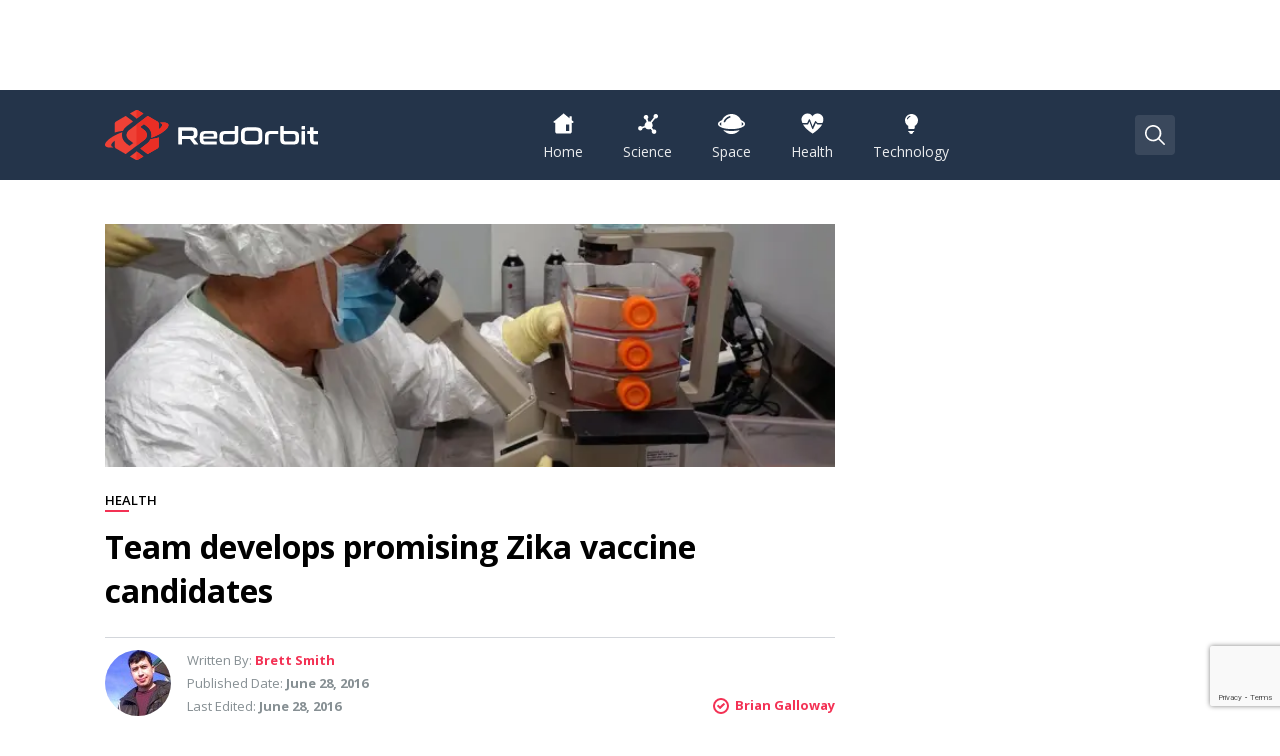

--- FILE ---
content_type: text/html; charset=UTF-8
request_url: https://www.redorbit.com/news/health/1113414773/promising-zika-vaccine-candidates-062816/
body_size: 42169
content:
<!DOCTYPE html>
<html lang="en-US"
 xmlns:fb="http://ogp.me/ns/fb#" class="no-js no-svg">
<head>
<!--    <script id="Cookiebot" src="https://consent.cookiebot.com/uc.js" data-cbid="cf88a80b-83c7-4561-aa8c-b232e77d8e21" data-framework="IAB" data-blockingmode="auto" type="text/javascript"></script>-->

    <meta charset="utf8">
    <meta name="viewport" content="initial-scale=1.0, width=device-width">
    <link rel="profile" href="https://gmpg.org/xfn/11">

    
	<!-- This site is optimized with the Yoast SEO plugin v15.6.2 - https://yoast.com/wordpress/plugins/seo/ -->
	<title>Team develops promising Zika vaccine candidates - Redorbit</title>
	<meta name="robots" content="index, follow, max-snippet:-1, max-image-preview:large, max-video-preview:-1" />
	<link rel="canonical" href="https://www.redorbit.com/news/health/1113414773/promising-zika-vaccine-candidates-062816/" />
	<meta property="og:locale" content="en_US" />
	<meta property="og:type" content="article" />
	<meta property="og:title" content="Team develops promising Zika vaccine candidates - Redorbit" />
	<meta property="og:description" content="Researchers around the world have been racing to develop a vaccine for the Zika virus, and it appears that a large team of US researchers have developed two very promising candidates. According to a report published in the journal Nature, researchers developed one potential vaccine using a Zika virus isolated in Brazil, and another candidate &hellip; Continue reading &quot;Team develops promising Zika vaccine candidates&quot;" />
	<meta property="og:url" content="https://www.redorbit.com/news/health/1113414773/promising-zika-vaccine-candidates-062816/" />
	<meta property="og:site_name" content="Redorbit" />
	<meta property="article:published_time" content="2016-06-28T15:25:29+00:00" />
	<meta property="og:image" content="https://i0.wp.com/www.redorbit.com/wp-content/uploads/2016/06/118550_web-2.jpg?fit=999%2C600&#038;ssl=1" />
	<meta property="og:image:width" content="999" />
	<meta property="og:image:height" content="600" />
	<meta name="twitter:card" content="summary_large_image" />
	<script type="application/ld+json" class="yoast-schema-graph">{"@context":"https://schema.org","@graph":[{"@type":"WebSite","@id":"https://www.redorbit.com/#website","url":"https://www.redorbit.com/","name":"Redorbit","description":"The latest in science, space, health, and technology","potentialAction":[{"@type":"SearchAction","target":"https://www.redorbit.com/?s={search_term_string}","query-input":"required name=search_term_string"}],"inLanguage":"en-US"},{"@type":"ImageObject","@id":"https://www.redorbit.com/news/health/1113414773/promising-zika-vaccine-candidates-062816/#primaryimage","inLanguage":"en-US","url":"https://i0.wp.com/www.redorbit.com/wp-content/uploads/2016/06/118550_web-2.jpg?fit=999%2C600&ssl=1","width":999,"height":600,"caption":"Scientists working on Zika virus vaccine"},{"@type":"WebPage","@id":"https://www.redorbit.com/news/health/1113414773/promising-zika-vaccine-candidates-062816/#webpage","url":"https://www.redorbit.com/news/health/1113414773/promising-zika-vaccine-candidates-062816/","name":"Team develops promising Zika vaccine candidates - Redorbit","isPartOf":{"@id":"https://www.redorbit.com/#website"},"primaryImageOfPage":{"@id":"https://www.redorbit.com/news/health/1113414773/promising-zika-vaccine-candidates-062816/#primaryimage"},"datePublished":"2016-06-28T15:25:29+00:00","dateModified":"2016-06-28T15:25:29+00:00","author":{"@id":"https://www.redorbit.com/#/schema/person/0ea0fb49f573244156f27582094cd048"},"inLanguage":"en-US","potentialAction":[{"@type":"ReadAction","target":["https://www.redorbit.com/news/health/1113414773/promising-zika-vaccine-candidates-062816/"]}]},{"@type":"Person","@id":"https://www.redorbit.com/#/schema/person/0ea0fb49f573244156f27582094cd048","name":"Brett Smith","image":{"@type":"ImageObject","@id":"https://www.redorbit.com/#personlogo","inLanguage":"en-US","url":"https://secure.gravatar.com/avatar/add674068aa17a50b8798b8277bda3cf?s=96&d=mm&r=g","caption":"Brett Smith"}}]}</script>
	<!-- / Yoast SEO plugin. -->


<link rel='dns-prefetch' href='//www.google.com' />
<link rel='dns-prefetch' href='//s.w.org' />
<link rel='dns-prefetch' href='//v0.wordpress.com' />
<link rel='dns-prefetch' href='//i0.wp.com' />
<link rel='dns-prefetch' href='//i1.wp.com' />
<link rel='dns-prefetch' href='//i2.wp.com' />
<style type="text/css" >:root{--wp-admin-theme-color:#007cba;--wp-admin-theme-color-darker-10:#006ba1;--wp-admin-theme-color-darker-20:#005a87}#start-resizable-editor-section{display:none}.wp-block-audio figcaption{margin-top:.5em;margin-bottom:1em}.wp-block-audio audio{width:100%;min-width:300px}.wp-block-button__link{color:#fff;background-color:#32373c;border:none;border-radius:1.55em;box-shadow:none;cursor:pointer;display:inline-block;font-size:1.125em;padding:.667em 1.333em;text-align:center;text-decoration:none;overflow-wrap:break-word}.wp-block-button__link:active,.wp-block-button__link:focus,.wp-block-button__link:hover,.wp-block-button__link:visited{color:#fff}.wp-block-button__link.aligncenter{text-align:center}.wp-block-button__link.alignright{text-align:right}.wp-block-button.is-style-squared,.wp-block-button__link.wp-block-button.is-style-squared{border-radius:0}.wp-block-button.no-border-radius,.wp-block-button__link.no-border-radius{border-radius:0!important}.is-style-outline>.wp-block-button__link,.wp-block-button__link.is-style-outline{border:2px solid}.is-style-outline>.wp-block-button__link:not(.has-text-color),.wp-block-button__link.is-style-outline:not(.has-text-color){color:#32373c}.is-style-outline>.wp-block-button__link:not(.has-background),.wp-block-button__link.is-style-outline:not(.has-background){background-color:transparent}.wp-block-buttons .wp-block-button{display:inline-block;margin-right:.5em;margin-bottom:.5em}.wp-block-buttons .wp-block-button:last-child{margin-right:0}.wp-block-buttons.alignright .wp-block-button{margin-right:0;margin-left:.5em}.wp-block-buttons.alignright .wp-block-button:first-child{margin-left:0}.wp-block-buttons.alignleft .wp-block-button{margin-left:0;margin-right:.5em}.wp-block-buttons.alignleft .wp-block-button:last-child{margin-right:0}.wp-block-button.aligncenter,.wp-block-buttons.aligncenter,.wp-block-calendar{text-align:center}.wp-block-calendar tbody td,.wp-block-calendar th{padding:.25em;border:1px solid #ddd}.wp-block-calendar tfoot td{border:none}.wp-block-calendar table{width:100%;border-collapse:collapse}.wp-block-calendar table th{font-weight:400;background:#ddd}.wp-block-calendar a{text-decoration:underline}.wp-block-calendar table caption,.wp-block-calendar table tbody{color:#40464d}.wp-block-categories.alignleft{margin-right:2em}.wp-block-categories.alignright{margin-left:2em}.wp-block-code code{white-space:pre-wrap;overflow-wrap:break-word}.wp-block-columns{display:flex;margin-bottom:1.75em;flex-wrap:wrap}@media (min-width:782px){.wp-block-columns{flex-wrap:nowrap}}.wp-block-columns.has-background{padding:1.25em 2.375em}.wp-block-columns.are-vertically-aligned-top{align-items:flex-start}.wp-block-columns.are-vertically-aligned-center{align-items:center}.wp-block-columns.are-vertically-aligned-bottom{align-items:flex-end}.wp-block-column{flex-grow:1;min-width:0;word-break:break-word;overflow-wrap:break-word}@media (max-width:599px){.wp-block-column{flex-basis:100%!important}}@media (min-width:600px) and (max-width:781px){.wp-block-column:not(:only-child){flex-basis:calc(50% - 1em)!important;flex-grow:0}.wp-block-column:nth-child(2n){margin-left:2em}}@media (min-width:782px){.wp-block-column{flex-basis:0;flex-grow:1}.wp-block-column[style*=flex-basis]{flex-grow:0}.wp-block-column:not(:first-child){margin-left:2em}}.wp-block-column.is-vertically-aligned-top{align-self:flex-start}.wp-block-column.is-vertically-aligned-center{-ms-grid-row-align:center;align-self:center}.wp-block-column.is-vertically-aligned-bottom{align-self:flex-end}.wp-block-column.is-vertically-aligned-bottom,.wp-block-column.is-vertically-aligned-center,.wp-block-column.is-vertically-aligned-top{width:100%}.wp-block-cover,.wp-block-cover-image{position:relative;background-size:cover;background-position:50%;min-height:430px;height:100%;width:100%;display:flex;justify-content:center;align-items:center;padding:1em;box-sizing:border-box}.wp-block-cover-image.has-parallax,.wp-block-cover.has-parallax{background-attachment:fixed}@supports (-webkit-overflow-scrolling:touch){.wp-block-cover-image.has-parallax,.wp-block-cover.has-parallax{background-attachment:scroll}}@media (prefers-reduced-motion:reduce){.wp-block-cover-image.has-parallax,.wp-block-cover.has-parallax{background-attachment:scroll}}.wp-block-cover-image.is-repeated,.wp-block-cover.is-repeated{background-repeat:repeat;background-size:auto}.wp-block-cover-image.has-background-dim:not([class*=-background-color]),.wp-block-cover.has-background-dim:not([class*=-background-color]){background-color:#000}.wp-block-cover-image.has-background-dim:before,.wp-block-cover.has-background-dim:before{content:"";background-color:inherit}.wp-block-cover-image.has-background-dim:not(.has-background-gradient):before,.wp-block-cover-image .wp-block-cover__gradient-background,.wp-block-cover.has-background-dim:not(.has-background-gradient):before,.wp-block-cover .wp-block-cover__gradient-background{position:absolute;top:0;left:0;bottom:0;right:0;z-index:1;opacity:.5}.wp-block-cover-image.has-background-dim.has-background-dim-10 .wp-block-cover__gradient-background,.wp-block-cover-image.has-background-dim.has-background-dim-10:not(.has-background-gradient):before,.wp-block-cover.has-background-dim.has-background-dim-10 .wp-block-cover__gradient-background,.wp-block-cover.has-background-dim.has-background-dim-10:not(.has-background-gradient):before{opacity:.1}.wp-block-cover-image.has-background-dim.has-background-dim-20 .wp-block-cover__gradient-background,.wp-block-cover-image.has-background-dim.has-background-dim-20:not(.has-background-gradient):before,.wp-block-cover.has-background-dim.has-background-dim-20 .wp-block-cover__gradient-background,.wp-block-cover.has-background-dim.has-background-dim-20:not(.has-background-gradient):before{opacity:.2}.wp-block-cover-image.has-background-dim.has-background-dim-30 .wp-block-cover__gradient-background,.wp-block-cover-image.has-background-dim.has-background-dim-30:not(.has-background-gradient):before,.wp-block-cover.has-background-dim.has-background-dim-30 .wp-block-cover__gradient-background,.wp-block-cover.has-background-dim.has-background-dim-30:not(.has-background-gradient):before{opacity:.3}.wp-block-cover-image.has-background-dim.has-background-dim-40 .wp-block-cover__gradient-background,.wp-block-cover-image.has-background-dim.has-background-dim-40:not(.has-background-gradient):before,.wp-block-cover.has-background-dim.has-background-dim-40 .wp-block-cover__gradient-background,.wp-block-cover.has-background-dim.has-background-dim-40:not(.has-background-gradient):before{opacity:.4}.wp-block-cover-image.has-background-dim.has-background-dim-50 .wp-block-cover__gradient-background,.wp-block-cover-image.has-background-dim.has-background-dim-50:not(.has-background-gradient):before,.wp-block-cover.has-background-dim.has-background-dim-50 .wp-block-cover__gradient-background,.wp-block-cover.has-background-dim.has-background-dim-50:not(.has-background-gradient):before{opacity:.5}.wp-block-cover-image.has-background-dim.has-background-dim-60 .wp-block-cover__gradient-background,.wp-block-cover-image.has-background-dim.has-background-dim-60:not(.has-background-gradient):before,.wp-block-cover.has-background-dim.has-background-dim-60 .wp-block-cover__gradient-background,.wp-block-cover.has-background-dim.has-background-dim-60:not(.has-background-gradient):before{opacity:.6}.wp-block-cover-image.has-background-dim.has-background-dim-70 .wp-block-cover__gradient-background,.wp-block-cover-image.has-background-dim.has-background-dim-70:not(.has-background-gradient):before,.wp-block-cover.has-background-dim.has-background-dim-70 .wp-block-cover__gradient-background,.wp-block-cover.has-background-dim.has-background-dim-70:not(.has-background-gradient):before{opacity:.7}.wp-block-cover-image.has-background-dim.has-background-dim-80 .wp-block-cover__gradient-background,.wp-block-cover-image.has-background-dim.has-background-dim-80:not(.has-background-gradient):before,.wp-block-cover.has-background-dim.has-background-dim-80 .wp-block-cover__gradient-background,.wp-block-cover.has-background-dim.has-background-dim-80:not(.has-background-gradient):before{opacity:.8}.wp-block-cover-image.has-background-dim.has-background-dim-90 .wp-block-cover__gradient-background,.wp-block-cover-image.has-background-dim.has-background-dim-90:not(.has-background-gradient):before,.wp-block-cover.has-background-dim.has-background-dim-90 .wp-block-cover__gradient-background,.wp-block-cover.has-background-dim.has-background-dim-90:not(.has-background-gradient):before{opacity:.9}.wp-block-cover-image.has-background-dim.has-background-dim-100 .wp-block-cover__gradient-background,.wp-block-cover-image.has-background-dim.has-background-dim-100:not(.has-background-gradient):before,.wp-block-cover.has-background-dim.has-background-dim-100 .wp-block-cover__gradient-background,.wp-block-cover.has-background-dim.has-background-dim-100:not(.has-background-gradient):before{opacity:1}.wp-block-cover-image.alignleft,.wp-block-cover-image.alignright,.wp-block-cover.alignleft,.wp-block-cover.alignright{max-width:290px;width:100%}.wp-block-cover-image:after,.wp-block-cover:after{display:block;content:"";font-size:0;min-height:inherit}@supports (position:sticky){.wp-block-cover-image:after,.wp-block-cover:after{content:none}}.wp-block-cover-image.aligncenter,.wp-block-cover-image.alignleft,.wp-block-cover-image.alignright,.wp-block-cover.aligncenter,.wp-block-cover.alignleft,.wp-block-cover.alignright{display:flex}.wp-block-cover-image .wp-block-cover__inner-container,.wp-block-cover .wp-block-cover__inner-container{width:100%;z-index:1;color:#fff}.wp-block-cover-image .wp-block-subhead:not(.has-text-color),.wp-block-cover-image h1:not(.has-text-color),.wp-block-cover-image h2:not(.has-text-color),.wp-block-cover-image h3:not(.has-text-color),.wp-block-cover-image h4:not(.has-text-color),.wp-block-cover-image h5:not(.has-text-color),.wp-block-cover-image h6:not(.has-text-color),.wp-block-cover-image p:not(.has-text-color),.wp-block-cover .wp-block-subhead:not(.has-text-color),.wp-block-cover h1:not(.has-text-color),.wp-block-cover h2:not(.has-text-color),.wp-block-cover h3:not(.has-text-color),.wp-block-cover h4:not(.has-text-color),.wp-block-cover h5:not(.has-text-color),.wp-block-cover h6:not(.has-text-color),.wp-block-cover p:not(.has-text-color){color:inherit}.wp-block-cover-image.is-position-top-left,.wp-block-cover.is-position-top-left{align-items:flex-start;justify-content:flex-start}.wp-block-cover-image.is-position-top-center,.wp-block-cover.is-position-top-center{align-items:flex-start;justify-content:center}.wp-block-cover-image.is-position-top-right,.wp-block-cover.is-position-top-right{align-items:flex-start;justify-content:flex-end}.wp-block-cover-image.is-position-center-left,.wp-block-cover.is-position-center-left{align-items:center;justify-content:flex-start}.wp-block-cover-image.is-position-center-center,.wp-block-cover.is-position-center-center{align-items:center;justify-content:center}.wp-block-cover-image.is-position-center-right,.wp-block-cover.is-position-center-right{align-items:center;justify-content:flex-end}.wp-block-cover-image.is-position-bottom-left,.wp-block-cover.is-position-bottom-left{align-items:flex-end;justify-content:flex-start}.wp-block-cover-image.is-position-bottom-center,.wp-block-cover.is-position-bottom-center{align-items:flex-end;justify-content:center}.wp-block-cover-image.is-position-bottom-right,.wp-block-cover.is-position-bottom-right{align-items:flex-end;justify-content:flex-end}.wp-block-cover-image.has-custom-content-position.has-custom-content-position .wp-block-cover__inner-container,.wp-block-cover.has-custom-content-position.has-custom-content-position .wp-block-cover__inner-container{margin:0;width:auto}.wp-block-cover__video-background{position:absolute;top:50%;left:50%;transform:translateX(-50%) translateY(-50%);width:100%;height:100%;z-index:0;-o-object-fit:cover;object-fit:cover}.wp-block-cover-image-text,.wp-block-cover-text,section.wp-block-cover-image h2{color:#fff}.wp-block-cover-image-text a,.wp-block-cover-image-text a:active,.wp-block-cover-image-text a:focus,.wp-block-cover-image-text a:hover,.wp-block-cover-text a,.wp-block-cover-text a:active,.wp-block-cover-text a:focus,.wp-block-cover-text a:hover,section.wp-block-cover-image h2 a,section.wp-block-cover-image h2 a:active,section.wp-block-cover-image h2 a:focus,section.wp-block-cover-image h2 a:hover{color:#fff}.wp-block-cover-image .wp-block-cover.has-left-content{justify-content:flex-start}.wp-block-cover-image .wp-block-cover.has-right-content{justify-content:flex-end}.wp-block-cover-image.has-left-content .wp-block-cover-image-text,.wp-block-cover.has-left-content .wp-block-cover-text,section.wp-block-cover-image.has-left-content>h2{margin-left:0;text-align:left}.wp-block-cover-image.has-right-content .wp-block-cover-image-text,.wp-block-cover.has-right-content .wp-block-cover-text,section.wp-block-cover-image.has-right-content>h2{margin-right:0;text-align:right}.wp-block-cover-image .wp-block-cover-image-text,.wp-block-cover .wp-block-cover-text,section.wp-block-cover-image>h2{font-size:2em;line-height:1.25;z-index:1;margin-bottom:0;max-width:580px;padding:.44em;text-align:center}.wp-block-embed.alignleft,.wp-block-embed.alignright,.wp-block[data-align=left]>[data-type="core/embed"],.wp-block[data-align=right]>[data-type="core/embed"]{max-width:360px;width:100%}.wp-block-embed.alignleft .wp-block-embed__wrapper,.wp-block-embed.alignright .wp-block-embed__wrapper,.wp-block[data-align=left]>[data-type="core/embed"] .wp-block-embed__wrapper,.wp-block[data-align=right]>[data-type="core/embed"] .wp-block-embed__wrapper{min-width:280px}.wp-block-embed{margin-bottom:1em}.wp-block-embed figcaption{margin-top:.5em;margin-bottom:1em}.wp-block-embed iframe{max-width:100%}.wp-block-embed__wrapper{position:relative}.wp-embed-responsive .wp-has-aspect-ratio .wp-block-embed__wrapper:before{content:"";display:block;padding-top:50%}.wp-embed-responsive .wp-has-aspect-ratio iframe{position:absolute;top:0;right:0;bottom:0;left:0;height:100%;width:100%}.wp-embed-responsive .wp-embed-aspect-21-9 .wp-block-embed__wrapper:before{padding-top:42.85%}.wp-embed-responsive .wp-embed-aspect-18-9 .wp-block-embed__wrapper:before{padding-top:50%}.wp-embed-responsive .wp-embed-aspect-16-9 .wp-block-embed__wrapper:before{padding-top:56.25%}.wp-embed-responsive .wp-embed-aspect-4-3 .wp-block-embed__wrapper:before{padding-top:75%}.wp-embed-responsive .wp-embed-aspect-1-1 .wp-block-embed__wrapper:before{padding-top:100%}.wp-embed-responsive .wp-embed-aspect-9-16 .wp-block-embed__wrapper:before{padding-top:177.77%}.wp-embed-responsive .wp-embed-aspect-1-2 .wp-block-embed__wrapper:before{padding-top:200%}.wp-block-file{margin-bottom:1.5em}.wp-block-file.aligncenter{text-align:center}.wp-block-file.alignright{text-align:right}.wp-block-file .wp-block-file__button{background:#32373c;border-radius:2em;color:#fff;font-size:.8em;padding:.5em 1em}.wp-block-file a.wp-block-file__button{text-decoration:none}.wp-block-file a.wp-block-file__button:active,.wp-block-file a.wp-block-file__button:focus,.wp-block-file a.wp-block-file__button:hover,.wp-block-file a.wp-block-file__button:visited{box-shadow:none;color:#fff;opacity:.85;text-decoration:none}.wp-block-file *+.wp-block-file__button{margin-left:.75em}.blocks-gallery-grid,.wp-block-gallery{display:flex;flex-wrap:wrap;list-style-type:none;padding:0;margin:0}.blocks-gallery-grid .blocks-gallery-image,.blocks-gallery-grid .blocks-gallery-item,.wp-block-gallery .blocks-gallery-image,.wp-block-gallery .blocks-gallery-item{margin:0 1em 1em 0;display:flex;flex-grow:1;flex-direction:column;justify-content:center;position:relative;width:calc(50% - 1em)}.blocks-gallery-grid .blocks-gallery-image:nth-of-type(2n),.blocks-gallery-grid .blocks-gallery-item:nth-of-type(2n),.wp-block-gallery .blocks-gallery-image:nth-of-type(2n),.wp-block-gallery .blocks-gallery-item:nth-of-type(2n){margin-right:0}.blocks-gallery-grid .blocks-gallery-image figure,.blocks-gallery-grid .blocks-gallery-item figure,.wp-block-gallery .blocks-gallery-image figure,.wp-block-gallery .blocks-gallery-item figure{margin:0;height:100%}@supports (position:sticky){.blocks-gallery-grid .blocks-gallery-image figure,.blocks-gallery-grid .blocks-gallery-item figure,.wp-block-gallery .blocks-gallery-image figure,.wp-block-gallery .blocks-gallery-item figure{display:flex;align-items:flex-end;justify-content:flex-start}}.blocks-gallery-grid .blocks-gallery-image img,.blocks-gallery-grid .blocks-gallery-item img,.wp-block-gallery .blocks-gallery-image img,.wp-block-gallery .blocks-gallery-item img{display:block;max-width:100%;height:auto;width:100%}@supports (position:sticky){.blocks-gallery-grid .blocks-gallery-image img,.blocks-gallery-grid .blocks-gallery-item img,.wp-block-gallery .blocks-gallery-image img,.wp-block-gallery .blocks-gallery-item img{width:auto}}.blocks-gallery-grid .blocks-gallery-image figcaption,.blocks-gallery-grid .blocks-gallery-item figcaption,.wp-block-gallery .blocks-gallery-image figcaption,.wp-block-gallery .blocks-gallery-item figcaption{position:absolute;bottom:0;width:100%;max-height:100%;overflow:auto;padding:3em .77em .7em;color:#fff;text-align:center;font-size:.8em;background:linear-gradient(0deg,rgba(0,0,0,.7),rgba(0,0,0,.3) 70%,transparent);box-sizing:border-box;margin:0}.blocks-gallery-grid .blocks-gallery-image figcaption img,.blocks-gallery-grid .blocks-gallery-item figcaption img,.wp-block-gallery .blocks-gallery-image figcaption img,.wp-block-gallery .blocks-gallery-item figcaption img{display:inline}.blocks-gallery-grid figcaption,.wp-block-gallery figcaption{flex-grow:1}.blocks-gallery-grid.is-cropped .blocks-gallery-image a,.blocks-gallery-grid.is-cropped .blocks-gallery-image img,.blocks-gallery-grid.is-cropped .blocks-gallery-item a,.blocks-gallery-grid.is-cropped .blocks-gallery-item img,.wp-block-gallery.is-cropped .blocks-gallery-image a,.wp-block-gallery.is-cropped .blocks-gallery-image img,.wp-block-gallery.is-cropped .blocks-gallery-item a,.wp-block-gallery.is-cropped .blocks-gallery-item img{width:100%}@supports (position:sticky){.blocks-gallery-grid.is-cropped .blocks-gallery-image a,.blocks-gallery-grid.is-cropped .blocks-gallery-image img,.blocks-gallery-grid.is-cropped .blocks-gallery-item a,.blocks-gallery-grid.is-cropped .blocks-gallery-item img,.wp-block-gallery.is-cropped .blocks-gallery-image a,.wp-block-gallery.is-cropped .blocks-gallery-image img,.wp-block-gallery.is-cropped .blocks-gallery-item a,.wp-block-gallery.is-cropped .blocks-gallery-item img{height:100%;flex:1;-o-object-fit:cover;object-fit:cover}}.blocks-gallery-grid.columns-1 .blocks-gallery-image,.blocks-gallery-grid.columns-1 .blocks-gallery-item,.wp-block-gallery.columns-1 .blocks-gallery-image,.wp-block-gallery.columns-1 .blocks-gallery-item{width:100%;margin-right:0}@media (min-width:600px){.blocks-gallery-grid.columns-3 .blocks-gallery-image,.blocks-gallery-grid.columns-3 .blocks-gallery-item,.wp-block-gallery.columns-3 .blocks-gallery-image,.wp-block-gallery.columns-3 .blocks-gallery-item{width:calc(33.33333% - .66667em);margin-right:1em}.blocks-gallery-grid.columns-4 .blocks-gallery-image,.blocks-gallery-grid.columns-4 .blocks-gallery-item,.wp-block-gallery.columns-4 .blocks-gallery-image,.wp-block-gallery.columns-4 .blocks-gallery-item{width:calc(25% - .75em);margin-right:1em}.blocks-gallery-grid.columns-5 .blocks-gallery-image,.blocks-gallery-grid.columns-5 .blocks-gallery-item,.wp-block-gallery.columns-5 .blocks-gallery-image,.wp-block-gallery.columns-5 .blocks-gallery-item{width:calc(20% - .8em);margin-right:1em}.blocks-gallery-grid.columns-6 .blocks-gallery-image,.blocks-gallery-grid.columns-6 .blocks-gallery-item,.wp-block-gallery.columns-6 .blocks-gallery-image,.wp-block-gallery.columns-6 .blocks-gallery-item{width:calc(16.66667% - .83333em);margin-right:1em}.blocks-gallery-grid.columns-7 .blocks-gallery-image,.blocks-gallery-grid.columns-7 .blocks-gallery-item,.wp-block-gallery.columns-7 .blocks-gallery-image,.wp-block-gallery.columns-7 .blocks-gallery-item{width:calc(14.28571% - .85714em);margin-right:1em}.blocks-gallery-grid.columns-8 .blocks-gallery-image,.blocks-gallery-grid.columns-8 .blocks-gallery-item,.wp-block-gallery.columns-8 .blocks-gallery-image,.wp-block-gallery.columns-8 .blocks-gallery-item{width:calc(12.5% - .875em);margin-right:1em}.blocks-gallery-grid.columns-1 .blocks-gallery-image:nth-of-type(1n),.blocks-gallery-grid.columns-1 .blocks-gallery-item:nth-of-type(1n),.wp-block-gallery.columns-1 .blocks-gallery-image:nth-of-type(1n),.wp-block-gallery.columns-1 .blocks-gallery-item:nth-of-type(1n){margin-right:0}.blocks-gallery-grid.columns-2 .blocks-gallery-image:nth-of-type(2n),.blocks-gallery-grid.columns-2 .blocks-gallery-item:nth-of-type(2n),.wp-block-gallery.columns-2 .blocks-gallery-image:nth-of-type(2n),.wp-block-gallery.columns-2 .blocks-gallery-item:nth-of-type(2n){margin-right:0}.blocks-gallery-grid.columns-3 .blocks-gallery-image:nth-of-type(3n),.blocks-gallery-grid.columns-3 .blocks-gallery-item:nth-of-type(3n),.wp-block-gallery.columns-3 .blocks-gallery-image:nth-of-type(3n),.wp-block-gallery.columns-3 .blocks-gallery-item:nth-of-type(3n){margin-right:0}.blocks-gallery-grid.columns-4 .blocks-gallery-image:nth-of-type(4n),.blocks-gallery-grid.columns-4 .blocks-gallery-item:nth-of-type(4n),.wp-block-gallery.columns-4 .blocks-gallery-image:nth-of-type(4n),.wp-block-gallery.columns-4 .blocks-gallery-item:nth-of-type(4n){margin-right:0}.blocks-gallery-grid.columns-5 .blocks-gallery-image:nth-of-type(5n),.blocks-gallery-grid.columns-5 .blocks-gallery-item:nth-of-type(5n),.wp-block-gallery.columns-5 .blocks-gallery-image:nth-of-type(5n),.wp-block-gallery.columns-5 .blocks-gallery-item:nth-of-type(5n){margin-right:0}.blocks-gallery-grid.columns-6 .blocks-gallery-image:nth-of-type(6n),.blocks-gallery-grid.columns-6 .blocks-gallery-item:nth-of-type(6n),.wp-block-gallery.columns-6 .blocks-gallery-image:nth-of-type(6n),.wp-block-gallery.columns-6 .blocks-gallery-item:nth-of-type(6n){margin-right:0}.blocks-gallery-grid.columns-7 .blocks-gallery-image:nth-of-type(7n),.blocks-gallery-grid.columns-7 .blocks-gallery-item:nth-of-type(7n),.wp-block-gallery.columns-7 .blocks-gallery-image:nth-of-type(7n),.wp-block-gallery.columns-7 .blocks-gallery-item:nth-of-type(7n){margin-right:0}.blocks-gallery-grid.columns-8 .blocks-gallery-image:nth-of-type(8n),.blocks-gallery-grid.columns-8 .blocks-gallery-item:nth-of-type(8n),.wp-block-gallery.columns-8 .blocks-gallery-image:nth-of-type(8n),.wp-block-gallery.columns-8 .blocks-gallery-item:nth-of-type(8n){margin-right:0}}.blocks-gallery-grid .blocks-gallery-image:last-child,.blocks-gallery-grid .blocks-gallery-item:last-child,.wp-block-gallery .blocks-gallery-image:last-child,.wp-block-gallery .blocks-gallery-item:last-child{margin-right:0}.blocks-gallery-grid.alignleft,.blocks-gallery-grid.alignright,.wp-block-gallery.alignleft,.wp-block-gallery.alignright{max-width:290px;width:100%}.blocks-gallery-grid.aligncenter .blocks-gallery-item figure,.wp-block-gallery.aligncenter .blocks-gallery-item figure{justify-content:center}.wp-block-group{box-sizing:border-box}h1.has-background,h2.has-background,h3.has-background,h4.has-background,h5.has-background,h6.has-background{padding:1.25em 2.375em}.wp-block-image{margin-bottom:1em}.wp-block-image img{max-width:100%}.wp-block-image.aligncenter{text-align:center}.wp-block-image.alignfull img,.wp-block-image.alignwide img{width:100%}.wp-block-image .aligncenter,.wp-block-image .alignleft,.wp-block-image .alignright{display:table}.wp-block-image .aligncenter>figcaption,.wp-block-image .alignleft>figcaption,.wp-block-image .alignright>figcaption{display:table-caption;caption-side:bottom}.wp-block-image .alignleft{float:left;margin:.5em 1em .5em 0}.wp-block-image .alignright{float:right;margin:.5em 0 .5em 1em}.wp-block-image .aligncenter{margin-left:auto;margin-right:auto}.wp-block-image figcaption{margin-top:.5em;margin-bottom:1em}.is-style-circle-mask img,.is-style-rounded img{border-radius:9999px}@supports ((-webkit-mask-image:none) or (mask-image:none)) or (-webkit-mask-image:none){.is-style-circle-mask img{-webkit-mask-image:url('data:image/svg+xml;utf8,<svg viewBox="0 0 100 100" xmlns="http://www.w3.org/2000/svg"><circle cx="50" cy="50" r="50"/></svg>');mask-image:url('data:image/svg+xml;utf8,<svg viewBox="0 0 100 100" xmlns="http://www.w3.org/2000/svg"><circle cx="50" cy="50" r="50"/></svg>');mask-mode:alpha;-webkit-mask-repeat:no-repeat;mask-repeat:no-repeat;-webkit-mask-size:contain;mask-size:contain;-webkit-mask-position:center;mask-position:center;border-radius:0}}.wp-block-latest-comments__comment{line-height:1.1;list-style:none;margin-bottom:1em}.has-avatars .wp-block-latest-comments__comment{min-height:2.25em;list-style:none}.has-avatars .wp-block-latest-comments__comment .wp-block-latest-comments__comment-excerpt,.has-avatars .wp-block-latest-comments__comment .wp-block-latest-comments__comment-meta{margin-left:3.25em}.has-dates .wp-block-latest-comments__comment,.has-excerpts .wp-block-latest-comments__comment{line-height:1.5}.wp-block-latest-comments__comment-excerpt p{font-size:.875em;line-height:1.8;margin:.36em 0 1.4em}.wp-block-latest-comments__comment-date{display:block;font-size:.75em}.wp-block-latest-comments .avatar,.wp-block-latest-comments__comment-avatar{border-radius:1.5em;display:block;float:left;height:2.5em;margin-right:.75em;width:2.5em}.wp-block-latest-posts.alignleft{margin-right:2em}.wp-block-latest-posts.alignright{margin-left:2em}.wp-block-latest-posts.wp-block-latest-posts__list{list-style:none}.wp-block-latest-posts.wp-block-latest-posts__list li{clear:both}.wp-block-latest-posts.is-grid{display:flex;flex-wrap:wrap;padding:0}.wp-block-latest-posts.is-grid li{margin:0 1.25em 1.25em 0;width:100%}@media (min-width:600px){.wp-block-latest-posts.columns-2 li{width:calc(50% - .625em)}.wp-block-latest-posts.columns-2 li:nth-child(2n){margin-right:0}.wp-block-latest-posts.columns-3 li{width:calc(33.33333% - .83333em)}.wp-block-latest-posts.columns-3 li:nth-child(3n){margin-right:0}.wp-block-latest-posts.columns-4 li{width:calc(25% - .9375em)}.wp-block-latest-posts.columns-4 li:nth-child(4n){margin-right:0}.wp-block-latest-posts.columns-5 li{width:calc(20% - 1em)}.wp-block-latest-posts.columns-5 li:nth-child(5n){margin-right:0}.wp-block-latest-posts.columns-6 li{width:calc(16.66667% - 1.04167em)}.wp-block-latest-posts.columns-6 li:nth-child(6n){margin-right:0}}.wp-block-latest-posts__post-author,.wp-block-latest-posts__post-date{display:block;color:#555;font-size:.8125em}.wp-block-latest-posts__post-excerpt{margin-top:.5em;margin-bottom:1em}.wp-block-latest-posts__featured-image a{display:inline-block}.wp-block-latest-posts__featured-image img{height:auto;width:auto}.wp-block-latest-posts__featured-image.alignleft{margin-right:1em}.wp-block-latest-posts__featured-image.alignright{margin-left:1em}.wp-block-latest-posts__featured-image.aligncenter{margin-bottom:1em;text-align:center}.block-editor-image-alignment-control__row .components-base-control__field{display:flex;justify-content:space-between;align-items:center}.block-editor-image-alignment-control__row .components-base-control__field .components-base-control__label{margin-bottom:0}ol.has-background,ul.has-background{padding:1.25em 2.375em}.wp-block-media-text{direction:ltr;display:-ms-grid;display:grid;-ms-grid-columns:50% 1fr;grid-template-columns:50% 1fr;-ms-grid-rows:auto;grid-template-rows:auto}.wp-block-media-text.has-media-on-the-right{-ms-grid-columns:1fr 50%;grid-template-columns:1fr 50%}.wp-block-media-text.is-vertically-aligned-top .wp-block-media-text__content,.wp-block-media-text.is-vertically-aligned-top .wp-block-media-text__media{-ms-grid-row-align:start;align-self:start}.wp-block-media-text.is-vertically-aligned-center .wp-block-media-text__content,.wp-block-media-text.is-vertically-aligned-center .wp-block-media-text__media,.wp-block-media-text .wp-block-media-text__content,.wp-block-media-text .wp-block-media-text__media{-ms-grid-row-align:center;align-self:center}.wp-block-media-text.is-vertically-aligned-bottom .wp-block-media-text__content,.wp-block-media-text.is-vertically-aligned-bottom .wp-block-media-text__media{-ms-grid-row-align:end;align-self:end}.wp-block-media-text .wp-block-media-text__media{-ms-grid-column:1;grid-column:1;-ms-grid-row:1;grid-row:1;margin:0}.wp-block-media-text .wp-block-media-text__content{direction:ltr;-ms-grid-column:2;grid-column:2;-ms-grid-row:1;grid-row:1;padding:0 8%;word-break:break-word}.wp-block-media-text.has-media-on-the-right .wp-block-media-text__media{-ms-grid-column:2;grid-column:2;-ms-grid-row:1;grid-row:1}.wp-block-media-text.has-media-on-the-right .wp-block-media-text__content{-ms-grid-column:1;grid-column:1;-ms-grid-row:1;grid-row:1}.wp-block-media-text__media img,.wp-block-media-text__media video{max-width:unset;width:100%;vertical-align:middle}.wp-block-media-text.is-image-fill figure.wp-block-media-text__media{height:100%;min-height:250px;background-size:cover}.wp-block-media-text.is-image-fill figure.wp-block-media-text__media>img{position:absolute;width:1px;height:1px;padding:0;margin:-1px;overflow:hidden;clip:rect(0,0,0,0);border:0}@media (max-width:600px){.wp-block-media-text.is-stacked-on-mobile{-ms-grid-columns:100%!important;grid-template-columns:100%!important}.wp-block-media-text.is-stacked-on-mobile .wp-block-media-text__media{-ms-grid-column:1;grid-column:1;-ms-grid-row:1;grid-row:1}.wp-block-media-text.is-stacked-on-mobile .wp-block-media-text__content{-ms-grid-column:1;grid-column:1;-ms-grid-row:2;grid-row:2}}.wp-block-navigation:not(.has-background) .wp-block-navigation__container .wp-block-navigation-link:not(.has-text-color){color:#1e1e1e}.wp-block-navigation:not(.has-background) .wp-block-navigation__container .wp-block-navigation__container{background-color:#fff}.items-justified-left>ul{justify-content:flex-start}.items-justified-center>ul{justify-content:center}.items-justified-right>ul{justify-content:flex-end}.wp-block-navigation-link{display:flex;align-items:center;position:relative;margin:0}.wp-block-navigation-link .wp-block-navigation__container:empty{display:none}.wp-block-navigation__container{list-style:none;margin:0;padding-left:0;display:flex;flex-wrap:wrap}.is-vertical .wp-block-navigation__container{display:block}.has-child>.wp-block-navigation-link__content{padding-right:.5em}.has-child .wp-block-navigation__container{border:1px solid rgba(0,0,0,.15);background-color:inherit;color:inherit;position:absolute;left:0;top:100%;width:-webkit-fit-content;width:-moz-fit-content;width:fit-content;z-index:2;opacity:0;transition:opacity .1s linear;visibility:hidden}.has-child .wp-block-navigation__container>.wp-block-navigation-link>.wp-block-navigation-link__content{flex-grow:1}.has-child .wp-block-navigation__container>.wp-block-navigation-link>.wp-block-navigation-link__submenu-icon{padding-right:.5em}@media (min-width:782px){.has-child .wp-block-navigation__container{left:1.5em}.has-child .wp-block-navigation__container .wp-block-navigation__container{left:100%;top:-1px}.has-child .wp-block-navigation__container .wp-block-navigation__container:before{content:"";position:absolute;right:100%;height:100%;display:block;width:.5em;background:transparent}.has-child .wp-block-navigation__container .wp-block-navigation-link__submenu-icon svg{transform:rotate(0)}}.has-child:hover{cursor:pointer}.has-child:hover>.wp-block-navigation__container{visibility:visible;opacity:1;display:flex;flex-direction:column}.has-child:focus-within{cursor:pointer}.has-child:focus-within>.wp-block-navigation__container{visibility:visible;opacity:1;display:flex;flex-direction:column}.wp-block-navigation-link__content{color:inherit;text-decoration:none;padding:.5em 1em}.wp-block-navigation-link__content+.wp-block-navigation-link__content{padding-top:0}.has-text-color .wp-block-navigation-link__content{color:inherit}.wp-block-navigation-link__label{word-break:normal;overflow-wrap:break-word}.wp-block-navigation-link__submenu-icon{height:inherit;padding:.375em 1em .375em 0}.wp-block-navigation-link__submenu-icon svg{fill:currentColor}@media (min-width:782px){.wp-block-navigation-link__submenu-icon svg{transform:rotate(90deg)}}.is-small-text{font-size:.875em}.is-regular-text{font-size:1em}.is-large-text{font-size:2.25em}.is-larger-text{font-size:3em}.has-drop-cap:not(:focus):first-letter{float:left;font-size:8.4em;line-height:.68;font-weight:100;margin:.05em .1em 0 0;text-transform:uppercase;font-style:normal}p.has-background{padding:1.25em 2.375em}p.has-text-color a{color:inherit}.wp-block-post-author{display:flex;flex-wrap:wrap}.wp-block-post-author__byline{width:100%;margin-top:0;margin-bottom:0;font-size:.5em}.wp-block-post-author__avatar{margin-right:1em}.wp-block-post-author__bio{margin-bottom:.7em;font-size:.7em}.wp-block-post-author__content{flex-grow:1;flex-basis:0}.wp-block-post-author__name{font-weight:700;margin:0}.wp-block-pullquote{padding:3em 0;margin-left:0;margin-right:0;text-align:center}.wp-block-pullquote.alignleft,.wp-block-pullquote.alignright{max-width:290px}.wp-block-pullquote.alignleft p,.wp-block-pullquote.alignright p{font-size:1.25em}.wp-block-pullquote p{font-size:1.75em;line-height:1.6}.wp-block-pullquote cite,.wp-block-pullquote footer{position:relative}.wp-block-pullquote .has-text-color a{color:inherit}.wp-block-pullquote:not(.is-style-solid-color){background:none}.wp-block-pullquote.is-style-solid-color{border:none}.wp-block-pullquote.is-style-solid-color blockquote{margin-left:auto;margin-right:auto;text-align:left;max-width:60%}.wp-block-pullquote.is-style-solid-color blockquote p{margin-top:0;margin-bottom:0;font-size:2em}.wp-block-pullquote.is-style-solid-color blockquote cite{text-transform:none;font-style:normal}.wp-block-pullquote cite{color:inherit}.wp-block-quote.is-large,.wp-block-quote.is-style-large{margin-bottom:1em;padding:0 1em}.wp-block-quote.is-large p,.wp-block-quote.is-style-large p{font-size:1.5em;font-style:italic;line-height:1.6}.wp-block-quote.is-large cite,.wp-block-quote.is-large footer,.wp-block-quote.is-style-large cite,.wp-block-quote.is-style-large footer{font-size:1.125em;text-align:right}.wp-block-rss.alignleft{margin-right:2em}.wp-block-rss.alignright{margin-left:2em}.wp-block-rss.is-grid{display:flex;flex-wrap:wrap;padding:0;list-style:none}.wp-block-rss.is-grid li{margin:0 1em 1em 0;width:100%}@media (min-width:600px){.wp-block-rss.columns-2 li{width:calc(50% - 1em)}.wp-block-rss.columns-3 li{width:calc(33.33333% - 1em)}.wp-block-rss.columns-4 li{width:calc(25% - 1em)}.wp-block-rss.columns-5 li{width:calc(20% - 1em)}.wp-block-rss.columns-6 li{width:calc(16.66667% - 1em)}}.wp-block-rss__item-author,.wp-block-rss__item-publish-date{display:block;color:#555;font-size:.8125em}.wp-block-search .wp-block-search__inside-wrapper{display:flex;flex:auto;flex-wrap:nowrap;max-width:100%}.wp-block-search .wp-block-search__label{width:100%}.wp-block-search .wp-block-search__input{flex-grow:1;min-width:3em;border:1px solid #949494}.wp-block-search .wp-block-search__button{margin-left:.625em;word-break:normal}.wp-block-search .wp-block-search__button svg{min-width:1.5em;min-height:1.5em}.wp-block-search.wp-block-search__button-only .wp-block-search__button{margin-left:0}.wp-block-search.wp-block-search__button-inside .wp-block-search__inside-wrapper{padding:4px;border:1px solid #949494}.wp-block-search.wp-block-search__button-inside .wp-block-search__inside-wrapper .wp-block-search__input{border-radius:0;border:none;padding:0 0 0 .25em}.wp-block-search.wp-block-search__button-inside .wp-block-search__inside-wrapper .wp-block-search__input:focus{outline:none}.wp-block-search.wp-block-search__button-inside .wp-block-search__inside-wrapper .wp-block-search__button{padding:.125em .5em}.wp-block-separator.is-style-wide{border-bottom-width:1px}.wp-block-separator.is-style-dots{background:none!important;border:none;text-align:center;max-width:none;line-height:1;height:auto}.wp-block-separator.is-style-dots:before{content:"\00b7 \00b7 \00b7";color:currentColor;font-size:1.5em;letter-spacing:2em;padding-left:2em;font-family:serif}.wp-block-custom-logo .aligncenter{display:table}.wp-block-social-links{display:flex;flex-wrap:wrap;justify-content:flex-start;padding-left:0;padding-right:0;text-indent:0;margin-left:0}.wp-block-social-links .wp-social-link a,.wp-block-social-links .wp-social-link a:hover{text-decoration:none;border-bottom:0;box-shadow:none}.wp-social-link{display:block;width:36px;height:36px;border-radius:9999px;margin:0 8px 8px 0;transition:transform .1s ease}@media (prefers-reduced-motion:reduce){.wp-social-link{transition-duration:0s}}.wp-social-link a{padding:6px;display:block;line-height:0;transition:transform .1s ease}.wp-social-link a,.wp-social-link a:active,.wp-social-link a:hover,.wp-social-link a:visited,.wp-social-link svg{color:currentColor;fill:currentColor}.wp-social-link:hover{transform:scale(1.1)}.wp-block-social-links.aligncenter{justify-content:center;display:flex}.wp-block-social-links:not(.is-style-logos-only) .wp-social-link{background-color:#f0f0f0;color:#444}.wp-block-social-links:not(.is-style-logos-only) .wp-social-link-amazon{background-color:#f90;color:#fff}.wp-block-social-links:not(.is-style-logos-only) .wp-social-link-bandcamp{background-color:#1ea0c3;color:#fff}.wp-block-social-links:not(.is-style-logos-only) .wp-social-link-behance{background-color:#0757fe;color:#fff}.wp-block-social-links:not(.is-style-logos-only) .wp-social-link-codepen{background-color:#1e1f26;color:#fff}.wp-block-social-links:not(.is-style-logos-only) .wp-social-link-deviantart{background-color:#02e49b;color:#fff}.wp-block-social-links:not(.is-style-logos-only) .wp-social-link-dribbble{background-color:#e94c89;color:#fff}.wp-block-social-links:not(.is-style-logos-only) .wp-social-link-dropbox{background-color:#4280ff;color:#fff}.wp-block-social-links:not(.is-style-logos-only) .wp-social-link-etsy{background-color:#f45800;color:#fff}.wp-block-social-links:not(.is-style-logos-only) .wp-social-link-facebook{background-color:#1778f2;color:#fff}.wp-block-social-links:not(.is-style-logos-only) .wp-social-link-fivehundredpx{background-color:#000;color:#fff}.wp-block-social-links:not(.is-style-logos-only) .wp-social-link-flickr{background-color:#0461dd;color:#fff}.wp-block-social-links:not(.is-style-logos-only) .wp-social-link-foursquare{background-color:#e65678;color:#fff}.wp-block-social-links:not(.is-style-logos-only) .wp-social-link-github{background-color:#24292d;color:#fff}.wp-block-social-links:not(.is-style-logos-only) .wp-social-link-goodreads{background-color:#eceadd;color:#382110}.wp-block-social-links:not(.is-style-logos-only) .wp-social-link-google{background-color:#ea4434;color:#fff}.wp-block-social-links:not(.is-style-logos-only) .wp-social-link-instagram{background-color:#f00075;color:#fff}.wp-block-social-links:not(.is-style-logos-only) .wp-social-link-lastfm{background-color:#e21b24;color:#fff}.wp-block-social-links:not(.is-style-logos-only) .wp-social-link-linkedin{background-color:#0d66c2;color:#fff}.wp-block-social-links:not(.is-style-logos-only) .wp-social-link-mastodon{background-color:#3288d4;color:#fff}.wp-block-social-links:not(.is-style-logos-only) .wp-social-link-medium{background-color:#02ab6c;color:#fff}.wp-block-social-links:not(.is-style-logos-only) .wp-social-link-meetup{background-color:#f6405f;color:#fff}.wp-block-social-links:not(.is-style-logos-only) .wp-social-link-pinterest{background-color:#e60122;color:#fff}.wp-block-social-links:not(.is-style-logos-only) .wp-social-link-pocket{background-color:#ef4155;color:#fff}.wp-block-social-links:not(.is-style-logos-only) .wp-social-link-reddit{background-color:#fe4500;color:#fff}.wp-block-social-links:not(.is-style-logos-only) .wp-social-link-skype{background-color:#0478d7;color:#fff}.wp-block-social-links:not(.is-style-logos-only) .wp-social-link-snapchat{background-color:#fefc00;color:#fff;stroke:#000}.wp-block-social-links:not(.is-style-logos-only) .wp-social-link-soundcloud{background-color:#ff5600;color:#fff}.wp-block-social-links:not(.is-style-logos-only) .wp-social-link-spotify{background-color:#1bd760;color:#fff}.wp-block-social-links:not(.is-style-logos-only) .wp-social-link-tumblr{background-color:#011835;color:#fff}.wp-block-social-links:not(.is-style-logos-only) .wp-social-link-twitch{background-color:#6440a4;color:#fff}.wp-block-social-links:not(.is-style-logos-only) .wp-social-link-twitter{background-color:#1da1f2;color:#fff}.wp-block-social-links:not(.is-style-logos-only) .wp-social-link-vimeo{background-color:#1eb7ea;color:#fff}.wp-block-social-links:not(.is-style-logos-only) .wp-social-link-vk{background-color:#4680c2;color:#fff}.wp-block-social-links:not(.is-style-logos-only) .wp-social-link-wordpress{background-color:#3499cd;color:#fff}.wp-block-social-links:not(.is-style-logos-only) .wp-social-link-yelp{background-color:#d32422;color:#fff}.wp-block-social-links:not(.is-style-logos-only) .wp-social-link-youtube{background-color:red;color:#fff}.wp-block-social-links.is-style-logos-only .wp-social-link{background:none;padding:4px}.wp-block-social-links.is-style-logos-only .wp-social-link svg{width:28px;height:28px}.wp-block-social-links.is-style-logos-only .wp-social-link-amazon{color:#f90}.wp-block-social-links.is-style-logos-only .wp-social-link-bandcamp{color:#1ea0c3}.wp-block-social-links.is-style-logos-only .wp-social-link-behance{color:#0757fe}.wp-block-social-links.is-style-logos-only .wp-social-link-codepen{color:#1e1f26}.wp-block-social-links.is-style-logos-only .wp-social-link-deviantart{color:#02e49b}.wp-block-social-links.is-style-logos-only .wp-social-link-dribbble{color:#e94c89}.wp-block-social-links.is-style-logos-only .wp-social-link-dropbox{color:#4280ff}.wp-block-social-links.is-style-logos-only .wp-social-link-etsy{color:#f45800}.wp-block-social-links.is-style-logos-only .wp-social-link-facebook{color:#1778f2}.wp-block-social-links.is-style-logos-only .wp-social-link-fivehundredpx{color:#000}.wp-block-social-links.is-style-logos-only .wp-social-link-flickr{color:#0461dd}.wp-block-social-links.is-style-logos-only .wp-social-link-foursquare{color:#e65678}.wp-block-social-links.is-style-logos-only .wp-social-link-github{color:#24292d}.wp-block-social-links.is-style-logos-only .wp-social-link-goodreads{color:#382110}.wp-block-social-links.is-style-logos-only .wp-social-link-google{color:#ea4434}.wp-block-social-links.is-style-logos-only .wp-social-link-instagram{color:#f00075}.wp-block-social-links.is-style-logos-only .wp-social-link-lastfm{color:#e21b24}.wp-block-social-links.is-style-logos-only .wp-social-link-linkedin{color:#0d66c2}.wp-block-social-links.is-style-logos-only .wp-social-link-mastodon{color:#3288d4}.wp-block-social-links.is-style-logos-only .wp-social-link-medium{color:#02ab6c}.wp-block-social-links.is-style-logos-only .wp-social-link-meetup{color:#f6405f}.wp-block-social-links.is-style-logos-only .wp-social-link-pinterest{color:#e60122}.wp-block-social-links.is-style-logos-only .wp-social-link-pocket{color:#ef4155}.wp-block-social-links.is-style-logos-only .wp-social-link-reddit{color:#fe4500}.wp-block-social-links.is-style-logos-only .wp-social-link-skype{color:#0478d7}.wp-block-social-links.is-style-logos-only .wp-social-link-snapchat{color:#fff;stroke:#000}.wp-block-social-links.is-style-logos-only .wp-social-link-soundcloud{color:#ff5600}.wp-block-social-links.is-style-logos-only .wp-social-link-spotify{color:#1bd760}.wp-block-social-links.is-style-logos-only .wp-social-link-tumblr{color:#011835}.wp-block-social-links.is-style-logos-only .wp-social-link-twitch{color:#6440a4}.wp-block-social-links.is-style-logos-only .wp-social-link-twitter{color:#1da1f2}.wp-block-social-links.is-style-logos-only .wp-social-link-vimeo{color:#1eb7ea}.wp-block-social-links.is-style-logos-only .wp-social-link-vk{color:#4680c2}.wp-block-social-links.is-style-logos-only .wp-social-link-wordpress{color:#3499cd}.wp-block-social-links.is-style-logos-only .wp-social-link-yelp{background-color:#d32422;color:#fff}.wp-block-social-links.is-style-logos-only .wp-social-link-youtube{color:red}.wp-block-social-links.is-style-pill-shape .wp-social-link{width:auto}.wp-block-social-links.is-style-pill-shape .wp-social-link a{padding-left:16px;padding-right:16px}.wp-block-spacer{clear:both}p.wp-block-subhead{font-size:1.1em;font-style:italic;opacity:.75}.wp-block-table{overflow-x:auto}.wp-block-table table{width:100%}.wp-block-table .has-fixed-layout{table-layout:fixed;width:100%}.wp-block-table .has-fixed-layout td,.wp-block-table .has-fixed-layout th{word-break:break-word}.wp-block-table.aligncenter,.wp-block-table.alignleft,.wp-block-table.alignright{display:table;width:auto}.wp-block-table.aligncenter td,.wp-block-table.aligncenter th,.wp-block-table.alignleft td,.wp-block-table.alignleft th,.wp-block-table.alignright td,.wp-block-table.alignright th{word-break:break-word}.wp-block-table .has-subtle-light-gray-background-color{background-color:#f3f4f5}.wp-block-table .has-subtle-pale-green-background-color{background-color:#e9fbe5}.wp-block-table .has-subtle-pale-blue-background-color{background-color:#e7f5fe}.wp-block-table .has-subtle-pale-pink-background-color{background-color:#fcf0ef}.wp-block-table.is-style-stripes{border-spacing:0;border-collapse:inherit;background-color:transparent;border-bottom:1px solid #f0f0f0}.wp-block-table.is-style-stripes tbody tr:nth-child(odd){background-color:#f0f0f0}.wp-block-table.is-style-stripes.has-subtle-light-gray-background-color tbody tr:nth-child(odd){background-color:#f3f4f5}.wp-block-table.is-style-stripes.has-subtle-pale-green-background-color tbody tr:nth-child(odd){background-color:#e9fbe5}.wp-block-table.is-style-stripes.has-subtle-pale-blue-background-color tbody tr:nth-child(odd){background-color:#e7f5fe}.wp-block-table.is-style-stripes.has-subtle-pale-pink-background-color tbody tr:nth-child(odd){background-color:#fcf0ef}.wp-block-table.is-style-stripes td,.wp-block-table.is-style-stripes th{border-color:transparent}.wp-block-text-columns,.wp-block-text-columns.aligncenter{display:flex}.wp-block-text-columns .wp-block-column{margin:0 1em;padding:0}.wp-block-text-columns .wp-block-column:first-child{margin-left:0}.wp-block-text-columns .wp-block-column:last-child{margin-right:0}.wp-block-text-columns.columns-2 .wp-block-column{width:50%}.wp-block-text-columns.columns-3 .wp-block-column{width:33.33333%}.wp-block-text-columns.columns-4 .wp-block-column{width:25%}.wp-block-video{margin-left:0;margin-right:0}.wp-block-video video{max-width:100%}@supports (position:sticky){.wp-block-video [poster]{-o-object-fit:cover;object-fit:cover}}.wp-block-video.aligncenter{text-align:center}.wp-block-video figcaption{margin-top:.5em;margin-bottom:1em}.wp-block-post-featured-image a{display:inline-block}:root .has-pale-pink-background-color{background-color:#f78da7}:root .has-vivid-red-background-color{background-color:#cf2e2e}:root .has-luminous-vivid-orange-background-color{background-color:#ff6900}:root .has-luminous-vivid-amber-background-color{background-color:#fcb900}:root .has-light-green-cyan-background-color{background-color:#7bdcb5}:root .has-vivid-green-cyan-background-color{background-color:#00d084}:root .has-pale-cyan-blue-background-color{background-color:#8ed1fc}:root .has-vivid-cyan-blue-background-color{background-color:#0693e3}:root .has-vivid-purple-background-color{background-color:#9b51e0}:root .has-white-background-color{background-color:#fff}:root .has-very-light-gray-background-color{background-color:#eee}:root .has-cyan-bluish-gray-background-color{background-color:#abb8c3}:root .has-very-dark-gray-background-color{background-color:#313131}:root .has-black-background-color{background-color:#000}:root .has-pale-pink-color{color:#f78da7}:root .has-vivid-red-color{color:#cf2e2e}:root .has-luminous-vivid-orange-color{color:#ff6900}:root .has-luminous-vivid-amber-color{color:#fcb900}:root .has-light-green-cyan-color{color:#7bdcb5}:root .has-vivid-green-cyan-color{color:#00d084}:root .has-pale-cyan-blue-color{color:#8ed1fc}:root .has-vivid-cyan-blue-color{color:#0693e3}:root .has-vivid-purple-color{color:#9b51e0}:root .has-white-color{color:#fff}:root .has-very-light-gray-color{color:#eee}:root .has-cyan-bluish-gray-color{color:#abb8c3}:root .has-very-dark-gray-color{color:#313131}:root .has-black-color{color:#000}:root .has-vivid-cyan-blue-to-vivid-purple-gradient-background{background:linear-gradient(135deg,#0693e3,#9b51e0)}:root .has-vivid-green-cyan-to-vivid-cyan-blue-gradient-background{background:linear-gradient(135deg,#00d084,#0693e3)}:root .has-light-green-cyan-to-vivid-green-cyan-gradient-background{background:linear-gradient(135deg,#7adcb4,#00d082)}:root .has-luminous-vivid-amber-to-luminous-vivid-orange-gradient-background{background:linear-gradient(135deg,#fcb900,#ff6900)}:root .has-luminous-vivid-orange-to-vivid-red-gradient-background{background:linear-gradient(135deg,#ff6900,#cf2e2e)}:root .has-very-light-gray-to-cyan-bluish-gray-gradient-background{background:linear-gradient(135deg,#eee,#a9b8c3)}:root .has-cool-to-warm-spectrum-gradient-background{background:linear-gradient(135deg,#4aeadc,#9778d1 20%,#cf2aba 40%,#ee2c82 60%,#fb6962 80%,#fef84c)}:root .has-blush-light-purple-gradient-background{background:linear-gradient(135deg,#ffceec,#9896f0)}:root .has-blush-bordeaux-gradient-background{background:linear-gradient(135deg,#fecda5,#fe2d2d 50%,#6b003e)}:root .has-purple-crush-gradient-background{background:linear-gradient(135deg,#34e2e4,#4721fb 50%,#ab1dfe)}:root .has-luminous-dusk-gradient-background{background:linear-gradient(135deg,#ffcb70,#c751c0 50%,#4158d0)}:root .has-hazy-dawn-gradient-background{background:linear-gradient(135deg,#faaca8,#dad0ec)}:root .has-pale-ocean-gradient-background{background:linear-gradient(135deg,#fff5cb,#b6e3d4 50%,#33a7b5)}:root .has-electric-grass-gradient-background{background:linear-gradient(135deg,#caf880,#71ce7e)}:root .has-subdued-olive-gradient-background{background:linear-gradient(135deg,#fafae1,#67a671)}:root .has-atomic-cream-gradient-background{background:linear-gradient(135deg,#fdd79a,#004a59)}:root .has-nightshade-gradient-background{background:linear-gradient(135deg,#330968,#31cdcf)}:root .has-midnight-gradient-background{background:linear-gradient(135deg,#020381,#2874fc)}:root .has-link-color a{color:#00e;color:var(--wp--style--color--link,#00e)}.has-small-font-size{font-size:.8125em}.has-normal-font-size,.has-regular-font-size{font-size:1em}.has-medium-font-size{font-size:1.25em}.has-large-font-size{font-size:2.25em}.has-huge-font-size,.has-larger-font-size{font-size:2.625em}.has-text-align-center{text-align:center}.has-text-align-left{text-align:left}.has-text-align-right{text-align:right}#end-resizable-editor-section{display:none}.aligncenter{clear:both}</style><style type="text/css" media="all">.wpcf7 .screen-reader-response{position:absolute;overflow:hidden;clip:rect(1px,1px,1px,1px);height:1px;width:1px;margin:0;padding:0;border:0}.wpcf7 form .wpcf7-response-output{margin:2em 0.5em 1em;padding:0.2em 1em;border:2px solid #00a0d2}.wpcf7 form.init .wpcf7-response-output{display:none}.wpcf7 form.sent .wpcf7-response-output{border-color:#46b450}.wpcf7 form.failed .wpcf7-response-output,.wpcf7 form.aborted .wpcf7-response-output{border-color:#dc3232}.wpcf7 form.spam .wpcf7-response-output{border-color:#f56e28}.wpcf7 form.invalid .wpcf7-response-output,.wpcf7 form.unaccepted .wpcf7-response-output{border-color:#ffb900}.wpcf7-form-control-wrap{position:relative}.wpcf7-not-valid-tip{color:#dc3232;font-size:1em;font-weight:normal;display:block}.use-floating-validation-tip .wpcf7-not-valid-tip{position:absolute;top:20%;left:20%;z-index:100;border:1px solid #dc3232;background:#fff;padding:.2em .8em}span.wpcf7-list-item{display:inline-block;margin:0 0 0 1em}span.wpcf7-list-item-label::before,span.wpcf7-list-item-label::after{content:" "}div.wpcf7 .ajax-loader{visibility:hidden;display:inline-block;background-image:url(https://www.redorbit.com/wp-content/plugins/contact-form-7/includes/css/../../assets/ajax-loader.gif);width:16px;height:16px;border:none;padding:0;margin:0 0 0 4px;vertical-align:middle}div.wpcf7 .ajax-loader.is-active{visibility:visible}div.wpcf7 div.ajax-error{display:none}div.wpcf7 .placeheld{color:#888}div.wpcf7 input[type="file"]{cursor:pointer}div.wpcf7 input[type="file"]:disabled{cursor:default}div.wpcf7 .wpcf7-submit:disabled{cursor:not-allowed}.wpcf7 input[type="url"],.wpcf7 input[type="email"],.wpcf7 input[type="tel"]{direction:ltr}</style><style type="text/css" media="all">:root{font-weight:400;font-size:16px;line-height:1.2;font-family:'Open Sans',-apple-system,BlinkMacSystemFont,"Segoe UI",Roboto,Helvetica,Arial,sans-serif,"Apple Color Emoji","Segoe UI Emoji","Segoe UI Symbol";color:black;-webkit-text-size-adjust:100%;-ms-text-size-adjust:100%;-webkit-font-smoothing:antialiased;-moz-osx-font-smoothing:grayscale}@media (max-width:1199px){}@media (max-width:1023px){}@media (max-width:767px){}@media (max-width:575px){}.page{margin:0}.page-viewport{overflow:hidden}.page-viewport__content{position:relative;z-index:500;transition-property:transform;transition-duration:.25s;transition-timing-function:ease}.page-viewport__panel{position:absolute;top:0;right:100%;width:240px;height:100%;background-color:#393c48}.page-viewport__close-panel{position:absolute;top:0;left:0;width:100%;height:100%;padding:0;border-width:0;background-color:transparent;z-index:2000;cursor:pointer;outline:none;box-shadow:-4px 0 4px rgba(0,0,0,.5)}.page-viewport__close-panel.is-hidden{display:none}.page-viewport.is-open{}.page-viewport.is-open .page-viewport__content{-ms-transform:translateX(240px);transform:translateX(240px)}.home-page{}.home-page .hero{min-height:660px;padding-top:179px;padding-bottom:160px}.home-page .hero::before{background-color:rgba(0,0,0,0.6)}:root{}.main-menu{display:-ms-flexbox;display:flex;color:white;margin-top:0;margin-bottom:0;padding-left:0;list-style-type:none}.main-menu__item{margin-left:40px}.main-menu__link{display:block;color:inherit;text-decoration:none;font-size:14px;color:rgba(255,255,255,0.9)}.main-menu__link:hover{}.main-menu__link:hover .main-menu__name{color:#f33154}.main-menu__icon{display:block;width:27px;height:27px;margin-right:auto;margin-left:auto;background-position:50% 50%;background-repeat:no-repeat}.main-menu__icon--home{background-image:url(https://www.redorbit.com/wp-content/themes/redorbit_new/./assets/images/main-menu/home.svg)}.main-menu__icon--videos{background-image:url(https://www.redorbit.com/wp-content/themes/redorbit_new/./assets/images/main-menu/videos.svg)}.main-menu__icon--images{background-image:url(https://www.redorbit.com/wp-content/themes/redorbit_new/./assets/images/main-menu/images.svg)}.main-menu__icon--science{background-image:url(https://www.redorbit.com/wp-content/themes/redorbit_new/./assets/images/main-menu/science.svg)}.main-menu__icon--space{background-image:url(https://www.redorbit.com/wp-content/themes/redorbit_new/./assets/images/main-menu/space.svg)}.main-menu__icon--health{background-image:url(https://www.redorbit.com/wp-content/themes/redorbit_new/./assets/images/main-menu/health.svg)}.main-menu__icon--technology{background-image:url(https://www.redorbit.com/wp-content/themes/redorbit_new/./assets/images/main-menu/technology.svg)}.main-menu__name{display:block;margin-top:7px;text-align:center;transition-property:color;transition-duration:.25s;transition-timing-function:ease}.main-menu--panel{display:block}.main-menu--panel .main-menu__item{margin-left:0}.main-menu--panel .main-menu__link{display:-ms-flexbox;display:flex;-ms-flex-align:center;align-items:center;padding:15px 25px;transition-property:background-color;transition-duration:.25s;transition-timing-function:ease}.main-menu--panel .main-menu__link:hover{background-color:#f33154}.main-menu--panel .main-menu__icon{margin-left:0;margin-right:20px}.main-menu--panel .main-menu__name{margin-top:0}.main-menu--panel:hover{}.main-menu--panel:hover .main-menu__name{color:white}.search-box{position:relative}.search-box__button{box-sizing:border-box;display:block;width:40px;height:40px;padding:0;border-width:0;border-radius:4px;background-color:transparent;background-image:url(https://www.redorbit.com/wp-content/themes/redorbit_new/./assets/images/search-box/search.svg);background-position:50%;background-repeat:no-repeat;cursor:pointer;outline:none}.search-box__button--toggle{background-color:rgba(255,255,255,0.1);transition-property:background-color;transition-duration:.25s;transition-timing-function:ease}.search-box__button--toggle.is-active{background-image:url(https://www.redorbit.com/wp-content/themes/redorbit_new/./assets/images/search-box/close.svg)}.search-box__button--toggle:hover{background-color:rgba(255,255,255,0.3)}.search-box__viewport{display:-ms-flexbox;display:flex;position:absolute;top:0;right:100%;width:0;overflow:hidden}.search-box__viewport.is-open{width:660px}.search-box__field{box-sizing:border-box;width:100%;height:40px;padding-right:15px;padding-left:15px;border-width:0;background-color:transparent;font-size:15px;font-family:inherit;line-height:inherit;color:white;outline:none}.search-box__field:-ms-input-placeholder{color:#868f93;opacity:1}.search-box__field::placeholder{color:#868f93;opacity:1}.burger{position:relative;box-sizing:border-box;width:32px;height:32px;padding:0;border-width:0;background-color:transparent;outline:none;cursor:pointer}.burger__lines{position:absolute;top:calc((100% - 2px) / 2);left:calc((100% - 24px) / 2);width:24px;height:2px;background-color:white}.burger__lines::before,.burger__lines::after{content:"";position:absolute;left:0;width:inherit;height:inherit;background-color:inherit}.burger__lines::before{top:-7px}.burger__lines::after{top:7px}.header{position:absolute;top:0;z-index:1000;width:100%;padding-top:10px;padding-bottom:10px;background-color:rgba(36,52,74,0.4)}.header__content{height:70px;display:-ms-flexbox;display:flex;-ms-flex-align:center;align-items:center}@media (max-width:1023px){.header__content{position:relative}}@media (max-width:575px){.header__content{height:60px}}.header__logo{height:50px;line-height:0;font-weight:600;color:white;text-decoration:none}@media (max-width:1023px){.header__logo{margin-left:auto;margin-right:auto}}@media (max-width:575px){.header__logo{display:none}}.header__logo img{height:50px;max-width:100%;max-height:100%}@media (max-width:575px){.header__logo img{height:25px}}.header__logo--mobile{display:none;height:25px}@media (max-width:575px){.header__logo--mobile{display:block}}.header__nav{margin-left:auto;margin-right:auto;opacity:1;visibility:visible;transition-property:opacity,visibility;transition-duration:.25s;transition-timing-function:ease}@media (max-width:1023px){.header__nav{display:none}}.header__nav.is-hidden{opacity:0;visibility:hidden}.header__search-box{}@media (max-width:1023px){.header__search-box{display:none}}.header__burger{display:none}@media (max-width:1023px){.header__burger{display:block;position:absolute;left:0;top:50%;-ms-transform:translateY(-50%);transform:translateY(-50%)}}.header--inside-page{background-color:#24344a}.search-box-xs{display:-ms-flexbox;display:flex}.search-box-xs__field{box-sizing:border-box;width:100%;min-width:0;height:40px;padding-right:15px;padding-left:15px;border-width:0;border-top-left-radius:4px;border-bottom-left-radius:4px;border-top-right-radius:0;border-bottom-right-radius:0;background-color:white;font-size:15px;font-family:inherit;line-height:inherit;color:black;outline:none}.search-box-xs__field:-ms-input-placeholder{color:#868f93;opacity:1}.search-box-xs__field::placeholder{color:#868f93;opacity:1}.search-box-xs__button{box-sizing:border-box;display:block;width:40px;height:40px;padding:0;border-width:0;border-top-right-radius:4px;border-bottom-right-radius:4px;background-color:#f33154;background-image:url(https://www.redorbit.com/wp-content/themes/redorbit_new/./assets/images/search-box/search.svg);background-position:50%;background-repeat:no-repeat;cursor:pointer;outline:none;-ms-flex-negative:0;flex-shrink:0;transition-property:background-color;transition-duration:.25s;transition-timing-function:ease}.search-box-xs__button:hover{background-color:rgb(217,48,79)}.panel{}.panel__search-box{padding-top:19px;padding-right:25px;padding-bottom:19px;padding-left:25px}.main{padding-bottom:100px}@media (max-width:767px){.main{padding-bottom:50px}}.section-title{position:relative;padding-top:3px;padding-bottom:2px;padding-left:15px;margin-top:0;margin-bottom:0;text-transform:uppercase;font-weight:600;font-size:24px;opacity:0.9}@media (max-width:575px){.section-title{font-size:20px}}.section-title::before{content:"";position:absolute;top:0;left:0;border-radius:3px;background-color:#f33154;width:6px;height:100%}.visually-hidden{position:absolute;clip:rect(0 0 0 0);width:1px;height:1px;padding:0;border:0;margin:-1px;overflow:hidden}.link-video{box-sizing:border-box;display:inline-block;min-width:150px;padding-left:40px;font-weight:700;font-size:20px;line-height:1.3;color:#ffffff}.link-video__text{}.link-video__icon{position:absolute;top:0;left:0;width:24px;height:auto}.scale-on-hover{}.scale-on-hover__target{-ms-transform:scale(1);transform:scale(1);-webkit-backface-visibility:hidden;backface-visibility:hidden;transition-property:transform;transition-duration:.25s;transition-timing-function:ease}.scale-on-hover:hover{}.scale-on-hover:hover .scale-on-hover__target{-ms-transform:scale(1.05);transform:scale(1.05)}.teaser{position:relative;width:250px;overflow:hidden}.teaser__picture{position:relative;padding-top:230px;overflow:hidden}.teaser__image{position:absolute;top:0;left:0;width:100%;height:100%;background-color:black;background-position:50% 0;background-size:cover;transition-property:transform;transition-duration:.25s;transition-timing-function:ease}.teaser__image::before{content:"";position:absolute;top:0;left:0;width:100%;height:100%;opacity:0.5;background-image:linear-gradient(to bottom,rgba(95,93,93,0.44),black)}.teaser__content{box-sizing:border-box;position:absolute;bottom:0;left:0;width:100%;padding-top:10px;padding-right:10px;padding-bottom:26px;padding-left:16px}.teaser__title{height:2.66em;margin-top:20px;margin-bottom:0;overflow:hidden;font-size:24px;font-weight:700;line-height:1.33;color:white}.teaser__more{position:absolute;top:0;left:0;width:100%;height:100%}.teaser__link-video{position:absolute;top:50%;left:50%;-ms-transform:translate(-50%,-50%);transform:translate(-50%,-50%)}.teaser--inside{}.teaser--outside{}.teaser--outside .teaser__picture{border-radius:2px}.teaser--outside .teaser__content{position:static;padding-top:18px;padding-right:0;padding-bottom:0;padding-left:0}.teaser--outside .teaser__time{display:block;font-size:13px;color:#868f93}.teaser--outside .teaser__title{height:2.6em;margin-top:8px;margin-bottom:0;overflow:hidden;font-weight:700;font-size:20px;line-height:1.3;color:black}.teaser--outside .teaser__title-link{color:inherit;text-decoration:none;transition-property:color;transition-duration:.25s;transition-timing-function:ease}.teaser--outside .teaser__title-link:hover{color:#f33154}.link-more{font-weight:700;font-size:14px;color:#191919;text-decoration:none}.link-more__text{display:inline-block;vertical-align:middle}.link-more__icon{display:inline-block;vertical-align:middle;width:12px;height:auto;margin-left:3px;fill:currentcolor;transition-property:fill;transition-duration:.25s;transition-timing-function:ease}.link-more:hover{}.link-more:hover .link-more__icon{fill:#f33154}.clearfix{}.clearfix::before,.clearfix::after{content:"";display:table}.clearfix::after{clear:both}.grid{}.grid__item{}.grid--variety-1{}.grid--variety-1 .grid__item{float:left;width:25%}@media (max-width:1023px){.grid--variety-1 .grid__item{width:50%}}@media (max-width:767px){.grid--variety-1 .grid__item{float:none;width:100%;margin-top:20px;border-radius:2px}}.grid--variety-1 .teaser__content{}@media (max-width:767px){.grid--variety-1 .teaser__content{padding-bottom:15px}}.grid--variety-1 .teaser__title{}@media (max-width:767px){.grid--variety-1 .teaser__title{height:auto;font-size:20px;line-height:1.3}}.grid--variety-1 .teaser__picture{padding-top:230px}.grid--variety-2{}.grid--variety-2 .grid__item{float:left;width:32%;margin-left:2%}@media (max-width:767px){.grid--variety-2 .grid__item{width:100%;margin-top:20px;margin-left:0}}.grid--variety-2 .grid__item .teaser__title{}@media (max-width:767px){.grid--variety-2 .grid__item .teaser__title{height:auto}}.grid--variety-2 .grid__item:nth-child(1){margin-left:0}@media (max-width:767px){.grid--variety-2 .grid__item:nth-child(1){margin-top:0}}.grid--variety-2 .teaser__picture{padding-top:270px;border-radius:2px}@media (max-width:767px){.grid--variety-2 .teaser__picture{padding-top:230px}}.grid--variety-2 .teaser__content{padding-bottom:15px}.grid--variety-2 .teaser__title{min-height:2.6em;height:auto;max-height:6.6em;font-size:20px;line-height:1.3}.grid--variety-3{}.grid--variety-3 .grid__item{float:right}@media (max-width:767px){.grid--variety-3 .grid__item{float:none}}.grid--variety-3 .grid__item .teaser__title{}@media (max-width:767px){.grid--variety-3 .grid__item .teaser__title{height:auto}}.grid--variety-3 .grid__item:nth-child(1){width:66%;margin-left:2%}@media (max-width:767px){.grid--variety-3 .grid__item:nth-child(1){width:100%;margin-left:0}}.grid--variety-3 .grid__item:nth-child(1) .teaser__picture{padding-top:430px}@media (max-width:767px){.grid--variety-3 .grid__item:nth-child(1) .teaser__picture{padding-top:300px}}.grid--variety-3 .grid__item:nth-child(2){width:32%;margin-bottom:17px}@media (max-width:767px){.grid--variety-3 .grid__item:nth-child(2){width:100%;margin-top:20px;margin-bottom:0}}.grid--variety-3 .grid__item:nth-child(2) .teaser__picture{padding-top:160px}@media (max-width:767px){.grid--variety-3 .grid__item:nth-child(2) .teaser__picture{padding-top:230px}}.grid--variety-3 .grid__item:nth-child(3){width:32%}@media (max-width:767px){.grid--variety-3 .grid__item:nth-child(3){width:100%;margin-top:20px}}.grid--variety-3 .grid__item:nth-child(3) .teaser__picture{padding-top:160px}@media (max-width:767px){.grid--variety-3 .grid__item:nth-child(3) .teaser__picture{padding-top:230px}}.grid--variety-4{}.grid--variety-4 .grid__item{float:left}@media (max-width:767px){.grid--variety-4 .grid__item{float:none}}.grid--variety-4 .grid__item .teaser__title{}@media (max-width:767px){.grid--variety-4 .grid__item .teaser__title{height:auto}}.grid--variety-4 .grid__item:nth-child(1){width:49%;margin-right:2%}@media (max-width:767px){.grid--variety-4 .grid__item:nth-child(1){width:100%;margin-right:0}}.grid--variety-4 .grid__item:nth-child(1) .teaser__picture{padding-top:430px}@media (max-width:767px){.grid--variety-4 .grid__item:nth-child(1) .teaser__picture{padding-top:300px}}.grid--variety-4 .grid__item:nth-child(2){width:49%;margin-bottom:17px}@media (max-width:767px){.grid--variety-4 .grid__item:nth-child(2){width:100%;margin-top:20px;margin-bottom:0}}.grid--variety-4 .grid__item:nth-child(2) .teaser__picture{padding-top:160px}@media (max-width:767px){.grid--variety-4 .grid__item:nth-child(2) .teaser__picture{padding-top:230px}}.grid--variety-4 .grid__item:nth-child(3){width:23.5%;margin-right:2%}@media (max-width:767px){.grid--variety-4 .grid__item:nth-child(3){width:100%;margin-top:20px;margin-right:0}}.grid--variety-4 .grid__item:nth-child(3) .teaser__picture{padding-top:160px}@media (max-width:767px){.grid--variety-4 .grid__item:nth-child(3) .teaser__picture{padding-top:230px}}.grid--variety-4 .grid__item:nth-child(4){width:23.5%}@media (max-width:767px){.grid--variety-4 .grid__item:nth-child(4){width:100%;margin-top:20px}}.grid--variety-4 .grid__item:nth-child(4) .teaser__picture{padding-top:160px}@media (max-width:767px){.grid--variety-4 .grid__item:nth-child(4) .teaser__picture{padding-top:230px}}.grid--variety-5{}.grid--variety-5 .grid__item{float:right}@media (max-width:767px){.grid--variety-5 .grid__item{float:none}}.grid--variety-5 .grid__item .teaser__title{}@media (max-width:767px){.grid--variety-5 .grid__item .teaser__title{height:auto}}.grid--variety-5 .grid__item:nth-child(1){width:49%;margin-left:2%}@media (max-width:767px){.grid--variety-5 .grid__item:nth-child(1){width:100%;margin-left:0}}.grid--variety-5 .grid__item:nth-child(1) .teaser__picture{padding-top:430px}@media (max-width:767px){.grid--variety-5 .grid__item:nth-child(1) .teaser__picture{padding-top:300px}}.grid--variety-5 .grid__item:nth-child(2){width:49%;margin-bottom:17px}@media (max-width:767px){.grid--variety-5 .grid__item:nth-child(2){width:100%;margin-top:20px;margin-bottom:0}}.grid--variety-5 .grid__item:nth-child(2) .teaser__picture{padding-top:160px}@media (max-width:767px){.grid--variety-5 .grid__item:nth-child(2) .teaser__picture{padding-top:230px}}.grid--variety-5 .grid__item:nth-child(3){width:49%}@media (max-width:767px){.grid--variety-5 .grid__item:nth-child(3){width:100%;margin-top:20px}}.grid--variety-5 .grid__item:nth-child(3) .teaser__picture{padding-top:160px}@media (max-width:767px){.grid--variety-5 .grid__item:nth-child(3) .teaser__picture{padding-top:230px}}.grid--variety-6{}.grid--variety-6 .grid__item{float:left}@media (max-width:767px){.grid--variety-6 .grid__item{float:none}}.grid--variety-6 .grid__item:nth-child(1){width:66%;margin-right:2%}@media (max-width:767px){.grid--variety-6 .grid__item:nth-child(1){width:100%;margin-right:0}}.grid--variety-6 .grid__item:nth-child(1) .teaser__picture{padding-top:430px}@media (max-width:767px){.grid--variety-6 .grid__item:nth-child(1) .teaser__picture{padding-top:300px}}.grid--variety-6 .grid__item:nth-child(2){width:32%;margin-bottom:17px}@media (max-width:767px){.grid--variety-6 .grid__item:nth-child(2){width:100%;margin-top:20px;margin-bottom:0}}.grid--variety-6 .grid__item:nth-child(2) .teaser__picture{padding-top:160px}@media (max-width:767px){.grid--variety-6 .grid__item:nth-child(2) .teaser__picture{padding-top:230px}}.grid--variety-6 .grid__item:nth-child(3){width:32%}@media (max-width:767px){.grid--variety-6 .grid__item:nth-child(3){width:100%;margin-top:20px}}.grid--variety-6 .grid__item:nth-child(3) .teaser__picture{padding-top:160px}@media (max-width:767px){.grid--variety-6 .grid__item:nth-child(3) .teaser__picture{padding-top:230px}}.grid--variety-7{}.grid--variety-7 .grid__item{width:100%}.grid--variety-7 .teaser__picture{padding-top:200px;border-radius:2px}@media (max-width:767px){.grid--variety-7 .teaser__picture{padding-top:230px}}.grid--variety-8{}.grid--variety-8 .grid__item{float:left;width:49%;margin-top:30px;margin-left:2%}@media (max-width:767px){.grid--variety-8 .grid__item{width:100%;margin-top:20px;margin-left:0}}.grid--variety-8 .grid__item .teaser__picture{padding-top:230px}.grid--variety-8 .grid__item .teaser__title{}@media (max-width:767px){.grid--variety-8 .grid__item .teaser__title{height:auto}}.grid--variety-8 .grid__item:nth-child(2n+1){margin-left:0}.grid--variety-8 .grid__item:nth-child(-n+2){margin-top:0}@media (max-width:767px){.grid--variety-8 .grid__item:nth-child(-n+2){margin-top:30px}}.grid--variety-8 .grid__item:nth-child(1){}@media (max-width:767px){.grid--variety-8 .grid__item:nth-child(1){margin-top:0}}.section{padding-top:56px}.section__header{position:relative;margin-bottom:16px}.section__more{position:absolute;top:0;right:0;padding-top:9px;padding-bottom:8px}.section--first{margin-top:-138px;padding-top:0}@media (max-width:767px){.section--first{margin-top:20px}}.box{box-sizing:border-box;max-width:1040px;padding-right:20px;padding-left:20px;margin-right:auto;margin-left:auto}.category-link{display:inline-block;vertical-align:middle;position:relative;font-size:13px;font-weight:600;color:white;text-transform:uppercase;text-decoration:none}.category-link::after{content:"";position:absolute;bottom:-4px;left:0;width:24px;height:2px;background-color:#f33154;transition-property:width;transition-duration:.25s;transition-timing-function:ease}.category-link:hover{}.category-link:hover::after{width:100%}.button{box-sizing:border-box;display:inline-block;vertical-align:middle;padding-top:17px;padding-right:20px;padding-bottom:17px;padding-left:20px;margin:0;border-width:0;border-radius:4px;font-family:inherit;font-weight:700;font-size:14px;line-height:inherit;text-transform:uppercase;text-decoration:none;text-align:center;color:#fff;background-color:#f33154;outline:none;cursor:pointer;transition-property:background-color;transition-duration:.25s;transition-timing-function:ease}.button:hover{background-color:rgb(217,48,79)}.hero{box-sizing:border-box;position:relative;min-height:500px;padding-top:131px;padding-bottom:51px;color:white;background-color:black;background-size:cover;background-position:50% 0}@media (max-width:767px){.hero{min-height:1px;padding-top:150px;padding-bottom:100px}}@media (max-width:575px){.hero{padding-top:120px;padding-bottom:50px}}.hero.hero_with-form{}.hero.hero_with-form .hero__content{display:-ms-flexbox;display:flex;-ms-flex-pack:justify;justify-content:space-between;-ms-flex-align:center;align-items:center}@media (max-width:767px){.hero.hero_with-form .hero__content{-ms-flex-direction:column;flex-direction:column}}.hero.hero_with-form .hero__main-info{width:100%;max-width:450px}.hero::before{content:"";position:absolute;top:0;left:0;width:100%;height:100%;background-color:rgba(0,0,0,0.8)}.hero__content{position:relative}.hero__category{position:relative;font-size:13px;font-weight:600;color:inherit;text-transform:uppercase;text-decoration:none}.hero__category::after{content:"";position:absolute;bottom:-4px;left:0;width:24px;height:2px;background-color:#f33154;transition-property:width;transition-duration:.25s;transition-timing-function:ease}.hero__category:hover{}.hero__category:hover::after{width:100%}.hero__logo{width:140px;margin-top:32px;padding:0 4px;background:#fff;border-radius:4px}.hero__logo img{display:block;width:100%}.hero__logo + .social.hero__social{margin-top:20px}.hero__title{margin-top:21px;margin-bottom:0;max-width:750px;font-size:48px;font-weight:700;line-height:1.25}@media (max-width:1023px){.hero__title{font-size:40px}}@media (max-width:767px){.hero__title{font-size:32px}}@media (max-width:575px){.hero__title{font-size:24px}}.hero__link{color:inherit;text-decoration:none;transition-property:color;transition-duration:.25s;transition-timing-function:ease}.hero__link:hover{color:#f33154}.hero__action{margin-top:31px}.hero__button{min-width:235px}.hero__social{}.hero__social.social{-ms-flex-pack:start;justify-content:flex-start;margin-top:32px;margin-left:-8px;margin-right:-8px}.hero__social .social__item{margin-left:8px;margin-right:8px}.hero__social .social-icon{width:32px;height:32px}.hero__social .social-icon.social-icon_facebook .social-icon__bg{fill:#375bb5}.hero__social .social-icon.social-icon_twitter .social-icon__bg{fill:#72dbfd}.hero__social .social-icon.social-icon_linkedin .social-icon__bg{fill:#0077b5}.hero__main-info{}.hero__main-info + .hero-form{}@media (max-width:767px){.hero__main-info + .hero-form{margin:30px auto 0}}.hero-form{max-width:320px;margin-right:136px;padding:24px 42px;background-color:rgba(36,52,74,.56);border-radius:2px;color:#fff;box-sizing:border-box}@media (max-width:1023px){.hero-form{margin-right:0}}.hero-form__title{margin-top:0;margin-bottom:16px;color:#fff;font-size:16px;font-weight:bold}.hero-form__line{}.hero-form__line + .hero-form__line{margin-top:10px}.hero-form__line label{display:block;margin-bottom:8px;font-size:14px;color:currentColor}.hero-form__control{width:100%;padding:11px 16px 10px;border-radius:4px;border:0;background-color:#fff;font-size:14px;color:#000;box-sizing:border-box}.hero-form__control::-webkit-input-placeholder,.hero-form__control::-moz-placeholder,.hero-form__control:-ms-input-placeholder,.hero-form__control:-moz-placeholder{color:#75797d;opacity:.6}.hero-form .button{width:100%;margin-top:16px}.image-box{}.image-box__image{display:block;width:100%;max-width:100%;height:auto}.subscribe-form{display:-ms-flexbox;display:flex;box-shadow:0 2px 65px 0 #0a1524}@media (max-width:575px){.subscribe-form{-ms-flex-direction:column;flex-direction:column;box-shadow:none}}.subscribe-form__field{box-sizing:border-box;width:340px;height:50px;padding-right:14px;padding-left:14px;border-width:2px;border-style:solid;border-color:white;border-right-width:0;border-top-left-radius:4px;border-bottom-left-radius:4px;font-weight:400;font-size:14px;font-family:inherit;line-height:inherit;color:#868f93;background-color:white;outline:none;transition-property:border-color;transition-duration:.25s;transition-timing-function:ease}@media (max-width:575px){.subscribe-form__field{width:100%;border-top-right-radius:4px;border-bottom-right-radius:4px}}.subscribe-form__field:focus{border-color:#f33154}.subscribe-form__button{min-width:150px;border-top-left-radius:0;border-bottom-left-radius:0}@media (max-width:575px){.subscribe-form__button{margin-top:20px;border-top-left-radius:4px;border-bottom-left-radius:4px}}.subscribe{padding-top:29px;margin-top:48px;color:white;background-size:cover;background-position:center}@media (max-width:1023px){.subscribe{padding-top:0}}.subscribe__content{}@media (max-width:1023px){.subscribe__content{position:relative}}.subscribe__illustration{float:left;width:388px;margin-right:44px;margin-left:-7px}@media (max-width:1023px){.subscribe__illustration{display:none}}.subscribe__illustration + .subscribe__text{margin-left:0;padding-bottom:24px}@media (max-width:1023px){.subscribe__illustration + .subscribe__text{margin-left:auto;padding-bottom:40px}}.subscribe__text{float:left;width:490px;margin-left:42%;padding-top:24px;padding-bottom:48px}@media (max-width:1023px){.subscribe__text{float:none;width:auto;max-width:490px;padding-top:40px;padding-bottom:40px;margin-left:auto;margin-right:auto}}.subscribe__title{text-transform:none}.subscribe__description{margin-top:14px;font-size:13px}.subscribe__description p{margin-top:3px;margin-bottom:0}.subscribe__form{margin-top:25px}.magic-box{}.magic-box--indent{padding-top:56px}.link-comments{display:-ms-flexbox;display:flex;padding-top:6px;padding-right:12px;padding-bottom:4px;padding-left:12px;border-radius:4px;color:white;background-color:#f33154;text-decoration:none}.link-comments__icon{width:20px;height:20px;margin-right:8px;fill:currentcolor}.link-comments__count{font-size:14px;line-height:20px}#comments .required{color:#e4280f}#comments .vcard{display:inline-block;border:none;padding:0}#comments .comment-notes{margin-bottom:16px;font-weight:normal;font-size:13px;color:#868f93}#comments .comment-list{list-style:none;margin-left:0}#comments .comment-list .children{list-style:none}#comments .comment-author .fn{margin-left:5px;font-style:normal}#comments .comment-author .avatar{float:none;width:36px;height:36px;margin-right:8px;border-radius:50%}#comments .comment-author .says{display:none}#comments.comments-area{margin-top:40px}.comments-title,.comment-respond .comment-reply-title{position:relative;padding-top:3px;padding-bottom:2px;padding-left:17px;margin-top:0;margin-bottom:0;text-transform:uppercase;font-weight:600;font-size:24px;opacity:0.9}@media (max-width:575px){.comments-title,.comment-respond .comment-reply-title{font-size:20px}}.comments-title::before,.comment-respond .comment-reply-title::before{content:"";position:absolute;top:0;left:0;border-radius:3px;background-color:#f33154;width:6px;height:100%}.comments-title__count,.comment-respond .comment-reply-title__count{box-sizing:border-box;display:inline-block;vertical-align:2px;min-width:30px;height:30px;padding-right:5px;padding-left:5px;border-radius:2px;margin-left:12px;background-color:rgba(56,69,79,0.1);font-weight:600;font-size:16px;line-height:30px;text-align:center}.comments-title .comment-form-author{margin-left:0}.comment{position:relative;margin-top:10px}.comment .comment .comment-text{border-left-width:2px;border-left-style:solid;border-left-color:#f33154}.comment-form{}.comment-form input[type="text"],.comment-form input[type="password"],.comment-form input[type="date"],.comment-form input[type="datetime"],.comment-form input[type="datetime-local"],.comment-form input[type="month"],.comment-form input[type="week"],.comment-form input[type="email"],.comment-form input[type="number"],.comment-form input[type="search"],.comment-form input[type="tel"],.comment-form input[type="time"],.comment-form input[type="url"],.comment-form input[type="color"],.comment-form textarea{-webkit-appearance:none;-moz-appearance:none;border-radius:4px;background-color:#f4f4f4;border-width:0;box-shadow:none;color:rgba(0,0,0,.75);display:block;font-family:inherit;font-weight:500;font-size:16px;line-height:inherit;height:50px;margin:0 0 1rem 0;padding:16px;width:100%;box-sizing:border-box;transition:border-color 0.15s linear,background 0.15s linear}.comment-form input[type="text"]:focus,.comment-form input[type="password"]:focus,.comment-form input[type="date"]:focus,.comment-form input[type="datetime"]:focus,.comment-form input[type="datetime-local"]:focus,.comment-form input[type="month"]:focus,.comment-form input[type="week"]:focus,.comment-form input[type="email"]:focus,.comment-form input[type="number"]:focus,.comment-form input[type="search"]:focus,.comment-form input[type="tel"]:focus,.comment-form input[type="time"]:focus,.comment-form input[type="url"]:focus,.comment-form input[type="color"]:focus,.comment-form textarea:focus{background:#fafafa;border-color:#999;outline:none}.comment-form input[type="text"]:disabled,.comment-form input[type="password"]:disabled,.comment-form input[type="date"]:disabled,.comment-form input[type="datetime"]:disabled,.comment-form input[type="datetime-local"]:disabled,.comment-form input[type="month"]:disabled,.comment-form input[type="week"]:disabled,.comment-form input[type="email"]:disabled,.comment-form input[type="number"]:disabled,.comment-form input[type="search"]:disabled,.comment-form input[type="tel"]:disabled,.comment-form input[type="time"]:disabled,.comment-form input[type="url"]:disabled,.comment-form input[type="color"]:disabled,.comment-form textarea:disabled{background-color:#ddd;cursor:default}.comment-form input[type="text"][disabled],.comment-form input[type="text"][readonly],.comment-form fieldset[disabled] input[type="text"],.comment-form input[type="password"][disabled],.comment-form input[type="password"][readonly],.comment-form fieldset[disabled] input[type="password"],.comment-form input[type="date"][disabled],.comment-form input[type="date"][readonly],.comment-form fieldset[disabled] input[type="date"],.comment-form input[type="datetime"][disabled],.comment-form input[type="datetime"][readonly],.comment-form fieldset[disabled] input[type="datetime"],.comment-form input[type="datetime-local"][disabled],.comment-form input[type="datetime-local"][readonly],.comment-form fieldset[disabled] input[type="datetime-local"],.comment-form input[type="month"][disabled],.comment-form input[type="month"][readonly],.comment-form fieldset[disabled] input[type="month"],.comment-form input[type="week"][disabled],.comment-form input[type="week"][readonly],.comment-form fieldset[disabled] input[type="week"],.comment-form input[type="email"][disabled],.comment-form input[type="email"][readonly],.comment-form fieldset[disabled] input[type="email"],.comment-form input[type="number"][disabled],.comment-form input[type="number"][readonly],.comment-form fieldset[disabled] input[type="number"],.comment-form input[type="search"][disabled],.comment-form input[type="search"][readonly],.comment-form fieldset[disabled] input[type="search"],.comment-form input[type="tel"][disabled],.comment-form input[type="tel"][readonly],.comment-form fieldset[disabled] input[type="tel"],.comment-form input[type="time"][disabled],.comment-form input[type="time"][readonly],.comment-form fieldset[disabled] input[type="time"],.comment-form input[type="url"][disabled],.comment-form input[type="url"][readonly],.comment-form fieldset[disabled] input[type="url"],.comment-form input[type="color"][disabled],.comment-form input[type="color"][readonly],.comment-form fieldset[disabled] input[type="color"],.comment-form textarea[disabled],.comment-form textarea[readonly],.comment-form fieldset[disabled] textarea{background-color:#ddd;cursor:default}.comment-form textarea{height:100px;min-height:100px;margin:0;resize:vertical}.comment-form p{display:inline-block;width:100%;margin-top:0;margin-bottom:16px}.comment-form .comment-form-author,.comment-form .comment-form-email{float:left;width:49%;margin-left:2%}.comment-form .comment-form-author{margin-left:0}.comment-form p input{margin-bottom:0}span.wpcf7-not-valid-tip{font-size:13px}.comment-form a{color:#242734}.comment-form .g-recaptcha{clear:both}.comment-form a:hover{text-decoration:underline}.comment-form .form-submit .button{width:220px}.comment-form .form-submit input[type="submit"]{cursor:pointer}.comment-box{margin-top:32px;margin-bottom:50px}.comment-box .comment-reply-link{font-size:15px;font-weight:normal;text-transform:uppercase}.comment-box .comment-reply-title,.comment-box .comment-notes{font-size:0}.comment-respond .comment-reply-title small a{position:absolute;top:30px;right:0;font-family:inherit;font-weight:700;font-size:14px;text-transform:uppercase;text-decoration:underline;color:#000}.comment-respond .comment-reply-title small a:hover{color:#eac515}.comment-box .comment-reply-title small{font-size:20px}.comment-box .comment-respond{position:relative;margin-top:1.25rem;padding-bottom:1rem}.comment-item{margin-top:50px}.comment-info{margin-bottom:25px}.comment-avatar{border-radius:100%;float:left;vertical-align:middle}.comment-data{padding-left:27px;float:left;vertical-align:middle;width:calc(100% - 42px)}.comment-author{margin:0;font-weight:400;font-size:14px;color:#868f93}.comment-author .fn{margin:0;font-weight:700;color:#000}.comment-date{text-transform:uppercase;color:#9a9a9a;font-size:14px;font-weight:500;margin:0;line-height:1.3}.comment-meta{display:inline-block;font-size:14px;font-weight:normal;color:#868f93}.comment-meta a{text-decoration:none}.comment-meta *{color:#999}.comment-meta .comment-edit-link{color:#eac515}.comment-text{position:relative;margin-top:16px;margin-bottom:16px;padding:14px 16px;font-weight:400;font-size:14px;line-height:1.57;color:#000;background-color:rgba(244,244,244,.6)}.comment-btn,a[name="button"].comment-btn,button.comment-btn{position:absolute;top:9px;right:0;font-weight:700;font-size:14px;color:inherit;text-decoration:none;transition-property:color;transition-duration:.25s;transition-timing-function:ease}.comment-btn:after,a[name="button"].comment-btn:after,button.comment-btn:after{display:inline-block;vertical-align:middle;content:"";width:12px;height:12px;margin-left:5px;background-image:url(https://www.redorbit.com/wp-content/themes/redorbit_new/./assets/images/comments/arrow-more.svg);background-position:0 0;background-repeat:no-repeat}.comment-btn:hover{color:#f33154}.comment-item_replied>.comment-btn{display:none}.comment-item_answer{position:relative;padding-left:32px}.comment-item_answer>.comment-item_answer{padding-left:0}.comment-respond .comment-reply-title{margin-bottom:24px}.comment-respond .comment-reply-title:after{}.comment-respond .comment-reply-title+.comment-form{margin-top:-16px}.comment-form label{display:block;margin-bottom:8px;font-weight:700;font-size:14px}.comment-subscription-form{position:relative}.comment-subscription-form input{position:absolute;top:0;left:0;opacity:0}.comment-subscription-form .subscribe-label{position:relative;padding-left:28px;font-weight:400;font-size:13px;margin-bottom:0}.comment-subscription-form .subscribe-label:before{content:'';position:absolute;top:-1px;left:0;width:16px;height:16px;border:2px solid #868f93;border-radius:4px;box-sizing:border-box}.comment-subscription-form input:checked+.subscribe-label:before{border-color:#f33154}.comment-subscription-form input:checked+.subscribe-label:after{content:"";position:absolute;top:4px;left:4px;width:8px;height:6px;background-image:url(https://www.redorbit.com/wp-content/themes/redorbit_new/./assets/images/comments/checkmark.svg);background-position:0 0;background-repeat:no-repeat}.article{}.article__category{margin-top:26px;color:black}.article__title{margin-top:17px;margin-bottom:0;font-weight:700;font-size:32px;line-height:1.38}.article__info{display:-ms-flexbox;display:flex;padding-top:12px;padding-bottom:12px;border-width:1px;border-style:solid;border-color:rgba(36,52,74,0.2);border-right-width:0;border-left-width:0;margin-top:24px;-ms-flex-align:start;align-items:flex-start;-ms-flex-wrap:wrap;flex-wrap:wrap}@media (max-width:575px){.article__info{-ms-flex-direction:column;flex-direction:column;-ms-flex-align:start;align-items:flex-start}}.article__data{font-size:13px;color:#868f93;margin-right:auto;display:-ms-flexbox;display:flex;-ms-flex-direction:column;flex-direction:column;-ms-flex-wrap:wrap;flex-wrap:wrap}.article__avatar{width:66px;height:66px;border-radius:50%;margin-right:16px;overflow:hidden}.article__author{margin-top:3px;margin-bottom:8px}.article__date{margin-bottom:8px}.article__details{font-weight:700}.article__details--author{color:#f33154}.article__link-comments{margin-left:auto}@media (max-width:767px){.article__link-comments{}}.article__link-printer{border:none;margin-right:16px}.article__social-box{margin-left:auto;display:-ms-flexbox;display:flex;-ms-flex-align:center;align-items:center}@media (max-width:767px){.article__social-box{margin-top:10px;margin-left:0}}.article__social{margin-left:8px}.article__social .at-share-btn-elements{display:-ms-flexbox;display:flex}.article__social .at-resp-share-element .at-share-btn{display:block;margin-right:0;margin-bottom:0;margin-left:16px;border-radius:4px !important}.article__posted{font-size:13px;font-weight:700;color:#f33154;width:100%;margin-top:-18px;display:-ms-flexbox;display:flex;-ms-flex-pack:end;justify-content:flex-end;margin-bottom:5px}.article__icon-posted{width:16px;height:16px;border:2px solid #f33154;box-sizing:border-box;border-radius:50%;margin-right:6px;position:relative}.article__icon{position:absolute;top:0;bottom:0;left:0;right:0;margin:auto;width:8px;height:18px}.article__body{padding-top:20px;font-size:16px;line-height:1.75;color:#212121}@media (max-width:767px){.article__body{font-size:14px}}.article__body > *{margin-top:1.75em;margin-bottom:0}.article__body > *:first-child{margin-top:0}.article__body ul{padding-left:0;list-style-type:none}.article__body ul li{position:relative;padding-left:26px}.article__body ul li::before{content:"";position:absolute;top:10px;left:0;width:8px;height:8px;background-color:#f33154;border-radius:50%}.article__body ol{counter-reset:list;list-style:none;padding-left:0}.article__body ol li{position:relative;padding-left:26px}.article__body ol li::before{content:"";counter-increment:list;content:counter(list) ". ";position:absolute;top:0;left:0;color:#f33154}.article__body blockquote{text-align:center;margin-right:0;margin-left:0;font-size:1.8em;line-height:1.5;color:#9a9a9a}.article__body h2,.article__body h3,.article__body h4,.article__body h5,.article__body h6{text-transform:uppercase;font-weight:700;line-height:1.2}.article__body h2{font-size:2em}.article__body h3{font-size:1.6875em}.article__body h4{font-size:1.4375em}.article__body h5{font-size:1.125em}.article__body h6{font-size:1em}.preview{display:-ms-flexbox;display:flex}.preview__image-box{position:relative;width:120px;border-radius:2px;margin-right:16px;overflow:hidden;-ms-flex-negative:0;flex-shrink:0}.preview__image-link{position:absolute;top:0;left:0;width:100%;height:100%}.preview__time{display:block;margin-top:1px;font-size:13px;color:#868f93}.preview__title{margin-top:7px;font-weight:600;font-size:16px;line-height:1.5}.preview__link{color:inherit;text-decoration:none;transition-property:color;transition-duration:.25s;transition-timing-function:ease}.preview__link:hover{color:#f33154}.previews{}.previews__list{margin-top:24px}.previews__item{margin-top:16px}.article-aside{}.article-aside__item{margin-bottom:24px}.article-aside__item--magic{max-width:320px;margin-right:auto;margin-left:auto}.article-aside__item--consultation{text-align:center;margin-bottom:48px}.article-aside__image{width:80px;height:80px;margin:0 auto;margin-bottom:24px}.article-aside__text{font-size:16px;font-weight:600;line-height:1.5;max-width:295px;margin:0 auto}.article-box{display:-ms-flexbox;display:flex;padding-top:24px}@media (max-width:1023px){.article-box{display:block}}.article-box__article{}.article-box__aside{-ms-flex-negative:0;flex-shrink:0;width:320px;margin-left:20px}@media (max-width:1023px){.article-box__aside{width:auto;margin-left:0}}.article-tile{padding:16px 16px 16px 22px;background-color:#fff}.article-tile + .article-tile{margin-top:16px}.article-tile__title{margin-top:0;margin-bottom:0;font-size:18px;font-weight:bold;text-decoration:none;color:black}.article-tile__text{margin-top:4px;margin-bottom:0;line-height:1.75;color:#212121}.article-tile__link{display:inline-block;margin-top:16px;font-size:14px;color:#191919;font-weight:bold;text-decoration:none;cursor:pointer}.article-tile__link:hover{text-decoration:underline}.article-tile__link svg{display:inline-block;vertical-align:middle;padding-left:8px}.category{}.category__title{margin-bottom:16px}.category-box{padding-top:24px}.category-page{}.category-page-nav{padding:24px 0 48px}.category-page-nav__list{display:-ms-flexbox;display:flex;-ms-flex-pack:justify;justify-content:space-between;-ms-flex-wrap:wrap;flex-wrap:wrap;max-width:740px;margin:auto}.category-page-nav__item{margin-left:20px;margin-right:20px;font-size:18px;font-weight:600;color:#000;text-decoration:none;box-sizing:border-box}@media (max-width:575px){.category-page-nav__item{width:calc(50% - 40px);text-align:center}}.category-page-nav__item:nth-child(n + 3){}@media (max-width:575px){.category-page-nav__item:nth-child(n + 3){margin-top:20px}}.category-page-nav__item:hover{text-decoration:underline}.footer-nav{display:-ms-flexbox;display:flex;margin-top:0;margin-bottom:0;padding-left:0;-ms-flex-pack:center;justify-content:center;list-style-type:none;color:rgba(255,255,255,0.8);font-size:16px}@media (max-width:1023px){.footer-nav{-ms-flex-wrap:wrap;flex-wrap:wrap}}.footer-nav__item{margin-top:15px;margin-right:15px;margin-left:15px}.footer-nav__link{color:inherit;text-decoration:none}.social-icon{}.social-icon__bg{fill:rgba(255,255,255,0.2)}.social-icon__icon{fill:white}.social{display:-ms-flexbox;display:flex;margin-top:0;margin-bottom:0;padding-left:0;list-style-type:none;-ms-flex-pack:center;justify-content:center}.social__item{width:32px;margin-right:14px;margin-left:14px}.social__link,.social__icon{display:block}.footer{padding-top:35px;padding-bottom:35px;background-color:#24344a}.footer__subscribe{display:-ms-flexbox;display:flex;-ms-flex-direction:column;flex-direction:column;-ms-flex-align:center;align-items:center;max-width:490px;margin-right:auto;margin-left:auto}.footer__subscribe-title{color:white;text-transform:none}.footer__subscribe-form{margin-top:25px}@media (max-width:1023px){.footer__subscribe-form{width:100%}}.footer__nav{margin-top:21px}.footer__social{margin-top:27px}.footer__copyright{max-width:940px;padding-top:25px;margin-top:25px;margin-right:auto;margin-left:auto;border-top-width:1px;border-top-style:solid;border-top-color:rgba(255,255,255,0.1);color:#868f93;font-size:13px;text-align:center}.note{padding:32px 0;background:#f9fafc}.note__content{position:relative;padding:16px 22px}.note__content:before{content:'';display:block;position:absolute;top:0;left:0;height:100%;width:6px;border-radius:3px;background:#f33154}.note__p{margin-top:0;margin-bottom:0;font-size:16px;line-height:1.75}.note__p + .note__p{margin-top:30px}.note__main{font-weight:bold}.health-symptoms{}.health-symptoms__img{margin-right:46px}@media (max-width:767px){.health-symptoms__img{display:none}}.health-symptoms__img img{width:100%}.health-symptoms__articles{padding-top:36px;display:-ms-flexbox;display:flex;-ms-flex-pack:justify;justify-content:space-between}@media (max-width:767px){.health-symptoms__articles{-ms-flex-direction:column;flex-direction:column}}.health-symptoms__articles .article-preview{max-width:320px}@media (max-width:1023px){.health-symptoms__articles .article-preview{max-width:32%}.health-symptoms__articles .article-preview + .article-preview{margin-left:2%}}@media (max-width:767px){.health-symptoms__articles .article-preview{max-width:100%}.health-symptoms__articles .article-preview + .article-preview{margin-top:34px;margin-left:0}}.health-symptoms__articles .article-preview__text{}@media (max-width:767px){.health-symptoms__articles .article-preview__text{height:auto}}.health-symptoms .health-block{}@media (max-width:767px){.health-symptoms .health-block{max-width:500px;margin-left:auto;margin-right:auto}}.health-causes{background-color:#f9fafc}.health-causes__content{display:-ms-flexbox;display:flex;-ms-flex-pack:justify;justify-content:space-between}@media (max-width:1023px){.health-causes__content{-ms-flex-direction:column;flex-direction:column;-ms-flex-align:center;align-items:center}}.health-causes__info{width:100%;max-width:320px;margin-right:40px;-ms-flex-negative:0;flex-shrink:0}@media (max-width:1023px){.health-causes__info{max-width:640px;margin-left:auto;margin-right:auto}}.health-causes__info .button{margin-top:24px}.health-causes__text{margin-top:12px;font-size:16px;line-height:1.75;color:#212121}.health-causes__text p{margin-bottom:0}.health-causes__text p + p{margin-top:30px}.health-causes__text p a{color:#2360a9}.health-causes__list{display:-ms-flexbox;display:flex;-ms-flex-wrap:wrap;flex-wrap:wrap;-ms-flex-pack:justify;justify-content:space-between;-ms-flex-align:start;align-items:flex-start;-ms-flex-line-pack:start;align-content:flex-start;max-width:640px;margin-top:-20px}@media (max-width:1023px){.health-causes__list{margin-top:30px;margin-right:auto;margin-left:auto}}@media (max-width:575px){.health-causes__list{-ms-flex-direction:column;flex-direction:column;-ms-flex-pack:center;justify-content:center}}.health-causes .health__title{text-align:left}.health-cause{position:relative;margin-top:20px;max-width:310px;padding:24px;border-radius:4px;background:#fff;box-sizing:border-box}@media (max-width:1199px){.health-cause{width:48%}}@media (max-width:575px){.health-cause{width:100%}}.health-cause__img{}.health-cause__img img{width:100%}.health-cause__title{margin-bottom:0;margin-top:16px;font-weight:600;line-height:1.75;color:#212121}.health-cause__link{position:absolute;top:0;right:0;bottom:0;left:0;display:block;font-size:0}.health-test{}.health-test__img{margin-left:46px}@media (max-width:767px){.health-test__img{display:none}}.health-test__img img{width:100%}.health-test__button-wr{margin-top:12px;display:-ms-flexbox;display:flex;-ms-flex-pack:center;justify-content:center}.health-test .health__content{border-bottom:0}.health-test .health-block{}@media (max-width:767px){.health-test .health-block{max-width:500px;margin-left:auto;margin-right:auto}}.health-treat{background-color:#f9fafc}.health-treat .health-block{position:relative}@media (max-width:1023px){.health-treat .health-block{max-width:575px;margin-left:auto;margin-right:auto}}.health-treat .health__title{text-align:left}.health-treat .button{margin-top:32px}.health-treat__articles{margin-top:16px;max-width:575px}.health-treat__img{position:absolute;top:-62px;right:-65px;height:calc(100% + 62px);overflow:hidden}@media (max-width:1023px){.health-treat__img{display:none}}.health{}.health-block{padding:88px 0}@media (max-width:767px){.health-block{padding-top:48px;padding-bottom:48px}}.health-block.health-block_small{padding:64px 0}@media (max-width:767px){.health-block.health-block_small{padding-top:48px;padding-bottom:48px}}.health-block .button{min-width:235px}.health__content{display:-ms-flexbox;display:flex;-ms-flex-pack:justify;justify-content:space-between;-ms-flex-align:center;align-items:center;margin-top:48px;padding-bottom:36px;border-bottom:1px solid rgba(36,52,74,.2)}.health__title{margin-top:0;margin-bottom:0;font-size:32px;font-weight:bold;color:#000;text-align:center}.health__text{margin-top:0;margin-bottom:0;font-size:16px;line-height:1.75;color:#212121}.health__text a{color:#2360a9;text-decoration:none;font-weight:600}.health__text a:hover{text-decoration:underline}.health__articles{margin-right:36px}.health-list{max-width:500px;-ms-flex-negative:0;flex-shrink:0;padding-left:0}@media (max-width:767px){.health-list{max-width:100%}}.health-subitem{position:relative;padding-left:22px;list-style:none}.health-subitem:before{content:'';position:absolute;left:0;top:50%;display:block;width:8px;height:8px;border-radius:50%;background:#f33154;-ms-transform:translateY(-50%);transform:translateY(-50%)}.health-subitem + .health-subitem{margin-top:16px}.health-subitem__title{margin-top:0;margin-bottom:0;font-size:18px;font-weight:bold}.health-subitem__text{margin-top:4px}.article-preview{}.article-preview__title{margin-top:0;margin-bottom:0;font-size:18px;font-weight:bold;text-decoration:none;color:black}.article-preview__text{margin-top:8px;margin-bottom:0;height:112px;overflow:hidden;font-size:16px;line-height:1.75;color:#212121}.article-preview__link{display:inline-block;width:100%;margin-top:24px;font-size:14px;font-weight:bold;color:#191919;text-decoration:none}.article-preview__link:hover{text-decoration:underline}.article-preview__link svg{display:inline-block;vertical-align:middle;padding-left:8px}.modal{display:none;position:fixed;top:0;bottom:0;left:0;right:0;padding:40px 20px;background:rgba(0,0,0,.5);font-family:'Montserrat',sans-serif;z-index:9999;overflow-y:auto}@media (max-width:575px){.modal{position:static;padding:0}}.modal-box{position:relative;max-width:460px;width:100%;margin:0 auto;background:#fff;border-radius:6px}@media (max-width:575px){.modal-box{max-width:100%;width:100%;border-radius:0}}.modal-box__close-button{}.modal-box__close-button svg{width:14px;height:14px}.modal-box__close-button + .modal-box__body{padding-top:32px}.modal-box__close-button.button_type_img{position:absolute;top:0;right:0;padding:15px;background:none;color:#161616}.modal-box__header{position:relative;padding:28px 24px 12px}.modal-box__title{margin:0;font-size:18px;font-weight:600;text-align:center;line-height:1.4}.modal-box__body{padding:8px 24px 0}.modal-box__footer{padding:24px}.modal-box__footer .modal-box__close-button{position:static;display:block;width:150px;margin:auto}.modal-box__text{margin:0;line-height:1.5}.modal_open{display:block}.modal_parent-hide{display:none}.modal_size{}.modal_size_small{padding-top:100px}.modal_size_small .modal-box{width:300px}@media (max-width:575px){.modal_size_small .modal-box{width:100%}}.modal_size_large{}.modal_size_large .modal-box{max-width:780px}.modal_size_large .modal-box__body{padding:32px 32px 0}.modal_size_large .modal-box__footer{padding-right:32px;padding-left:32px;padding-bottom:32px}.body{}.body_open-popup{}@media (max-width:575px){.body_open-popup{overflow:auto}}.body_open-popup .page-viewport{}@media (max-width:575px){.body_open-popup .page-viewport{display:none}}</style><style type="text/css" media="all">.comment-meta .comment-edit-link{color:#f33154}button.disabled,button[disabled],.button.disabled,.button[disabled]{box-shadow:none;opacity:0.7}.navigation.pagination{margin-top:30px;display:flow-root}@media (min-width:768px){.health-symptoms .health-block{padding:88px 0 44px}}.navigation .page-numbers:not(.next):not(.prev){display:none}.navigation .next.page-numbers,.navigation .prev.page-numbers{box-sizing:border-box;display:inline-block;vertical-align:middle;padding-top:17px;padding-right:20px;padding-bottom:17px;padding-left:20px;margin:0;border-width:0;border-radius:4px;font-family:inherit;font-weight:700;font-size:14px;line-height:inherit;text-transform:uppercase;text-decoration:none;text-align:center;color:#fff;background-color:#f33154;outline:none;cursor:pointer;transition-property:background-color;transition-duration:.25s;transition-timing-function:ease}.navigation .next.page-numbers{float:right}.navigation .prev.page-numbers{float:left}.article__body a{color:#f33154;text-decoration:none}.article__body a:hover{text-decoration:underline}.wpcf7-form input:not([type=submit]):not(.hero-form__control),.wpcf7-form select,.wpcf7-form textarea{-webkit-appearance:none;-moz-appearance:none;border-radius:4px;background-color:#f4f4f4;border-width:0;box-shadow:none;color:rgba(0,0,0,.75);display:block;font-family:inherit;font-weight:500;font-size:16px;line-height:20px;height:50px;margin:0 0 1rem 0;padding:15px;width:100%;box-sizing:border-box;transition:border-color 0.15s linear,background 0.15s linear}.wpcf7-form select{background-image:linear-gradient(45deg,transparent 50%,gray 50%),linear-gradient(135deg,gray 50%,transparent 50%);background-position:calc(100% - 20px) calc(1em + 5px),calc(100% - 15px) calc(1em + 5px);background-size:5px 5px,5px 5px;background-repeat:no-repeat}.wpcf7-form label{display:block;margin-bottom:8px;font-weight:700;font-size:14px}.wpcf7-form .required{color:#e4280f}.wpcf7-form textarea{height:100px;min-height:100px;margin:0;resize:vertical}.wpcf7-form p{display:inline-block;width:100%;margin-top:0;margin-bottom:16px}.wpcf7-form input.wpcf7-submit{line-height:16px}main.main{min-height:390px}.single-post main.main,.archive.category main.main{padding-top:110px}.note_content{font-size:16px;line-height:1.75}.note_content p{margin-top:0;margin-bottom:0}.health-causes__text{font-size:16px;line-height:1.75;color:#212121}.health-causes__text p{margin-top:0;margin-bottom:0}.health-causes__text a{text-decoration:none;font-weight:600}.home-page .subscribe{background-color:#24344a}.subscribe{background-size:cover !important;background-position:50% !important}.hero-form__line label{font-weight:normal}.hero-form .wpcf7-response-output,.hero-form .ajax-loader{display:none !important}@media (min-width:576px){.modal{padding:100px 20px}}.mobile-logo{display:none}@media (max-width:575px){.desktop-logo{display:none}.mobile-logo{display:block}}#wpadminbar{z-index:9999999}.article__link-printer{cursor:pointer}@media (min-width:1024px){.article-box .article-box__article{max-width:calc(100% - 340px)}}.article__body img{max-width:100%;height:auto}.sticky-ads{top:50px;position:sticky;position:-webkit-sticky}.sticky-ads-sidebar,.sticky-ads-container{position:relative;display:block}@media (max-width:1024px){.sticky-ads-container{display:none}}@media (min-width:1025px){.js-page-viewport{overflow:visible}}#redorbit_article_desktop_pushdown{position:fixed !important;top:0px;width:100%}.box{max-width:1110px}.ads-front-section > div{margin-top:20px}</style><style type="text/css" media="all"> [data-carousel-extra]{cursor:pointer}.jp-carousel-wrap *{line-height:inherit}.jp-carousel-overlay{background:#000}div.jp-carousel-fadeaway{background:-moz-linear-gradient(bottom,rgba(0,0,0,.5),rgba(0,0,0,0));background:-webkit-gradient(linear,left bottom,left top,from(rgba(0,0,0,.5)),to(rgba(0,0,0,0)));position:fixed;bottom:0;z-index:2147483647;width:100%;height:15px}.jp-carousel-next-button span,.jp-carousel-previous-button span{background:url(https://www.redorbit.com/wp-content/plugins/jetpack/css/../modules/carousel/images/arrows.png) no-repeat center center;background-size:200px 126px}.jp-carousel-msg{font-family:"Open Sans",sans-serif;font-style:normal;display:inline-block;line-height:19px;padding:11px 15px;font-size:14px;text-align:center;margin:25px 20px 0 2px;background-color:#fff;border-left:4px solid #ffba00;box-shadow:0 1px 1px 0 rgba(0,0,0,.1)}@media only screen and (-webkit-min-device-pixel-ratio:1.5),only screen and (-o-min-device-pixel-ratio:3/2),only screen and (min--moz-device-pixel-ratio:1.5),only screen and (min-device-pixel-ratio:1.5){.jp-carousel-next-button span,.jp-carousel-previous-button span{background-image:url(https://www.redorbit.com/wp-content/plugins/jetpack/css/../modules/carousel/images/arrows-2x.png)}}.jp-carousel-wrap{font-family:"Helvetica Neue",sans-serif!important}.jp-carousel-info{position:absolute;bottom:0;text-align:left!important;-webkit-font-smoothing:subpixel-antialiased!important}.jp-carousel-info ::selection{background:#68c9e8;color:#fff}.jp-carousel-info ::-moz-selection{background:#68c9e8;color:#fff}.jp-carousel-photo-info{position:relative;left:25%;width:50%}.jp-carousel-transitions .jp-carousel-photo-info{transition:.4s ease-out}.jp-carousel-info h2{background:0 0!important;border:none!important;color:#999;display:block!important;font:normal 13px/1.25em "Helvetica Neue",sans-serif!important;letter-spacing:0!important;margin:7px 0 0 0!important;padding:10px 0 0!important;overflow:hidden;text-align:left;text-shadow:none!important;text-transform:none!important;-webkit-font-smoothing:subpixel-antialiased}.jp-carousel-next-button,.jp-carousel-previous-button{text-indent:-9999px;overflow:hidden;cursor:pointer}.jp-carousel-next-button span,.jp-carousel-previous-button span{position:absolute;top:0;bottom:0;width:82px;zoom:1;opacity:.2}.jp-carousel-transitions .jp-carousel-next-button span,.jp-carousel-transitions .jp-carousel-previous-button span{transition:.5s opacity ease-out}.jp-carousel-next-button:hover span,.jp-carousel-previous-button:hover span{opacity:.6}.jp-carousel-next-button span{background-position:-110px center;right:0}.jp-carousel-previous-button span{background-position:-10px center;left:0}.jp-carousel-buttons{margin:-18px -20px 15px;padding:8px 10px;border-bottom:1px solid #222;background:#222;text-align:center}div.jp-carousel-buttons a{border:none!important;color:#999;font:normal 11px/1.2em "Helvetica Neue",sans-serif!important;letter-spacing:0!important;padding:5px 2px 5px 0;text-decoration:none!important;text-shadow:none!important;vertical-align:middle;-webkit-font-smoothing:subpixel-antialiased}div.jp-carousel-buttons a:hover{color:#68c9e8;border:none!important}.jp-carousel-transitions div.jp-carousel-buttons a:hover{transition:none!important}.jp-carousel-next-button,.jp-carousel-previous-button,.jp-carousel-slide,.jp-carousel-slide img{-webkit-transform:translate3d(0,0,0);-moz-transform:translate3d(0,0,0);-o-transform:translate3d(0,0,0);-ms-transform:translate3d(0,0,0)}.jp-carousel-slide{position:fixed;width:0;bottom:0;background-color:#000;border-radius:2px;-webkit-border-radius:2px;-moz-border-radius:2px;-ms-border-radius:2px;-o-border-radius:2px}.jp-carousel-transitions .jp-carousel-slide{transition:.3s ease-out}.jp-carousel-slide.selected{position:absolute!important;opacity:1}.jp-carousel-slide{opacity:.25}.jp-carousel-slide img{display:block;width:100%!important;height:100%!important;max-width:100%!important;max-height:100%!important;background:0 0!important;border:none!important;padding:0!important;box-shadow:0 2px 8px rgba(0,0,0,.1);zoom:1}.jp-carousel-transitions .jp-carousel-slide{transition:opacity .4s linear}.jp-carousel-close-hint{color:#999;cursor:default;letter-spacing:0!important;padding:.35em 0 0;position:absolute;text-align:right;width:90%}.jp-carousel-transitions .jp-carousel-close-hint{transition:color .2s linear}.jp-carousel-close-hint span{cursor:pointer;background-color:#000;background-color:rgba(0,0,0,.8);display:inline-block;height:22px;font:400 24px/1 "Helvetica Neue",sans-serif!important;line-height:22px;margin:0 0 0 .4em;text-align:center;vertical-align:middle;width:22px;border-radius:4px}.jp-carousel-transitions .jp-carousel-close-hint span{transition:border-color .2s linear}.jp-carousel-close-hint:hover{cursor:default;color:#fff}.jp-carousel-close-hint:hover span{border-color:#fff}a.jp-carousel-image-download,div.jp-carousel-buttons a.jp-carousel-commentlink,div.jp-carousel-buttons a.jp-carousel-reblog{background:url(https://www.redorbit.com/wp-content/plugins/jetpack/css/../modules/carousel/images/carousel-sprite.png?5) no-repeat;background-size:16px 200px}div.jp-carousel-buttons a.jp-carousel-commentlink,div.jp-carousel-buttons a.jp-carousel-reblog{margin:0 14px 0 0!important}div.jp-carousel-buttons a.jp-carousel-reblog.reblogged{background-color:#303030;padding-right:8px!important;border-radius:2px;border-radius:2px;-webkit-border-radius:2px;-moz-border-radius:2px;-ms-border-radius:2px;-o-border-radius:2px}div.jp-carousel-buttons a.jp-carousel-reblog.reblogged{margin:0 2px 0 -12px!important}div.jp-carousel-buttons a.jp-carousel-reblog,div.jp-carousel-buttons a.jp-carousel-reblog.reblogged:hover{background-position:6px -36px;padding-right:auto!important;padding-left:26px!important;color:#999}div.jp-carousel-buttons a.jp-carousel-commentlink{background-position:0 -156px;padding-left:19px!important}div.jp-carousel-buttons a.jp-carousel-reblog.reblogged:hover{cursor:default}div.jp-carousel-buttons a.jp-carousel-reblog:hover{background-position:6px -56px;color:#68c9e8}@media only screen and (-webkit-min-device-pixel-ratio:1.5),only screen and (-o-min-device-pixel-ratio:3/2),only screen and (min--moz-device-pixel-ratio:1.5),only screen and (min-device-pixel-ratio:1.5){a.jp-carousel-image-download,div.jp-carousel-buttons a.jp-carousel-commentlink,div.jp-carousel-buttons a.jp-carousel-reblog{background-image:url(https://www.redorbit.com/wp-content/plugins/jetpack/css/../modules/carousel/images/carousel-sprite-2x.png?5)}}div#carousel-reblog-box{background:#222;background:-moz-linear-gradient(bottom,#222,#333);background:-webkit-gradient(linear,left bottom,left top,from(#222),to(#333));padding:3px 0 0;display:none;margin:5px auto 0;border-radius:2px;box-shadow:0 0 20px rgba(0,0,0,.9);height:74px;width:565px}#carousel-reblog-box textarea{background:#999;font:13px/1.4 "Helvetica Neue",sans-serif!important;color:#444;padding:3px 6px;width:370px;height:48px;float:left;margin:6px 9px 0 9px;border:1px solid #666;box-shadow:inset 2px 2px 2px rgba(0,0,0,.2);border-radius:2px}#carousel-reblog-box textarea:focus{background:#ccc;color:#222}#carousel-reblog-box label{color:#aaa;font-size:11px;padding-right:2px;padding-left:2px;display:inline;font-weight:400}#carousel-reblog-box select{width:110px;padding:0;font-size:12px;font-family:"Helvetica Neue",sans-serif!important;background:#333;color:#eee;border:1px solid #444;margin-top:5px}#carousel-reblog-box .submit,#wrapper #carousel-reblog-box p.response{float:left;width:154px;padding-top:0;padding-left:1px;overflow:hidden;height:34px;margin:3px 0 0 2px!important}#wrapper #carousel-reblog-box p.response{font-size:13px;clear:none;padding-left:2px;height:34px;color:#aaa}#carousel-reblog-box input#carousel-reblog-submit,#jp-carousel-comment-form-button-submit{font:13px/24px "Helvetica Neue",sans-serif!important;margin-top:8px;padding:0 10px!important;border-radius:1em;height:24px;color:#333;cursor:pointer;font-weight:400;background:#aaa;background:-moz-linear-gradient(bottom,#aaa,#ccc);background:-webkit-gradient(linear,left bottom,left top,from(#aaa),to(#ccc));border:1px solid #444}#carousel-reblog-box input#carousel-reblog-submit:hover,#jp-carousel-comment-form-button-submit:hover{background:#ccc;background:-moz-linear-gradient(bottom,#ccc,#eee);background:-webkit-gradient(linear,left bottom,left top,from(#ccc),to(#eee))}#carousel-reblog-box .canceltext{color:#aaa;font-size:11px;line-height:24px}#carousel-reblog-box .canceltext a{color:#fff}.jp-carousel-titleanddesc{border-top:1px solid #222;color:#999;font-size:15px;padding-top:24px;margin-bottom:20px;font-weight:400}.jp-carousel-titleanddesc-title{font:300 1.5em/1.1 "Helvetica Neue",sans-serif!important;text-transform:none!important;color:#fff;margin:0 0 15px;padding:0}.jp-carousel-titleanddesc-desc p{color:#999;line-height:1.4;margin-bottom:.75em}.jp-carousel-comments p a,.jp-carousel-info h2 a,.jp-carousel-titleanddesc p a{color:#fff!important;border:none!important;text-decoration:underline!important;font-weight:400!important;font-style:normal!important}.jp-carousel-titleanddesc p b,.jp-carousel-titleanddesc p strong{font-weight:700;color:#999}.jp-carousel-titleanddesc p em,.jp-carousel-titleanddesc p i{font-style:italic;color:#999}.jp-carousel-comments p a:hover,.jp-carousel-info h2 a:hover,.jp-carousel-titleanddesc p a:hover{color:#68c9e8!important}.jp-carousel-titleanddesc p:empty{display:none}.jp-carousel-left-column-wrapper h1:after,.jp-carousel-left-column-wrapper h1:before,.jp-carousel-photo-info h1:after,.jp-carousel-photo-info h1:before{content:none!important}.jp-carousel-image-meta{background:#111;border:1px solid #222;color:#fff;font-size:13px;font:12px/1.4 "Helvetica Neue",sans-serif!important;overflow:hidden;padding:18px 20px;width:209px!important}.jp-carousel-image-meta h5,.jp-carousel-image-meta li{font-family:"Helvetica Neue",sans-serif!important;position:inherit!important;top:auto!important;right:auto!important;left:auto!important;bottom:auto!important;background:0 0!important;border:none!important;font-weight:400!important;line-height:1.3em!important}.jp-carousel-image-meta ul{margin:0!important;padding:0!important;list-style:none!important}.jp-carousel-image-meta li{width:48%!important;display:inline-block!important;vertical-align:top!important;margin:0 2% 15px 0!important;color:#fff!important;font-size:13px!important}.jp-carousel-image-meta h5{color:#999!important;text-transform:uppercase!important;font-size:10px!important;margin:0 0 2px!important;letter-spacing:.1em!important}a.jp-carousel-image-download{padding-left:23px;display:inline-block;clear:both;color:#999;line-height:1;font-weight:400;font-size:13px;text-decoration:none;background-position:0 -82px}a.jp-carousel-image-download span.photo-size{font-size:11px;border-radius:1em;margin-left:2px;display:inline-block}a.jp-carousel-image-download span.photo-size-times{padding:0 1px 0 2px}a.jp-carousel-image-download:hover{background-position:0 -122px;color:#68c9e8;border:none!important}.jp-carousel-image-map{position:relative;margin:-20px -20px 20px;border-bottom:1px solid rgba(255,255,255,.17);height:154px}.jp-carousel-image-map img.gmap-main{border-top-left-radius:6px;border-right:1px solid rgba(255,255,255,.17)}.jp-carousel-image-map div.gmap-topright{width:94px;height:154px;position:absolute;top:0;right:0}.jp-carousel-image-map div.imgclip{overflow:hidden;border-top-right-radius:6px}.jp-carousel-image-map div.gmap-topright img{margin-left:-40px}.jp-carousel-image-map img.gmap-bottomright{position:absolute;top:96px;right:0}.jp-carousel-comments{font:15px/1.7 "Helvetica Neue",sans-serif!important;font-weight:400;background:none transparent}.jp-carousel-comments p a:active,.jp-carousel-comments p a:focus,.jp-carousel-comments p a:hover{color:#68c9e8!important}.jp-carousel-comment{background:none transparent;color:#999;margin-bottom:20px;clear:left;overflow:auto;width:100%}.jp-carousel-comment p{color:#999!important}.jp-carousel-comment .comment-author{font-size:13px;font-weight:400;padding:0;width:auto;display:inline;float:none;border:none;margin:0}.jp-carousel-comment .comment-author a{color:#fff}.jp-carousel-comment .comment-gravatar{float:left}.jp-carousel-comment .comment-content{border:none;margin-left:85px;padding:0}.jp-carousel-comment .avatar{margin:0 20px 0 0;border-radius:4px;border:none!important;padding:0!important;background-color:transparent!important}.jp-carousel-comment .comment-date{color:#999;margin-top:4px;font-size:11px;display:inline;float:right}#jp-carousel-comment-form{margin:0 0 10px!important;float:left;width:100%}textarea#jp-carousel-comment-form-comment-field{background:rgba(34,34,34,.9);border:1px solid #3a3a3a;color:#aaa;font:15px/1.4 "Helvetica Neue",sans-serif!important;width:100%;padding:10px 10px 5px;margin:0;float:none;height:147px;box-shadow:inset 2px 2px 2px rgba(0,0,0,.2);border-radius:3px;overflow:hidden;box-sizing:border-box}textarea#jp-carousel-comment-form-comment-field::-webkit-input-placeholder{color:#555}textarea#jp-carousel-comment-form-comment-field:focus{background:#ccc;color:#222}textarea#jp-carousel-comment-form-comment-field:focus::-webkit-input-placeholder{color:#aaa}#jp-carousel-comment-form-spinner,#jp-carousel-comment-form-spinner:after{border-radius:50%;width:20px;height:20px}#jp-carousel-comment-form-spinner{display:none;float:left;margin:22px 0 0 10px;font-size:10px;position:relative;text-indent:-9999em;border-top:4px solid rgba(255,255,255,.2);border-right:4px solid rgba(255,255,255,.2);border-bottom:4px solid rgba(255,255,255,.2);border-left:4px solid #fff;transform:translateZ(0);animation:load8 1.1s infinite linear}@keyframes load8{0%{transform:rotate(0)}100%{transform:rotate(360deg)}}#jp-carousel-comment-form-submit-and-info-wrapper{display:none;overflow:hidden;width:100%}#jp-carousel-comment-form-commenting-as input{background:rgba(34,34,34,.9);border:1px solid #3a3a3a;color:#aaa;font:13px/1.4 "Helvetica Neue",sans-serif!important;padding:3px 6px;float:left;box-shadow:inset 2px 2px 2px rgba(0,0,0,.2);border-radius:2px;width:285px}#jp-carousel-comment-form-commenting-as input:focus{background:#ccc;color:#222}#jp-carousel-comment-form-commenting-as p{font:400 13px/1.7 "Helvetica Neue",sans-serif!important;margin:22px 0 0;float:left}#jp-carousel-comment-form-commenting-as fieldset{float:left;border:none;margin:20px 0 0 0;padding:0}#jp-carousel-comment-form-commenting-as fieldset{clear:both}#jp-carousel-comment-form-commenting-as label{font:400 13px/1.7 "Helvetica Neue",sans-serif!important;margin:0 20px 3px 0;float:left;width:100px}#jp-carousel-comment-form-button-submit{margin-top:20px;float:right}#js-carousel-comment-form-container{margin-bottom:15px;overflow:auto;width:100%}#jp-carousel-comment-form-container{margin-bottom:15px;overflow:auto;width:100%}#jp-carousel-comment-post-results{display:none;overflow:auto;width:100%}#jp-carousel-comment-post-results span{display:block;text-align:center;margin-top:20px;width:100%;overflow:auto;padding:1em 0;box-sizing:border-box;background:rgba(0,0,0,.7);border-radius:2px;font:13px/1.4 "Helvetica Neue",sans-serif!important;border:1px solid rgba(255,255,255,.17);box-shadow:inset 0 0 5px 5px #000}.jp-carousel-comment-post-error{color:#df4926}#jp-carousel-comments-closed{display:none;color:#999}#jp-carousel-comments-loading{font:400 15px/1.7 "Helvetica Neue",sans-serif!important;display:none;color:#999;text-align:left;margin-bottom:20px}.jp-carousel-light .jp-carousel-overlay{background:#fff}.jp-carousel-light .jp-carousel-next-button:hover span,.jp-carousel-light .jp-carousel-previous-button:hover span{opacity:.8}.jp-carousel-light .jp-carousel-close-hint:hover,.jp-carousel-light .jp-carousel-titleanddesc div{color:#000!important}.jp-carousel-light .jp-carousel-comment .comment-author a,.jp-carousel-light .jp-carousel-comments p a,.jp-carousel-light .jp-carousel-info h2 a,.jp-carousel-light .jp-carousel-titleanddesc p a{color:#1e8cbe!important}.jp-carousel-light .jp-carousel-comment .comment-author a:hover,.jp-carousel-light .jp-carousel-comments p a:hover,.jp-carousel-light .jp-carousel-info h2 a:hover,.jp-carousel-light .jp-carousel-titleanddesc p a:hover{color:#f1831e!important}.jp-carousel-light .jp-carousel-comment,.jp-carousel-light .jp-carousel-comment p,.jp-carousel-light .jp-carousel-info h2,.jp-carousel-light .jp-carousel-titleanddesc,.jp-carousel-light .jp-carousel-titleanddesc p,.jp-carousel-light .jp-carousel-titleanddesc p b,.jp-carousel-light .jp-carousel-titleanddesc p em,.jp-carousel-light .jp-carousel-titleanddesc p i,.jp-carousel-light .jp-carousel-titleanddesc p strong,.jp-carousel-light div.jp-carousel-buttons a{color:#666}.jp-carousel-light .jp-carousel-buttons{border-bottom-color:#f0f0f0;background:#f5f5f5}.jp-carousel-light div.jp-carousel-buttons a:hover{text-decoration:none;color:#f1831e}.jp-carousel-light div.jp-carousel-buttons a.jp-carousel-reblog,.jp-carousel-light div.jp-carousel-buttons a.jp-carousel-reblog:hover{background-position:4px -56px;padding-left:24px!important}.jp-carousel-light div.jp-carousel-buttons a.jp-carousel-reblog.reblogged{background-color:#2ea2cc;color:#fff}.jp-carousel-light div.jp-carousel-buttons a.jp-carousel-commentlink{background-position:0 -176px}.jp-carousel-light div.jp-carousel-buttons a.jp-carousel-reblog.reblogged{background-position:5px -36px}.jp-carousel-light div#carousel-reblog-box{background:#eee;background:-moz-linear-gradient(bottom,#ececec,#f7f7f7);background:-webkit-gradient(linear,left bottom,left top,from(#ececec),to(#f7f7f7));box-shadow:0 2px 10px rgba(0,0,0,.1);border:1px solid #ddd}.jp-carousel-light #carousel-reblog-box textarea{border:1px inset #ccc;color:#666;border:1px solid #cfcfcf;background:#fff}.jp-carousel-light #carousel-reblog-box .canceltext{color:#888}.jp-carousel-light #carousel-reblog-box .canceltext a{color:#666}.jp-carousel-light #carousel-reblog-box select{background:#eee;color:#333;border:1px solid #aaa}#jp-carousel-comment-form-button-submit,.jp-carousel-light #carousel-reblog-box input#carousel-reblog-submit{color:#333;background:#fff;background:-moz-linear-gradient(bottom,#ddd,#fff);background:-webkit-gradient(linear,left bottom,left top,from(#ddd),to(#fff));border:1px solid #aaa}.jp-carousel-light .jp-carousel-image-meta{background:#fafafa;border:1px solid #eee;border-top-color:#f5f5f5;border-left-color:#f5f5f5;color:#333}.jp-carousel-light .jp-carousel-image-meta li{color:#000!important}.jp-carousel-light .jp-carousel-close-hint{color:#ccc}.jp-carousel-light .jp-carousel-close-hint span{background-color:#fff;border-color:#ccc}.jp-carousel-light #jp-carousel-comment-form-comment-field::-webkit-input-placeholder{color:#aaa}.jp-carousel-light #jp-carousel-comment-form-comment-field:focus{color:#333}.jp-carousel-light #jp-carousel-comment-form-comment-field:focus::-webkit-input-placeholder{color:#ddd}.jp-carousel-light a.jp-carousel-image-download{background-position:0 -122px}.jp-carousel-light a.jp-carousel-image-download:hover{background-position:0 -122px;color:#f1831e}.jp-carousel-light textarea#jp-carousel-comment-form-comment-field{background:#fbfbfb;color:#333;border:1px solid #dfdfdf;box-shadow:inset 2px 2px 2px rgba(0,0,0,.1)}.jp-carousel-light #jp-carousel-comment-form-commenting-as input{background:#fbfbfb;border:1px solid #dfdfdf;color:#333;box-shadow:inset 2px 2px 2px rgba(0,0,0,.1)}.jp-carousel-light #jp-carousel-comment-form-commenting-as input:focus{background:#fbfbfb;color:#333}.jp-carousel-light #jp-carousel-comment-post-results span{background:#f7f7f7;border:1px solid #dfdfdf;box-shadow:inset 0 0 5px rgba(0,0,0,.05)}.jp-carousel-light .jp-carousel-slide{background-color:#fff}.jp-carousel-light .jp-carousel-titleanddesc{border-top:1px solid #eee}.jp-carousel-light .jp-carousel-fadeaway{background:-moz-linear-gradient(bottom,rgba(255,255,255,.75),rgba(255,255,255,0));background:-webkit-gradient(linear,left bottom,left top,from(rgba(255,255,255,.75)),to(rgba(255,255,255,0)))}@media only screen and (max-width:760px){.jp-carousel-info{margin:0 10px!important}.jp-carousel-next-button,.jp-carousel-previous-button{display:none!important}.jp-carousel-buttons{display:none!important}.jp-carousel-image-meta{float:none!important;width:100%!important;box-sizing:border-box}.jp-carousel-close-hint{font-weight:800!important;font-size:26px!important;position:fixed!important;top:-10px}.jp-carousel-slide img{opacity:1}.jp-carousel-wrap{background-color:#000}.jp-carousel-fadeaway{display:none}#jp-carousel-comment-form-container{display:none!important}.jp-carousel-titleanddesc{padding-top:0!important;border:none!important}.jp-carousel-titleanddesc-title{font-size:1em!important}.jp-carousel-left-column-wrapper{padding:0;width:100%!important}.jp-carousel-photo-info{left:0!important;width:100%!important}}.contact-form .clear-form{clear:both}.contact-form input:-ms-input-placeholder{-ms-transition:opacity .3s ease-out;transition:opacity .3s ease-out}.contact-form input::-ms-input-placeholder{-ms-transition:opacity .3s ease-out;transition:opacity .3s ease-out}.contact-form input::placeholder{transition:opacity .3s ease-out}.contact-form input:hover:-ms-input-placeholder{opacity:.5}.contact-form input:hover::-ms-input-placeholder{opacity:.5}.contact-form input:hover::placeholder{opacity:.5}.contact-form input:focus:-ms-input-placeholder{opacity:.3}.contact-form input:focus::-ms-input-placeholder{opacity:.3}.contact-form input:focus::placeholder{opacity:.3}.contact-form input[type=email],.contact-form input[type=tel],.contact-form input[type=text],.contact-form input[type=url]{box-sizing:border-box;margin-bottom:1.5em;width:100%}.contact-form select{margin-bottom:1.5em}.contact-form textarea{box-sizing:border-box;float:none;height:200px;margin-bottom:1.5em;width:100%}.contact-form input[type=checkbox],.contact-form input[type=radio]{float:none;margin:0 .75rem 0 5px}.contact-form input[type=checkbox]{top:0;margin-left:0}.contact-form label{margin-bottom:.25em;float:none;font-weight:700;display:block}.contact-form label.consent-implicit input{display:none}.contact-form label.checkbox,.contact-form label.checkbox-multiple,.contact-form label.radio{margin-bottom:.25em;float:none;font-weight:400;display:inline-flex;align-items:center}.contact-form .grunion-field-checkbox-multiple-wrap,.contact-form .grunion-field-checkbox-wrap,.contact-form .grunion-field-consent-wrap,.contact-form .grunion-field-radio-wrap{margin-bottom:1em}.contact-form label span{font-size:85%;margin-left:.25em;font-weight:400}.contact-form-submission{margin-bottom:4em;padding:1.5em 1em}.contact-form-submission p{margin:0 auto;word-wrap:break-word}.form-errors .form-error-message{color:red}.textwidget .contact-form input[type=email],.textwidget .contact-form input[type=tel],.textwidget .contact-form input[type=text],.textwidget .contact-form input[type=url],.textwidget .contact-form textarea,.wp-block-column .contact-form input[type=email],.wp-block-column .contact-form input[type=tel],.wp-block-column .contact-form input[type=text],.wp-block-column .contact-form input[type=url],.wp-block-column .contact-form textarea{width:100%}#jetpack-check-feedback-spam{margin:1px 8px 0 0}.jetpack-check-feedback-spam-spinner{display:inline-block;margin-top:7px}.wp-block-jetpack-contact-form{display:flex;flex-wrap:wrap;justify-content:flex-start;flex-direction:row}.wp-block-jetpack-button,.wp-block-jetpack-contact-form .grunion-field-wrap{flex:0 0 100%}.wp-block-jetpack-button.alignright button{float:right}.wp-block-jetpack-contact-form .grunion-field-wrap{border-right:15px solid transparent}.wp-block-jetpack-contact-form .grunion-field-width-25-wrap{flex:0 0 25%}.wp-block-jetpack-contact-form .grunion-field-width-50-wrap{flex:0 0 50%}.wp-block-jetpack-contact-form .grunion-field-width-75-wrap{flex:0 0 75%}.grunion-field-checkbox-wrap,.grunion-field-consent-wrap{align-self:center}@media only screen and (min-width:600px){.contact-form input[type=email],.contact-form input[type=tel],.contact-form input[type=text],.contact-form input[type=url]{width:50%}.wp-block-jetpack-contact-form input[type=email],.wp-block-jetpack-contact-form input[type=tel],.wp-block-jetpack-contact-form input[type=text],.wp-block-jetpack-contact-form input[type=url]{width:100%}}.jetpack-empty-spam-container{display:inline-block}.jetpack-empty-spam{display:inline-block}.jetpack-empty-spam-spinner{display:inline-block;margin-top:7px}.infinite-loader{color:#000;display:block;height:28px;text-align:center}#infinite-handle span{background:#333;border-radius:1px;color:#eee;cursor:pointer;font-size:13px;padding:6px 16px}@keyframes spinner-inner{0%{opacity:1}100%{opacity:0}}.infinite-loader .spinner-inner div{left:47px;top:24px;position:absolute;animation:spinner-inner linear 1s infinite;background:#000;outline:1px solid #fff;width:6px;height:12px;border-radius:3px/6px;transform-origin:3px 26px}.infinite-loader .spinner-inner div:nth-child(1){transform:rotate(0);animation-delay:-.9166666666666666s;background:#000}.infinite-loader .spinner-inner div:nth-child(2){transform:rotate(30deg);animation-delay:-.8333333333333334s;background:#000}.infinite-loader .spinner-inner div:nth-child(3){transform:rotate(60deg);animation-delay:-.75s;background:#000}.infinite-loader .spinner-inner div:nth-child(4){transform:rotate(90deg);animation-delay:-.6666666666666666s;background:#000}.infinite-loader .spinner-inner div:nth-child(5){transform:rotate(120deg);animation-delay:-.5833333333333334s;background:#000}.infinite-loader .spinner-inner div:nth-child(6){transform:rotate(150deg);animation-delay:-.5s;background:#000}.infinite-loader .spinner-inner div:nth-child(7){transform:rotate(180deg);animation-delay:-.4166666666666667s;background:#000}.infinite-loader .spinner-inner div:nth-child(8){transform:rotate(210deg);animation-delay:-.3333333333333333s;background:#000}.infinite-loader .spinner-inner div:nth-child(9){transform:rotate(240deg);animation-delay:-.25s;background:#000}.infinite-loader .spinner-inner div:nth-child(10){transform:rotate(270deg);animation-delay:-.16666666666666666s;background:#000}.infinite-loader .spinner-inner div:nth-child(11){transform:rotate(300deg);animation-delay:-83.33333333333333ms;background:#000}.infinite-loader .spinner-inner div:nth-child(12){transform:rotate(330deg);animation-delay:0s;background:#000}.infinite-loader .spinner{width:28px;height:28px;display:inline-block;overflow:hidden;background:0 0}.infinite-loader .spinner-inner{width:100%;height:100%;position:relative;transform:translateZ(0) scale(.28);-webkit-backface-visibility:hidden;backface-visibility:hidden;transform-origin:0 0}.infinite-loader .spinner-inner div{box-sizing:content-box}#infinite-handle span button,#infinite-handle span button:focus,#infinite-handle span button:hover{display:inline;position:static;padding:0;margin:0;border:none;line-height:inherit;background:0 0;color:inherit;cursor:inherit;font-size:inherit;font-weight:inherit;font-family:inherit}#infinite-handle span button::-moz-focus-inner{margin:0;padding:0;border:none}@media (max-width:800px){#infinite-handle span:before{display:none}#infinite-handle span{display:block}}#infinite-footer{position:fixed;bottom:-50px;left:0;width:100%}#infinite-footer a{text-decoration:none}#infinite-footer .blog-credits a:hover,#infinite-footer .blog-info a:hover{color:#444;text-decoration:underline}#infinite-footer .container{background:rgba(255,255,255,.8);border-color:#ccc;border-color:rgba(0,0,0,.1);border-style:solid;border-width:1px 0 0;box-sizing:border-box;margin:0 auto;overflow:hidden;padding:1px 20px;width:780px}#infinite-footer .blog-credits,#infinite-footer .blog-info{box-sizing:border-box;line-height:25px}#infinite-footer .blog-info{float:left;overflow:hidden;text-align:left;text-overflow:ellipsis;white-space:nowrap;width:40%}#infinite-footer .blog-credits{font-weight:400;float:right;width:60%}#infinite-footer .blog-info a{color:#111;font-size:14px;font-weight:700}#infinite-footer .blog-credits{color:#888;font-size:12px;text-align:right}#infinite-footer .blog-credits a{color:#666}.infinity-end.neverending #infinite-footer{display:none}@media (max-width:640px){#infinite-footer .container{box-sizing:border-box;width:100%}#infinite-footer .blog-info{width:30%}#infinite-footer .blog-credits{width:70%}#infinite-footer .blog-credits,#infinite-footer .blog-info a{font-size:10px}}@media (max-width:640px){#infinite-footer{position:static}}#infinite-aria{position:absolute;overflow:hidden;clip:rect(0 0 0 0);height:1px;width:1px;margin:-1px;padding:0;border:0}.infinite-wrap:focus{outline:0!important}#jp-post-flair{padding-top:.5em}#content div.sharedaddy,#main div.sharedaddy,div.sharedaddy{clear:both}div.sharedaddy h3.sd-title{margin:0 0 1em 0;display:inline-block;line-height:1.2;font-size:9pt;font-weight:700}div.sharedaddy h3.sd-title:before{content:"";display:block;width:100%;min-width:30px;border-top:1px solid #ddd;margin-bottom:1em}#wpadminbar li#wp-admin-bar-admin-bar-likes-widget{width:61px;overflow:hidden}#wpadminbar iframe.admin-bar-likes-widget{width:61px;height:28px;min-height:28px;border-width:0;position:absolute;top:0}div.jetpack-likes-widget-wrapper{width:100%;min-height:50px;position:relative}div.jetpack-likes-widget-wrapper .sd-link-color{font-size:12px}div.jetpack-likes-widget-wrapper.slim-likes-widget{width:1px;min-height:0}div.jetpack-comment-likes-widget-wrapper{width:100%;position:relative;min-height:31px}div.jetpack-comment-likes-widget-wrapper iframe{margin-bottom:0}#likes-other-gravatars{display:none;position:absolute;padding:10px 10px 12px 10px;background-color:#2e4453;border-width:0;box-shadow:0 0 10px #2e4453;box-shadow:0 0 10px rgba(46,68,83,.6);min-width:130px;z-index:1000}#likes-other-gravatars *{line-height:normal}#likes-other-gravatars .likes-text{color:#fff;font-size:12px;padding-bottom:8px}#likes-other-gravatars li,#likes-other-gravatars ul{margin:0;padding:0;text-indent:0;list-style-type:none}#likes-other-gravatars li::before{content:""}#likes-other-gravatars ul.wpl-avatars{overflow:auto;display:block;max-height:190px}#likes-other-gravatars ul.wpl-avatars li{width:32px;height:32px;float:left;margin:0 5px 5px 0}#likes-other-gravatars ul.wpl-avatars li a{margin:0 2px 0 0;border-bottom:none!important;display:block}#likes-other-gravatars ul.wpl-avatars li a img{background:0 0;border:none;margin:0!important;padding:0!important;position:static}div.sd-box{border-top:1px solid #ddd;border-top:1px solid rgba(0,0,0,.13)}.comment-likes-widget,.entry-content .post-likes-widget,.post-likes-widget{margin:0;border-width:0;display:block}.comment-likes-widget-placeholder,.post-likes-widget-placeholder{margin:0;border-width:0;position:relative}.comment-likes-widget-placeholder{height:18px;position:absolute;display:flex;font-family:-apple-system,BlinkMacSystemFont,"Segoe UI",Roboto,Oxygen-Sans,Ubuntu,Cantarell,"Helvetica Neue",sans-serif}.comment-likes-widget-placeholder::before{color:#2ea2cc;width:16px;height:16px;content:'';display:inline-block;position:relative;top:3px;padding-right:5px;background-repeat:no-repeat;background-size:16px 16px;background-image:url("data:image/svg+xml,%3Csvg xmlns='http://www.w3.org/2000/svg' viewBox='0 0 24 24'%3E%3Crect x='0' fill='none' width='24' height='24'/%3E%3Cg%3E%3Cpath fill='%232EA2CC' d='M12 2l2.582 6.953L22 9.257l-5.822 4.602L18.18 21 12 16.89 5.82 21l2.002-7.14L2 9.256l7.418-.304'/%3E%3C/g%3E%3C/svg%3E")}.post-likes-widget-placeholder .button{display:none}.comment-likes-widget-placeholder .loading,.post-likes-widget-placeholder .loading{color:#999;font-size:12px}.comment-likes-widget-placeholder .loading{padding-left:5px;margin-top:4px;align-self:center;color:#4e4e4e}.slim-likes-widget .post-likes-widget{width:auto;float:none}div.sharedaddy.sd-like-enabled .sd-like h3{display:none}div.sharedaddy.sd-like-enabled .sd-like .post-likes-widget{width:100%;float:none;position:absolute;top:0}.comment-likes-widget{width:100%}.cs-rating,.pd-rating{display:block!important}.sd-gplus .sd-title{display:none}.jp-related-posts-i2__row{display:flex;margin-top:1.5rem}.jp-related-posts-i2__row:first-child{margin-top:0}.jp-related-posts-i2__post{flex-grow:1;flex-basis:0;margin:0 10px;display:flex;flex-direction:column;padding-left:0}.jp-related-posts-i2__row[data-post-count="3"] .jp-related-posts-i2__post{max-width:calc(33% - 20px)}.jp-related-posts-i2__row[data-post-count="1"] .jp-related-posts-i2__post,.jp-related-posts-i2__row[data-post-count="2"] .jp-related-posts-i2__post{max-width:calc(50% - 20px)}.jp-related-posts-i2__post-context,.jp-related-posts-i2__post-date,.jp-related-posts-i2__post-heading,.jp-related-posts-i2__post-img-link{flex-direction:row;display:block}.jp-related-posts-i2__post-heading{margin:.5rem 0;font-size:1rem;line-height:1.2em}.jp-related-posts-i2__post-link{display:block;width:100%;line-height:1.2em}.jp-related-posts-i2__post-img-link{order:-1}.jp-related-posts-i2__post-img-link img{width:100%}.jp-relatedposts-i2[data-layout=list] .jp-related-posts-i2__row{margin-top:0;display:block}.jp-relatedposts-i2[data-layout=list] .jp-related-posts-i2__post{max-width:none;margin:0}.jp-relatedposts-i2[data-layout=list].jp-related-posts-i2__post-img-link{margin-top:1rem}@media only screen and (max-width:640px){.jp-related-posts-i2__row{margin-top:0;display:block}.jp-related-posts-i2__row[data-post-count] .jp-related-posts-i2__post{max-width:none;margin:0;margin-top:1rem}.jp-related-posts-i2__post-img-link{margin-top:1rem}.jp-related-posts-i2__post-img-link img{width:350px}}#jp-relatedposts{display:none;padding-top:1em;margin:1em 0;position:relative;clear:both}.jp-relatedposts:after{content:'';display:block;clear:both}#jp-relatedposts h3.jp-relatedposts-headline{margin:0 0 1em 0;display:inline-block;float:left;font-size:9pt;font-weight:700;font-family:inherit}#jp-relatedposts h3.jp-relatedposts-headline em:before{content:"";display:block;width:100%;min-width:30px;border-top:1px solid #ddd;border-top:1px solid rgba(0,0,0,.2);margin-bottom:1em}#jp-relatedposts h3.jp-relatedposts-headline em{font-style:normal;font-weight:700}#jp-relatedposts .jp-relatedposts-items{clear:left}#jp-relatedposts .jp-relatedposts-items-visual{margin-right:-20px}#jp-relatedposts .jp-relatedposts-items .jp-relatedposts-post{float:left;width:33%;margin:0 0 1em;box-sizing:border-box;-moz-box-sizing:border-box;-webkit-box-sizing:border-box}#jp-relatedposts .jp-relatedposts-items-visual .jp-relatedposts-post{padding-right:20px;-moz-opacity:.8;opacity:.8}#jp-relatedposts .jp-relatedposts-items .jp-relatedposts-post:nth-child(3n+4),#jp-relatedposts .jp-relatedposts-items-visual .jp-relatedposts-post:nth-child(3n+4){clear:both}#jp-relatedposts .jp-relatedposts-items .jp-relatedposts-post:hover .jp-relatedposts-post-title a{text-decoration:underline}#jp-relatedposts .jp-relatedposts-items .jp-relatedposts-post:hover{-moz-opacity:1;opacity:1}#jp-relatedposts .jp-relatedposts-items p,#jp-relatedposts .jp-relatedposts-items time,#jp-relatedposts .jp-relatedposts-items-visual h4.jp-relatedposts-post-title{font-size:14px;line-height:20px;margin:0}#jp-relatedposts .jp-relatedposts-items-visual .jp-relatedposts-post-nothumbs{position:relative}#jp-relatedposts .jp-relatedposts-items-visual .jp-relatedposts-post-nothumbs a.jp-relatedposts-post-aoverlay{position:absolute;top:0;bottom:0;left:0;right:0;display:block;border-bottom:0}#jp-relatedposts .jp-relatedposts-items p,#jp-relatedposts .jp-relatedposts-items time{margin-bottom:0}#jp-relatedposts .jp-relatedposts-items-visual h4.jp-relatedposts-post-title{text-transform:none;margin:0;font-family:inherit;display:block;max-width:100%}#jp-relatedposts .jp-relatedposts-items .jp-relatedposts-post .jp-relatedposts-post-title a{font-size:inherit;font-weight:400;text-decoration:none;-moz-opacity:1;opacity:1}#jp-relatedposts .jp-relatedposts-items .jp-relatedposts-post .jp-relatedposts-post-title a:hover{text-decoration:underline}#jp-relatedposts .jp-relatedposts-items .jp-relatedposts-post img.jp-relatedposts-post-img,#jp-relatedposts .jp-relatedposts-items .jp-relatedposts-post span{display:block;max-width:90%;overflow:hidden;text-overflow:ellipsis}#jp-relatedposts .jp-relatedposts-items-visual .jp-relatedposts-post img.jp-relatedposts-post-img,#jp-relatedposts .jp-relatedposts-items-visual .jp-relatedposts-post span{max-width:100%}#jp-relatedposts .jp-relatedposts-items .jp-relatedposts-post .jp-relatedposts-post-context,#jp-relatedposts .jp-relatedposts-items .jp-relatedposts-post .jp-relatedposts-post-date{opacity:.6}.jp-relatedposts-items .jp-relatedposts-post .jp-relatedposts-post-date{display:none}#jp-relatedposts .jp-relatedposts-items-visual div.jp-relatedposts-post-thumbs p.jp-relatedposts-post-excerpt{display:none}#jp-relatedposts .jp-relatedposts-items-visual .jp-relatedposts-post-nothumbs p.jp-relatedposts-post-excerpt{overflow:hidden}#jp-relatedposts .jp-relatedposts-items-visual .jp-relatedposts-post-nothumbs span{margin-bottom:1em}#jp-relatedposts .jp-relatedposts-list .jp-relatedposts-post{clear:both;width:100%}#jp-relatedposts .jp-relatedposts-list .jp-relatedposts-post img.jp-relatedposts-post-img{float:left;overflow:hidden;max-width:33%;margin-right:3%}#jp-relatedposts .jp-relatedposts-list h4.jp-relatedposts-post-title{display:inline-block;max-width:63%}@media only screen and (max-width:640px){#jp-relatedposts .jp-relatedposts-items .jp-relatedposts-post{width:50%}#jp-relatedposts .jp-relatedposts-items .jp-relatedposts-post:nth-child(3n){clear:left}#jp-relatedposts .jp-relatedposts-items-visual{margin-right:20px}}@media only screen and (max-width:320px){#jp-relatedposts .jp-relatedposts-items .jp-relatedposts-post{width:100%;clear:both;margin:0 0 1em}#jp-relatedposts .jp-relatedposts-list .jp-relatedposts-post img.jp-relatedposts-post-img,#jp-relatedposts .jp-relatedposts-list h4.jp-relatedposts-post-title{float:none;max-width:100%;margin-right:0}}#jp-post-flair{padding-top:.5em}#content div.sharedaddy,#main div.sharedaddy,div.sharedaddy{clear:both}div.sharedaddy h3.sd-title{margin:0 0 1em 0;display:inline-block;line-height:1.2;font-size:9pt;font-weight:700}div.sharedaddy h3.sd-title:before{content:"";display:block;width:100%;min-width:30px;border-top:1px solid #ddd;margin-bottom:1em}body.highlander-light h3.sd-title:before{border-top:1px solid rgba(0,0,0,.2)}body.highlander-dark h3.sd-title:before{border-top:1px solid rgba(255,255,255,.4)}.sd-sharing{margin-bottom:1em}.sd-content ul{padding:0!important;margin:0!important;list-style:none!important}.sd-content ul li{display:inline-block}.sd-content ul li.share-deprecated{opacity:.5}.sd-content ul li.share-deprecated a span{text-decoration:line-through}.sd-block.sd-gplus{margin:0 0 .5em 0}.sd-gplus .sd-content{font-size:12px}#sharing_email .sharing_send,.sd-content ul li .option a.share-ustom,.sd-content ul li a.sd-button,.sd-content ul li.advanced a.share-more,.sd-content ul li.preview-item div.option.option-smart-off a,.sd-social-icon .sd-content ul li a.sd-button,.sd-social-icon-text .sd-content ul li a.sd-button,.sd-social-official .sd-content>ul>li .digg_button>a,.sd-social-official .sd-content>ul>li>a.sd-button,.sd-social-text .sd-content ul li a.sd-button{text-decoration:none!important;display:inline-block;font-size:12px;font-family:"Open Sans",sans-serif;font-weight:400;border-radius:3px;color:#656565!important;background:#f8f8f8;border:1px solid #ccc;box-shadow:0 1px 0 rgba(0,0,0,.08);text-shadow:none;line-height:23px;padding:1px 8px 0 5px}.sd-content ul li .option a.share-ustom span,.sd-content ul li a.sd-button>span,.sd-content ul li.advanced a.share-more span,.sd-content ul li.preview-item div.option.option-smart-off a span,.sd-social-icon-text .sd-content ul li a.sd-button>span,.sd-social-official .sd-content>ul>li .digg_button>a span,.sd-social-official .sd-content>ul>li>a.sd-button span,.sd-social-text .sd-content ul li a.sd-button span{line-height:23px}.sd-social-official .sd-content .sharing-hidden .inner>ul>li .digg_button>a,.sd-social-official .sd-content .sharing-hidden .inner>ul>li>a.sd-button,.sd-social-official .sd-content>ul>li .digg_button>a,.sd-social-official .sd-content>ul>li>a.sd-button{line-height:17px;box-shadow:none;vertical-align:top}.sd-social-official .sd-content ul li a.sd-button>span{line-height:17px}.sd-social-official .sd-content .sharing-hidden .inner>ul>li .digg_button>a:before,.sd-social-official .sd-content .sharing-hidden .inner>ul>li>a.sd-button:before,.sd-social-official .sd-content>ul>li .digg_button>a:before,.sd-social-official .sd-content>ul>li>a.sd-button:before{margin-bottom:-1px}.sd-social-icon .sd-content ul li a.sd-button:active,.sd-social-icon .sd-content ul li a.sd-button:hover,.sd-social-icon-text .sd-content ul li a.sd-button:active,.sd-social-icon-text .sd-content ul li a.sd-button:hover,.sd-social-official .sd-content>ul>li .digg_button>a:active,.sd-social-official .sd-content>ul>li .digg_button>a:hover,.sd-social-official .sd-content>ul>li>a.sd-button:active,.sd-social-official .sd-content>ul>li>a.sd-button:hover,.sd-social-text .sd-content ul li a.sd-button:active,.sd-social-text .sd-content ul li a.sd-button:hover{color:#555;background:#fafafa;border:1px solid #999}.sd-social-icon .sd-content ul li a.sd-button:active,.sd-social-icon-text .sd-content ul li a.sd-button:active,.sd-social-official .sd-content>ul>li .digg_button>a:active,.sd-social-official .sd-content>ul>li>a.sd-button:active,.sd-social-text .sd-content ul li a.sd-button:active{box-shadow:inset 0 1px 0 rgba(0,0,0,.16)}.sd-content ul li a.sd-button:before{display:inline-block;-webkit-font-smoothing:antialiased;-moz-osx-font-smoothing:grayscale;font:normal 18px/1 social-logos;vertical-align:top;text-align:center}.sd-social-icon-text ul li a.sd-button:before{position:relative;top:2px}@media screen and (-webkit-min-device-pixel-ratio:0){.sd-content ul li a.sd-button:before{position:relative;top:2px}}.sd-social-official ul li a.sd-button:before{position:relative;top:-2px}@media screen and (-webkit-min-device-pixel-ratio:0){.sd-social-official ul li a.sd-button:before{top:0}}.sd-content ul li{margin:0 5px 5px 0;padding:0}.jp-sharing-input-touch .sd-content ul li{padding-left:10px}.sd-content ul li.preview-item a.sd-button span,.sd-social-icon-text .sd-content ul li a span,.sd-social-official .sd-content ul li a.sd-button span{margin-left:3px}.sd-content ul li.preview-item.no-icon a.sd-button span{margin-left:0}.sd-content ul li.no-icon a:before,.sd-social-text .sd-content ul li a:before{display:none}body .sd-content ul li.share-custom.no-icon a span,body .sd-social-text .sd-content ul li.share-custom a span{background-image:none;background-position:-500px -500px!important;background-repeat:no-repeat!important;padding-left:0;height:0;line-height:inherit}.sd-social-icon .sd-content ul li a.share-more{position:relative;top:-4px}@media screen and (-webkit-min-device-pixel-ratio:0){.sd-social-icon .sd-content ul li a.share-more{top:2px}}@-moz-document url-prefix(){.sd-social-icon .sd-content ul li a.share-more{top:2px}}.sd-social-icon .sd-content ul li a.share-more span{margin-left:3px}.sd-content ul li.share-print div.option.option-smart-off a:before,.sd-social-icon .sd-content ul li.share-print a:before,.sd-social-icon-text .sd-content li.share-print a:before,.sd-social-official .sd-content li.share-print a:before,.sd-social-text .sd-content ul li.share-print a:before{content:'\f469'}.sd-content ul li.share-email div.option.option-smart-off a:before,.sd-social-icon .sd-content ul li.share-email a:before,.sd-social-icon-text .sd-content li.share-email a:before,.sd-social-official .sd-content li.share-email a:before,.sd-social-text .sd-content ul li.share-email a:before{content:'\f410'}.sd-content ul li.share-linkedin div.option.option-smart-off a:before,.sd-social-icon .sd-content ul li.share-linkedin a:before,.sd-social-icon-text .sd-content li.share-linkedin a:before,.sd-social-text .sd-content ul li.share-linkedin a:before{content:'\f207'}.sd-content ul li.share-twitter div.option.option-smart-off a:before,.sd-social-icon .sd-content ul li.share-twitter a:before,.sd-social-icon-text .sd-content li.share-twitter a:before,.sd-social-text .sd-content ul li.share-twitter a:before{content:'\f202'}.sd-content ul li.share-reddit div.option.option-smart-off a:before,.sd-social-icon .sd-content ul li.share-reddit a:before,.sd-social-icon-text .sd-content li.share-reddit a:before,.sd-social-text .sd-content ul li.share-reddit a:before{content:'\f222'}.sd-content ul li.share-tumblr div.option.option-smart-off a:before,.sd-social-icon .sd-content ul li.share-tumblr a:before,.sd-social-icon-text .sd-content li.share-tumblr a:before,.sd-social-text .sd-content ul li.share-tumblr a:before{content:'\f607'}.sd-content ul li.share-pocket div.option.option-smart-off a:before,.sd-social-icon .sd-content ul li.share-pocket a:before,.sd-social-icon-text .sd-content li.share-pocket a:before,.sd-social-text .sd-content ul li.share-pocket a:before{content:'\f224'}.sd-content ul li.share-pinterest div.option.option-smart-off a:before,.sd-social-icon .sd-content ul li.share-pinterest a:before,.sd-social-icon-text .sd-content li.share-pinterest a:before,.sd-social-text .sd-content ul li.share-pinterest a:before{content:'\f210'}.sd-content ul li.share-facebook div.option.option-smart-off a:before,.sd-social-icon .sd-content ul li.share-facebook a:before,.sd-social-icon-text .sd-content li.share-facebook a:before,.sd-social-text .sd-content ul li.share-facebook a:before{content:'\f203'}.sd-content ul li.share-press-this div.option.option-smart-off a:before,.sd-social-icon .sd-content ul li.share-press-this a:before,.sd-social-icon-text .sd-content li.share-press-this a:before,.sd-social-official .sd-content li.share-press-this a:before,.sd-social-text .sd-content ul li.share-press-this a:before{content:'\f205'}.sd-social-official .sd-content li.share-press-this a:before{color:#2ba1cb}.sd-content ul li.share-telegram div.option.option-smart-off a:before,.sd-social-icon .sd-content ul li.share-telegram a:before,.sd-social-icon-text .sd-content li.share-telegram a:before,.sd-social-official .sd-content li.share-telegram a:before,.sd-social-text .sd-content ul li.share-telegram a:before{content:'\f606'}.sd-social-official .sd-content li.share-telegram a:before{color:#08c}.sd-content ul li.share-skype div.option.option-smart-off a:before,.sd-social-icon .sd-content ul li.share-skype a:before,.sd-social-icon-text .sd-content li.share-skype a:before,.sd-social-text .sd-content ul li.share-skype a:before{content:'\f220'}.sd-content ul li.advanced a.share-more:before,.sd-social-icon .sd-content ul a.share-more:before,.sd-social-icon-text .sd-content a.share-more:before,.sd-social-official .sd-content a.share-more:before,.sd-social-text .sd-content ul a.share-more:before{content:'\f415'}.sd-social-official .sd-content a.share-more:before{color:#2ba1cb}.sd-content ul li.share-jetpack-whatsapp div.option.option-smart-off a:before,.sd-social-icon .sd-content ul li.share-jetpack-whatsapp a:before,.sd-social-icon-text .sd-content li.share-jetpack-whatsapp a:before,.sd-social-official .sd-content li.share-jetpack-whatsapp a:before,.sd-social-text .sd-content ul li.share-jetpack-whatsapp a:before{content:'\f608'}.sd-social-official .sd-content li.share-jetpack-whatsapp a:before{color:#43d854}.sd-social-icon .sd-content ul li[class*=share-].share-jetpack-whatsapp a.sd-button{background:#43d854;color:#fff!important}.sd-content ul li.share-deprecated div.option.option-smart-off a:before,.sd-social-icon .sd-content ul li.share-deprecated a:before,.sd-social-icon-text .sd-content li.share-deprecated a:before,.sd-social-official .sd-content li.share-deprecated a:before{width:1em;height:1em;content:"\1F6AB"}.sd-social .sd-button .share-count{background:#2ea2cc;color:#fff;border-radius:10px;display:inline-block;text-align:center;font-size:10px;padding:1px 3px;line-height:1}.sd-social-official .sd-content ul,.sd-social-official .sd-content ul li{line-height:25px!important}.sd-social-official .sd-content>ul>li>a.sd-button span{line-height:1}.sd-social-official .sd-content ul:after{content:".";display:block;height:0;clear:both;visibility:hidden}.sd-social-official .sd-content li.share-press-this a{margin:0 0 5px 0}.sd-social-official .sd-content ul>li{display:block;float:left;margin:0 10px 5px 0!important;height:25px}.sd-social-official .fb-share-button>span{vertical-align:top!important}.sd-social-official .sd-content .pocket_button iframe{width:98px}.reddit_button iframe{margin-top:1px}.linkedin_button>span,.pinterest_button,.pocket_button iframe,.twitter_button{margin:0!important}.linkedin_button>span,.pinterest_button a{display:block!important}.sd-social-official .sd-content .share-skype{width:55px}body .sd-social-official li a.share-more,body .sd-social-official li.share-custom a,body .sd-social-official li.share-digg a,body .sd-social-official li.share-email a,body .sd-social-official li.share-press-this a,body .sd-social-official li.share-print{position:relative;top:0}body .sd-social-icon .sd-content li.share-custom>a{padding:2px 3px 0 3px;position:relative;top:4px}body .sd-content ul li.share-custom a.share-icon span,body .sd-social-icon .sd-content li.share-custom a span,body .sd-social-icon-text .sd-content li.share-custom a span,body .sd-social-official .sd-content li.share-custom a span,body .sd-social-text .sd-content li.share-custom a span{background-size:16px 16px;background-repeat:no-repeat;margin-left:0;padding:0 0 0 19px;display:inline-block;height:21px;line-height:16px}body .sd-social-icon .sd-content li.share-custom a span{width:0}body .sd-social-icon .sd-content li.share-custom a span{padding-left:16px!important}.sharing-hidden .inner{position:absolute;z-index:2;border:1px solid #ccc;padding:10px;background:#fff;box-shadow:0 5px 20px rgba(0,0,0,.2);border-radius:2px;margin-top:5px;max-width:400px}.sharing-hidden .inner ul{margin:0!important}.sd-social-official .sd-content .sharing-hidden ul>li.share-end{clear:both;margin:0!important;height:0!important}.sharing-hidden .inner:after,.sharing-hidden .inner:before{position:absolute;z-index:1;top:-8px;left:20px;width:0;height:0;border-left:6px solid transparent;border-right:6px solid transparent;border-bottom:8px solid #ccc;content:"";display:block}.sharing-hidden .inner:after{z-index:2;top:-7px;border-left:6px solid transparent;border-right:6px solid transparent;border-bottom:8px solid #fff}.sharing-hidden ul{margin:0}.sd-social-icon .sd-content ul li[class*=share-] a,.sd-social-icon .sd-content ul li[class*=share-] a:hover,.sd-social-icon .sd-content ul li[class*=share-] div.option a{border-radius:50%;-webkit-border-radius:50%;border:0;box-shadow:none;padding:7px;position:relative;top:-2px;line-height:1;width:auto;height:auto;margin-bottom:0}.sd-social-icon .sd-content ul li[class*=share-] a.sd-button>span,.sd-social-icon .sd-content ul li[class*=share-] div.option a span{line-height:1}.sd-social-icon .sd-content ul li[class*=share-] a:hover,.sd-social-icon .sd-content ul li[class*=share-] div.option a:hover{border:none;opacity:.6}.sd-social-icon .sd-content ul li[class*=share-] a.sd-button:before{top:1px}.sd-social-icon .sd-content ul li[class*=share-] a.sd-button.share-custom{padding:8px 8px 6px 8px;top:5px}.sd-social-icon .sd-content ul li a.sd-button.share-more{margin-left:10px}.sd-social-icon .sd-content ul li:first-child a.sd-button.share-more{margin-left:0}.sd-social-icon .sd-button span.share-count{position:absolute;bottom:0;right:0;border-radius:0;background:#555;font-size:9px}.sd-social-icon .sd-content ul li[class*=share-] a.sd-button{background:#e9e9e9;margin-top:2px;text-indent:0}.sd-social-icon .sd-content ul li[class*=share-].share-tumblr a.sd-button{background:#2c4762;color:#fff!important}.sd-social-icon .sd-content ul li[class*=share-].share-facebook a.sd-button{background:#1877f2;color:#fff!important}.sd-social-icon .sd-content ul li[class*=share-].share-twitter a.sd-button{background:#00acee;color:#fff!important}.sd-social-icon .sd-content ul li[class*=share-].share-pinterest a.sd-button{background:#ca1f27;color:#fff!important}.sd-social-icon .sd-content ul li[class*=share-].share-digg a.sd-button{color:#555!important}.sd-social-icon .sd-content ul li[class*=share-].share-press-this a.sd-button{background:#1e8cbe;color:#fff!important}.sd-social-icon .sd-content ul li[class*=share-].share-telegram a.sd-button{background:#08c;color:#fff!important}.sd-social-icon .sd-content ul li[class*=share-].share-linkedin a.sd-button{background:#0077b5;color:#fff!important}.sd-social-icon .sd-content ul li[class*=share-].share-pocket a.sd-button{background:#ee4056;color:#fff!important}.sd-social-icon .sd-content ul li[class*=share-].share-reddit a.sd-button{background:#cee3f8;color:#555!important}.sd-social-icon .sd-content ul li[class*=share-].share-skype a.sd-button{background:#00aff0;color:#fff!important}.sharing-screen-reader-text{clip:rect(1px,1px,1px,1px);position:absolute!important;height:1px;width:1px;overflow:hidden}.sharing-screen-reader-text:active,.sharing-screen-reader-text:focus,.sharing-screen-reader-text:hover{background-color:#f1f1f1;border-radius:3px;box-shadow:0 0 2px 2px rgba(0,0,0,.6);clip:auto!important;color:#21759b;display:block;font-size:14px;font-weight:700;height:auto;left:5px;line-height:normal;padding:15px 23px 14px;text-decoration:none;top:5px;width:auto;z-index:100000}#sharing_email{width:342px;position:absolute;z-index:1001;border:1px solid #ccc;padding:15px;background:#fff;box-shadow:0 5px 20px rgba(0,0,0,.2);text-align:left}div.sharedaddy.sharedaddy-dark #sharing_email{border-color:#fff}#sharing_email .errors{color:#fff;background-color:#771a09;font-size:12px;padding:5px 8px;line-height:1;margin:10px 0 0 0}#sharing_email label{font-size:12px;color:#333;font-weight:700;display:block;padding:0 0 4px 0;text-align:left;text-shadow:none}#sharing_email form{margin:0}#sharing_email input[type=email],#sharing_email input[type=text]{width:100%;box-sizing:border-box;-moz-box-sizing:border-box;-webkit-box-sizing:border-box;border:1px solid #ccc;margin-bottom:1em;background:#fff;font-size:12px;color:#333;max-width:none;padding:1px 3px}#jetpack-source_f_name{display:none!important;position:absolute!important;left:-9000px}#sharing_email .sharing_cancel{padding:0 0 0 1em;font-size:12px;text-shadow:none}#sharing_email .recaptcha{width:312px;height:123px;margin:0 0 1em 0}.sd-content .share-customize-link{margin-top:0;line-height:11px}.sd-content .share-customize-link a{font-size:11px;font-family:"Open Sans",sans-serif}.slideshow-window{background-color:#222;border:20px solid #222;border-radius:10px;height:0;margin-bottom:20px;overflow:hidden;padding-top:30px!important;padding-bottom:56.25%!important;position:relative;z-index:1}.slideshow-window.slideshow-white{background-color:#fff;border-color:#fff}.slideshow-window,.slideshow-window *{box-sizing:content-box}.slideshow-loading{height:100%;text-align:center;margin:auto}body div.slideshow-window * img{background-color:transparent!important;background-image:none!important;border-width:0!important;display:block;margin:0 auto;max-width:100%;max-height:100%;padding:0!important;position:relative;transform:translateY(-50%);top:50%}.slideshow-loading img{vertical-align:middle}.slideshow-slide{display:none;height:100%!important;left:0;margin:auto;position:absolute;text-align:center;top:0;width:100%!important}.slideshow-slide img{vertical-align:middle}.slideshow-line-height-hack{overflow:hidden;width:0;font-size:0}.slideshow-slide-caption{font-size:13px;font-family:"Helvetica Neue",sans-serif;color:#f7f7f7;text-shadow:#222 1px 1px 2px;line-height:25px;height:25px;position:absolute;bottom:5px;left:0;z-index:100;width:100%;text-align:center}.slideshow-controls{z-index:1000;position:absolute;bottom:30px;margin:auto;text-align:center;width:100%;opacity:.5;direction:ltr;transition:.3s opacity ease-out}.slideshow-window:hover .slideshow-controls{opacity:1}body div div.slideshow-controls a,body div div.slideshow-controls a:hover{border:2px solid rgba(255,255,255,.1)!important;background-color:#000!important;background-color:rgba(0,0,0,.6)!important;background-image:url(https://www.redorbit.com/wp-content/plugins/jetpack/css/../modules/shortcodes/img/slideshow-controls.png)!important;background-repeat:no-repeat;background-size:142px 16px!important;background-position:-34px 8px!important;color:#222!important;margin:0 5px!important;padding:0!important;display:inline-block!important;zoom:1;height:32px!important;width:32px!important;line-height:32px!important;text-align:center!important;border-radius:10em!important;transition:.3s border-color ease-out}@media only screen and (-webkit-min-device-pixel-ratio:1.5){body div div.slideshow-controls a,body div div.slideshow-controls a:hover{background-image:url(https://www.redorbit.com/wp-content/plugins/jetpack/css/../modules/shortcodes/img/slideshow-controls-2x.png)!important}}body div div.slideshow-controls a:hover{border-color:#fff!important}body div div.slideshow-controls a:first-child{background-position:-76px 8px!important}body div div.slideshow-controls a:last-child{background-position:-117px 8px!important}body div div.slideshow-controls a:nth-child(2){background-position:-34px 8px!important}body div div.slideshow-controls a.running{background-position:-34px 8px!important}body div div.slideshow-controls a.paused{background-position:9px 8px!important}.slideshow-controls a img{border:50px dotted #f0f}body.presentation-wrapper-fullscreen-parent,html.presentation-wrapper-fullscreen-parent{overflow:hidden!important}.presentation-wrapper-fullscreen-parent #wpadminbar{display:none}.presentation-wrapper-fullscreen,.presentation-wrapper-fullscreen-parent{min-width:100%!important;min-height:100%!important;position:absolute!important;top:0!important;right:0!important;bottom:0!important;left:0!important;margin:0!important;padding:0!important;z-index:10000!important}.presentation-wrapper-fullscreen{background-color:grey;border:none!important}.presentation-wrapper-fullscreen .nav-arrow-left,.presentation-wrapper-fullscreen .nav-arrow-right{z-index:20001}.presentation-wrapper-fullscreen .nav-fullscreen-button{z-index:20002}.presentation-wrapper{margin:20px auto;border:1px solid #e5e5e5;overflow:hidden;line-height:normal}.presentation{position:relative;margin:0;overflow:hidden;outline:0}.presentation,.presentation .step{background-repeat:no-repeat;background-position:center;background-size:100% 100%}.presentation .step.fade:not(.active){opacity:0}.presentation .slide-content{padding:30px}.presentation .nav-arrow-left,.presentation .nav-arrow-right,.presentation .nav-fullscreen-button{position:absolute;width:34px;background-repeat:no-repeat;z-index:2;opacity:0;transition:opacity .25s}.presentation .nav-arrow-left,.presentation .nav-arrow-right{height:100%;background-image:url(https://www.redorbit.com/wp-content/plugins/jetpack/css/../modules/shortcodes/images/slide-nav.png);background-size:450% 61px}.presentation .nav-arrow-left{left:0;background-position:4px 50%}.presentation .nav-arrow-right{right:0;background-position:-120px 50%}.presentation .nav-fullscreen-button{width:32px;height:32px;margin:4px;bottom:0;right:0;z-index:3;background-image:url(https://www.redorbit.com/wp-content/plugins/jetpack/css/../modules/shortcodes/images/expand.png);background-size:100% 100%}.presentation:hover .nav-arrow-left,.presentation:hover .nav-arrow-right{opacity:1}.presentation:hover .nav-fullscreen-button{opacity:.8}.presentation-wrapper-fullscreen .nav-fullscreen-button{background-image:url(https://www.redorbit.com/wp-content/plugins/jetpack/css/../modules/shortcodes/images/collapse.png)}.presentation .autoplay-overlay{height:15%;width:80%;margin:30% 10%;position:relative;z-index:100;display:table;border-radius:50px;background-color:#e5e5e5;background-color:rgba(0,0,0,.75);transition:opacity .5s}.presentation .autoplay-overlay .overlay-msg{position:relative;display:table-cell;text-align:center;vertical-align:middle;color:#fff}.presentation .will-fade{opacity:0}.presentation .do-fade{opacity:1;transition:opacity .5s}div.jetpack-quiz{border:1px solid #deede3;background-color:#f3f3f3;padding:1em;line-height:1.3em;margin-bottom:2em;border-radius:.2em}div.jetpack-quiz div.jetpack-quiz-question{margin-bottom:.5em;font-weight:700}div.jetpack-quiz div.jetpack-quiz-answer{cursor:pointer;margin-bottom:.5em;padding:1em 0 1em 1em;border-bottom:1px dotted #999}div.jetpack-quiz div.jetpack-quiz-answer.last{padding-bottom:0;margin-bottom:0;border-bottom:0}div.jetpack-quiz div.jetpack-quiz-answer.correct{color:green}div.jetpack-quiz div.jetpack-quiz-answer.wrong{color:red}div.jetpack-quiz div.jetpack-quiz-answer div.jetpack-quiz-explanation{display:none}div.jetpack-quiz div.jetpack-quiz-answer.correct div.jetpack-quiz-explanation,div.jetpack-quiz div.jetpack-quiz-answer.wrong div.jetpack-quiz-explanation{display:block;color:#000;font-size:90%;margin-top:1em}div.jetpack-quiz div.jetpack-quiz-answer.correct div.jetpack-quiz-explanation tt,div.jetpack-quiz div.jetpack-quiz-answer.wrong div.jetpack-quiz-explanation tt{font-size:85%}div.jetpack-quiz pre{font:15px Monaco,Consolas,"Andale Mono","DejaVu Sans Mono",monospace;background:0 0;margin:0;padding:0}#subscribe-email input{width:95%}.comment-subscription-form{margin-bottom:1em}.comment-subscription-form .subscribe-label{display:inline!important}.screen-reader-text{border:0;clip:rect(1px,1px,1px,1px);-webkit-clip-path:inset(50%);clip-path:inset(50%);height:1px;margin:-1px;overflow:hidden;padding:0;position:absolute!important;width:1px;word-wrap:normal!important}.jetpack-video-wrapper{margin-bottom:1.6em}.jetpack-video-wrapper>.wp-video,.jetpack-video-wrapper>embed,.jetpack-video-wrapper>iframe,.jetpack-video-wrapper>object{margin-bottom:0}.jetpack-social-navigation ul{display:block;margin:0 0 1.5em;padding:0}.jetpack-social-navigation li{display:inline-block;margin:0;line-height:1}.jetpack-social-navigation a{border:0;height:1em;text-decoration:none;width:1em}.jetpack-social-navigation-svg .icon{color:inherit;fill:currentColor;height:1em;vertical-align:middle;width:1em}.jetpack-social-navigation-genericons a:before{-webkit-font-smoothing:antialiased;-moz-osx-font-smoothing:grayscale;display:inline-block;font-family:Genericons;font-size:1em;font-style:normal;font-weight:400;height:1em;line-height:1;speak:none;text-decoration:inherit;vertical-align:top;width:1em}.jetpack-social-navigation-genericons a:before{content:"\f415"}.jetpack-social-navigation-genericons a[href*="codepen.io"]:before{content:"\f216"}.jetpack-social-navigation-genericons a[href*="digg.com"]:before{content:"\f221"}.jetpack-social-navigation-genericons a[href*="dribbble.com"]:before{content:"\f201"}.jetpack-social-navigation-genericons a[href*="dropbox.com"]:before{content:"\f225"}.jetpack-social-navigation-genericons a[href*="mailto:"]:before{content:"\f410"}.jetpack-social-navigation-genericons a[href*="facebook.com"]:before{content:"\f203"}.jetpack-social-navigation-genericons a[href*="flickr.com"]:before{content:"\f211"}.jetpack-social-navigation-genericons a[href*="foursquare.com"]:before{content:"\f226"}.jetpack-social-navigation-genericons a[href*="github.com"]:before{content:"\f200"}.jetpack-social-navigation-genericons a[href*="plus.google.com"]:before{content:"\f206"}.jetpack-social-navigation-genericons a[href*="instagram.com"]:before{content:"\f215"}.jetpack-social-navigation-genericons a[href*="linkedin.com"]:before{content:"\f208"}.jetpack-social-navigation-genericons a[href*="path.com"]:before{content:"\f219"}.jetpack-social-navigation-genericons a[href*="pinterest."]:before{content:"\f210"}.jetpack-social-navigation-genericons a[href*="getpocket.com"]:before{content:"\f224"}.jetpack-social-navigation-genericons a[href*="polldaddy.com"]:before{content:"\f217"}.jetpack-social-navigation-genericons a[href*="reddit.com"]:before{content:"\f222"}.jetpack-social-navigation-genericons a[href$="/feed/"]:before{content:"\f413"}.jetpack-social-navigation-genericons a[href*="skype:"]:before{content:"\f220"}.jetpack-social-navigation-genericons a[href*="spotify.com"]:before{content:"\f515"}.jetpack-social-navigation-genericons a[href*="stumbleupon.com"]:before{content:"\f223"}.jetpack-social-navigation-genericons a[href*="tumblr.com"]:before{content:"\f214"}.jetpack-social-navigation-genericons a[href*="twitch.tv"]:before{content:"\f516"}.jetpack-social-navigation-genericons a[href*="twitter.com"]:before{content:"\f202"}.jetpack-social-navigation-genericons a[href*="vimeo.com"]:before{content:"\f212"}.jetpack-social-navigation-genericons a[href*="vine.co"]:before{content:"\f517"}.jetpack-social-navigation-genericons a[href*="wordpress.com"]:before,.jetpack-social-navigation-genericons a[href*="wordpress.org"]:before{content:"\f205"}.jetpack-social-navigation-genericons a[href*="youtube.com"]:before{content:"\f213"}.tiled-gallery{clear:both;margin:0 0 20px;overflow:hidden}.tiled-gallery img{margin:2px!important}.tiled-gallery .gallery-group{float:left;position:relative}.tiled-gallery .tiled-gallery-item{float:left;margin:0;position:relative;width:inherit}.tiled-gallery .gallery-row{overflow:hidden}.tiled-gallery .tiled-gallery-item a{background:0 0;border:none;color:inherit;margin:0;padding:0;text-decoration:none;width:auto}.tiled-gallery .tiled-gallery-item img,.tiled-gallery .tiled-gallery-item img:hover{background:0 0;border:none;box-shadow:none;max-width:100%;padding:0;vertical-align:middle}.tiled-gallery-caption{background:#eee;background:rgba(255,255,255,.8);color:#333;font-size:13px;font-weight:400;overflow:hidden;padding:10px 0;position:absolute;bottom:0;text-indent:10px;text-overflow:ellipsis;width:100%;white-space:nowrap}.tiled-gallery .tiled-gallery-item-small .tiled-gallery-caption{font-size:11px}.widget-gallery .tiled-gallery-unresized{visibility:hidden;height:0;overflow:hidden}.tiled-gallery .tiled-gallery-item img.grayscale{position:absolute;left:0;top:0}.tiled-gallery .tiled-gallery-item img.grayscale:hover{opacity:0}.tiled-gallery.type-circle .tiled-gallery-item img{border-radius:50%!important;object-fit:cover}.tiled-gallery.type-circle .tiled-gallery-caption{display:none;opacity:0}.tiled-gallery.type-square .tiled-gallery-item img{object-fit:cover}.jetpack-display-remote-posts{margin:5px 0 20px 0}.jetpack-display-remote-posts h4{margin:5px 0;padding:0}.jetpack-display-remote-posts p{margin:0;padding:0}.jetpack-display-remote-posts img{max-width:100%}.widget-grofile h4{margin:1em 0 .5em}.widget-grofile ul.grofile-urls{margin-left:0;overflow:hidden}.widget-grofile ul.grofile-accounts li{list-style:none;display:inline}.widget-grofile ul.grofile-accounts li::before{content:""!important}.widget-grofile .grofile-accounts-logo{background-image:url(https://secure.gravatar.com/images/grav-share-sprite.png);background-repeat:no-repeat;width:16px;height:16px;float:left;margin-right:8px;margin-bottom:8px}.rtl .widget-grofile .grofile-accounts-logo{margin-left:8px;margin-right:0}.grofile-thumbnail{width:500px;max-width:100%}@media only screen and (-webkit-min-device-pixel-ratio:1.5),only screen and (-o-min-device-pixel-ratio:3/2),only screen and (min--moz-device-pixel-ratio:1.5),only screen and (min-device-pixel-ratio:1.5){.widget-grofile .grofile-accounts-logo{background-image:url(https://secure.gravatar.com/images/grav-share-sprite-2x.png);background-size:16px 784px}}div[class^=gr_custom_container]{border:1px solid gray;border-radius:10px;padding:10px 5px 10px 5px;background-color:#fff;color:#000}div[class^=gr_custom_container] a{color:#000}h2[class^=gr_custom_header]{display:none}div[class^=gr_custom_each_container]{width:100%;clear:both;margin-bottom:10px;overflow:auto;padding-bottom:4px;border-bottom:1px solid #aaa}div[class^=gr_custom_book_container]{float:right;overflow:hidden;height:60px;margin-left:4px;width:39px}div[class^=gr_custom_author]{font-size:10px}div[class^=gr_custom_tags]{font-size:10px;color:gray}div[class^=gr_custom_rating]{display:none}.widget_wpcom_social_media_icons_widget ul{list-style-type:none;margin-left:0}.widget_wpcom_social_media_icons_widget ul li{border:0 none;display:inline;margin-right:.5em}.widget_wpcom_social_media_icons_widget li a{border:0 none;text-decoration:none}.widget_wpcom_social_media_icons_widget .genericon{font-family:Genericons}.widget_wpcom_social_media_icons_widget .screen-reader-text{clip:rect(1px,1px,1px,1px);position:absolute!important;height:1px;width:1px;overflow:hidden}.widget_wpcom_social_media_icons_widget .screen-reader-text:active,.widget_wpcom_social_media_icons_widget .screen-reader-text:focus,.widget_wpcom_social_media_icons_widget .screen-reader-text:hover{background-color:#f1f1f1;border-radius:3px;box-shadow:0 0 2px 2px rgba(0,0,0,.6);clip:auto!important;color:#21759b;display:block;font-size:14px;font-size:.875rem;font-weight:700;height:auto;left:5px;line-height:normal;padding:15px 23px 14px;text-decoration:none;top:5px;width:auto;z-index:100000}.widgets-grid-layout{width:100%}.widgets-grid-layout:after,.widgets-grid-layout:before{content:" ";display:table}.widgets-grid-layout:after{clear:both}.widget-grid-view-image{float:left;max-width:50%}.widget-grid-view-image a{display:block;margin:0 2px 4px 0}.widget-grid-view-image:nth-child(even){float:right}.widget-grid-view-image:nth-child(even) a{margin:0 0 4px 2px}.widgets-grid-layout .widget-grid-view-image img{max-width:100%;height:auto}.widgets-multi-column-grid ul{overflow:hidden;padding:0;margin:0;list-style-type:none}.widgets-multi-column-grid ul li{background:0 0;clear:none;float:left;margin:0 -5px -3px 0;padding:0 8px 6px 0;border:none;list-style-type:none!important}.widgets-multi-column-grid ul li a{background:0 0;margin:0;padding:0;border:0}.widgets-multi-column-grid .avatar{vertical-align:middle}.widgets-list-layout{padding:0;margin:0;list-style-type:none}.widgets-list-layout li:after,.widgets-list-layout li:before{content:"";display:table}.widgets-list-layout li:after{clear:both}.widgets-list-layout li{zoom:1;margin-bottom:1em;list-style-type:none!important}.widgets-list-layout .widgets-list-layout-blavatar{float:left;width:21.276596%;max-width:40px;height:auto}.widgets-list-layout-links{float:right;width:73.404255%}.widgets-list-layout span{opacity:.5}.widgets-list-layout span:hover{opacity:.8}.jetpack-image-container:after{clear:both}.jetpack-image-container:after,.jetpack-image-container:before{display:table;content:""}.widgets-multi-column-grid ul{overflow:hidden;padding:0;margin:0;list-style-type:none}.widgets-multi-column-grid ul li{background:0 0;clear:none;float:left;margin:0 -5px -3px 0;padding:0 8px 6px 0;border:none;list-style-type:none!important}.widgets-multi-column-grid ul li a{background:0 0;margin:0;padding:0;border:0}.widgets-multi-column-grid .avatar{vertical-align:middle}.widget_jetpack_my_community .avatar-240,.widget_jetpack_my_community .avatar-48{max-width:48px;max-height:48px}.widget.widget_authors li>ul,.widget_authors>ul{margin-left:inherit;padding-left:0}.widget_authors ul li li{padding-left:0}.widget_authors>ul>li{margin-bottom:1em;list-style:none}.widget_authors>ul>li+li{border-top:0}.widget.widget_authors img{margin-right:5px;margin-bottom:5px;vertical-align:middle;box-shadow:none}.wpcnt{text-align:center;line-height:2}.wpa{position:relative;overflow:hidden;display:inline-block;max-width:100%}.wpa-about{position:absolute;top:5px;left:0;right:0;display:block;margin-top:0;color:#888;font:10px/1 "Open Sans",Arial,sans-serif!important;text-align:left!important;text-decoration:none!important;opacity:.85;border-bottom:none!important;box-shadow:none!important}.wpa .u>div{display:block;margin-top:5px;margin-bottom:1em}div.wpa>div{margin-top:20px}.wpa .u .adsbygoogle{display:block;margin-top:17px;margin-bottom:1em;background-color:transparent}.widget_eu_cookie_law_widget{animation:fadeIn .8s;border:none;bottom:1em;left:1em;margin:0;padding:0;position:fixed;right:1em;width:auto;z-index:50001}@keyframes fadeIn{from{opacity:0;visibility:hidden}to{opacity:1;visibility:visible}}.widget_eu_cookie_law_widget.widget.top{bottom:auto;top:1em}.admin-bar .widget_eu_cookie_law_widget.widget.top{top:3em}amp-consent.widget_eu_cookie_law_widget.widget.top{top:1em;margin:0}.admin-bar amp-consent.widget_eu_cookie_law_widget.widget.top{top:0;margin-top:3em}#eu-cookie-law{background-color:#fff;border:1px solid #dedede;color:#2e4467;font-size:12px;line-height:1.5;overflow:hidden;padding:6px 6px 6px 15px;position:relative}#eu-cookie-law a,#eu-cookie-law a:active,#eu-cookie-law a:visited{color:inherit;cursor:inherit;text-decoration:underline}#eu-cookie-law a:hover{cursor:pointer;text-decoration:none}#eu-cookie-law.negative{background-color:#000;border:none;color:#fff}#eu-cookie-law.hide{opacity:0;visibility:hidden;transition:opacity .4s,visibility .4s}#eu-cookie-law form{margin-bottom:0;position:static}#eu-cookie-law input,#eu-cookie-law input:focus,#eu-cookie-law input:hover{background:#f3f3f3;border:1px solid #dedede;border-radius:4px;-moz-border-radius:3px;-webkit-border-radius:3px;color:#2e4453;cursor:pointer;display:inline;float:right;font-family:inherit;font-size:14px;font-weight:inherit;line-height:inherit;margin:0 0 0 5%;padding:8px 12px;position:static;text-transform:none}#eu-cookie-law.negative input,#eu-cookie-law.negative input:focus,#eu-cookie-law.negative input:hover{background:#282828;border-color:#535353;color:#fff}@media (max-width:600px){#eu-cookie-law{padding-bottom:55px}#eu-cookie-law input.accept{bottom:8px;position:absolute;right:8px}}.widget_eu_cookie_law_widget .customize-partial-edit-shortcut>button{left:0}.flickr-images{text-align:center}.flickr-size-thumbnail .flickr-images{align-content:space-between;align-items:center;display:flex;flex-flow:row wrap;justify-content:center}.flickr-images img{max-width:100%;margin:5px}.wpcom-instagram-images{display:grid;grid-gap:.5rem;grid-auto-columns:1fr}.wpcom-instagram-images:after,.wpcom-instagram-images:before{content:none}.wpcom-instagram-images a{display:block;margin:4px 2px}.wpcom-instagram-columns-2 a,.wpcom-instagram-columns-3 a{display:inline-block;vertical-align:top}.wpcom-instagram-columns-2 a{width:calc(50% - 8px)}.wpcom-instagram-columns-3 a{width:calc(33.3333% - 8px)}.wpcom-instagram-images .sq-bg-image{background-position:center;background-repeat:no-repeat;background-size:cover;height:0;overflow:hidden;padding-bottom:100%}.wpcom-instagram-columns-2{grid-template-columns:repeat(2,1fr)}.wpcom-instagram-columns-3{grid-template-columns:repeat(3,1fr)}@supports (display:grid){.wpcom-instagram-images a{display:block;margin:0}.wpcom-instagram-columns-2 a,.wpcom-instagram-columns-3 a{width:auto}}.jetpack-search-filters-widget__sub-heading{font-size:inherit;font-weight:700;margin:0 0 .5em;padding:0}.jetpack-search-form+.jetpack-search-filters-widget__sub-heading{margin-top:1.5em;margin-bottom:.5em!important}.jetpack-search-filters-widget__clear{margin-top:.5em;margin-bottom:.5em}.jetpack-search-sort-wrapper{margin-top:1em;margin-bottom:1.5em}.jetpack-search-sort-wrapper label{display:inherit}.widget_search .jetpack-search-filters-widget__filter-list input[type=checkbox]{width:auto;height:auto}ul.jetpack-search-filters-widget__filter-list li{border:none;padding:0;list-style:none}ul.jetpack-search-filters-widget__filter-list li a{text-decoration:none}ul.jetpack-search-filters-widget__filter-list li a:hover{box-shadow:none}ul.jetpack-search-filters-widget__filter-list li label{font-weight:inherit;display:inherit}.jetpack-search-filters-widget__filter-list{list-style:none}ul.jetpack-search-filters-widget__filter-list{margin-bottom:1.5em}body.search .jetpack-search-form input[name="s"]:-ms-input-placeholder{color:transparent}body.search .jetpack-search-form input[name="s"]::-ms-input-placeholder{color:transparent}body.search .jetpack-search-form input[name="s"]::placeholder{color:transparent}body.search .jetpack-search-form input[name="s"].show-placeholder:-ms-input-placeholder{color:inherit}body.search .jetpack-search-form input[name="s"].show-placeholder::-ms-input-placeholder{color:inherit}body.search .jetpack-search-form input[name="s"].show-placeholder::placeholder{color:inherit}@media screen and (min-width:400px){.widget.jetpack-simple-payments .jetpack-simple-payments-product{flex-direction:column}.widget.jetpack-simple-payments .jetpack-simple-payments-details{padding-left:0}}.jetpack_widget_social_icons li,.jetpack_widget_social_icons ul{list-style:none}.jetpack_widget_social_icons ul{display:block;margin:0 0 1.5em;padding:0}.jetpack_widget_social_icons ul li{border:0;display:inline-block;line-height:1;margin:0;padding:0}.jetpack_widget_social_icons ul li:after,.jetpack_widget_social_icons ul li:before{display:none}.jetpack_widget_social_icons a{border:0;box-shadow:none;display:block;height:24px;text-decoration:none;width:24px}.jetpack_widget_social_icons svg{color:inherit;fill:currentColor;height:inherit;vertical-align:middle;width:inherit}.jetpack_widget_social_icons ul.size-small a{height:24px;width:24px}.jetpack_widget_social_icons ul.size-medium a{height:32px;width:32px}.jetpack_widget_social_icons ul.size-large a{height:48px;width:48px}.screen-reader-text{border:0;clip:rect(1px,1px,1px,1px);-webkit-clip-path:inset(50%);clip-path:inset(50%);height:1px;margin:-1px;overflow:hidden;padding:0;position:absolute!important;width:1px;word-wrap:normal!important}</style><link rel="alternate" type="application/json+oembed" href="https://www.redorbit.com/wp-json/oembed/1.0/embed?url=https%3A%2F%2Fwww.redorbit.com%2Fnews%2Fhealth%2F1113414773%2Fpromising-zika-vaccine-candidates-062816%2F" />
<link rel="alternate" type="text/xml+oembed" href="https://www.redorbit.com/wp-json/oembed/1.0/embed?url=https%3A%2F%2Fwww.redorbit.com%2Fnews%2Fhealth%2F1113414773%2Fpromising-zika-vaccine-candidates-062816%2F&#038;format=xml" />
<meta property="fb:app_id" content="458876047618126"/><style type='text/css'>img#wpstats{display:none}</style>
<!-- BEGIN recaptcha, injected by plugin wp-recaptcha-integration  -->

<!-- END recaptcha -->
			<style type="text/css">
				/* If html does not have either class, do not show lazy loaded images. */
				html:not( .jetpack-lazy-images-js-enabled ):not( .js ) .jetpack-lazy-image {
					display: none;
				}
			</style>
			<script>
				document.documentElement.classList.add(
					'jetpack-lazy-images-js-enabled'
				);
			</script>
		
<!-- Jetpack Open Graph Tags -->
<meta property="og:type" content="article" />
<meta property="og:title" content="Team develops promising Zika vaccine candidates" />
<meta property="og:url" content="https://www.redorbit.com/news/health/1113414773/promising-zika-vaccine-candidates-062816/" />
<meta property="og:description" content="Researchers around the world have been racing to develop a vaccine for the Zika virus, and it appears that a large team of US researchers have developed two very promising candidates. According to …" />
<meta property="article:published_time" content="2016-06-28T15:25:29+00:00" />
<meta property="article:modified_time" content="2016-06-28T15:25:29+00:00" />
<meta property="og:site_name" content="Redorbit" />
<meta property="og:image" content="https://i0.wp.com/www.redorbit.com/wp-content/uploads/2016/06/118550_web-2.jpg?fit=999%2C600&amp;ssl=1" />
<meta property="og:image:width" content="999" />
<meta property="og:image:height" content="600" />
<meta property="og:image:alt" content="Scientists working on Zika virus vaccine" />
<meta property="og:locale" content="en_US" />
<meta name="twitter:text:title" content="Team develops promising Zika vaccine candidates" />
<meta name="twitter:image" content="https://i0.wp.com/www.redorbit.com/wp-content/uploads/2016/06/118550_web-2.jpg?fit=999%2C600&#038;ssl=1&#038;w=640" />
<meta name="twitter:image:alt" content="Scientists working on Zika virus vaccine" />
<meta name="twitter:card" content="summary_large_image" />

<!-- End Jetpack Open Graph Tags -->

    <!-- Global site tag (gtag.js) - Google Analytics -->
    <script async src="https://www.googletagmanager.com/gtag/js?id=UA-30825-7"></script>
    <script>
      window.dataLayer = window.dataLayer || [];
      function gtag(){dataLayer.push(arguments);}
      gtag('js', new Date());

      gtag('config', 'UA-30825-7');
    </script>

    <script type="text/javascript">
        window['gtag_enable_tcf_support'] = true;
    </script>

<!--<script async='async' src="https://social3.io/universal-external-script/generate/5ade2f14411d6" type="text/javascript"></script>-->
<!--<script async='async' src="https://social3.io/universal-external-script/generate/5c12ad0306193" type="text/javascript"></script>-->

<script async='async' src='https://www.googletagservices.com/tag/js/gpt.js'></script>
<script>
  var googletag = googletag || {};
  googletag.cmd = googletag.cmd || [];
</script>

    <!-- PLACE THIS SECTION INSIDE OF YOUR HEAD TAGS -->
    <link rel="stylesheet" href="https://a.pub.network/core/pubfig/cls.css">
    <script>
        window.adsLoaded = false;

        var freestar = freestar || {};
        freestar.hitTime = Date.now();
        freestar.queue = freestar.queue || [];
        freestar.config = freestar.config || {};
        freestar.debug = window.location.search.indexOf('fsdebug') === -1 ? false : true;
        freestar.config.enabled_slots = [];
        !function(a,b){var c=b.getElementsByTagName("script")[0],d=b.createElement("script"),e="https://a.pub.network/redorbit-com";e+=freestar.debug?"/qa/pubfig.min.js":"/pubfig.min.js",d.defer=!0,d.async=!0,d.src=e,c.parentNode.insertBefore(d,c)}(window,document);
        freestar.initCallback = function () {
            if (typeof window.initAds !== "undefined") {
                window.initAds();
            } else {
                window.adsLoaded = true;
            }
            // (freestar.config.enabled_slots.length === 0) ? freestar.initCallbackCalled = false : freestar.newAdSlots(freestar.config.enabled_slots)
        }
    </script>
    <!-- PLACE THIS SECTION INSIDE OF YOUR BODY TAGS -->
</head>

<body class="post-template-default single single-post postid-1113414773 single-format-standard page">
    <div align="center" data-freestar-ad="__320x100 __970x90" id="redorbit_article_desktop_pushdown-pushdown-cls" class="fs-pushdown-sticky"></div>

	<div class="page-viewport js-page-viewport">
		<div class="page-viewport__content">
			<header class="header header--inside-page">
	<div class="box">
		<div class="header__content">
            <a class="header__logo" href="https://www.redorbit.com/">
                <img src="/wp-content/themes/redorbit_new/assets/images/logo.svg" alt="RedOrbit"/>
            </a>
            <a class="header__logo header__logo--mobile" href="https://www.redorbit.com/">
                <img src="/wp-content/themes/redorbit_new/assets/images/logo-mobile.svg" alt="RedOrbit"/>
            </a>
			<nav class="header__nav js-header-nav">
				<ul id="menu-top-menu" class="main-menu"><li id="menu-item-1113434123" class="menu-item menu-item-type-post_type menu-item-object-page menu-item-home menu-item-1113434123 main-menu__item"><a href="https://www.redorbit.com/" class=" main-menu__link"><i class="main-menu__icon main-menu__icon--home"></i><span class="main-menu__name">Home</span></a></li>
<li id="menu-item-1113434125" class="menu-item menu-item-type-taxonomy menu-item-object-category menu-item-1113434125 main-menu__item"><a href="https://www.redorbit.com/category/science/" class=" main-menu__link"><i class="main-menu__icon main-menu__icon--science"></i><span class="main-menu__name">Science</span></a></li>
<li id="menu-item-1113434126" class="menu-item menu-item-type-taxonomy menu-item-object-category menu-item-1113434126 main-menu__item"><a href="https://www.redorbit.com/category/space/" class=" main-menu__link"><i class="main-menu__icon main-menu__icon--space"></i><span class="main-menu__name">Space</span></a></li>
<li id="menu-item-1113434124" class="menu-item menu-item-type-taxonomy menu-item-object-category current-post-ancestor current-menu-parent current-post-parent menu-item-1113434124 main-menu__item"><a href="https://www.redorbit.com/category/health/" class=" main-menu__link"><i class="main-menu__icon main-menu__icon--health"></i><span class="main-menu__name">Health</span></a></li>
<li id="menu-item-1113434127" class="menu-item menu-item-type-taxonomy menu-item-object-category menu-item-1113434127 main-menu__item"><a href="https://www.redorbit.com/category/technology/" class=" main-menu__link"><i class="main-menu__icon main-menu__icon--technology"></i><span class="main-menu__name">Technology</span></a></li>
</ul>				
<!-- END .main-menu-->
			</nav>
			<form class="search-box header__search-box" action="https://www.redorbit.com/" method="get" >
				<button class="search-box__button search-box__button--toggle js-search-toggle" type="button">
					<span class="visually-hidden">Toggle search</span>
				</button>
				<div class="search-box__viewport js-search-viewport">
					<button class="search-box__button" type="submit">
						<span class="visually-hidden">Search</span>
					</button>
					<input class="search-box__field" type="text" name="s" placeholder="Search...">
					<input type="hidden" name="post_type" value="post">
				</div>
			</form>
			<!-- END .search-box-->
			<button class="burger header__burger js-burger" type="button">
				<span class="burger__lines"></span>
				<span class="visually-hidden">Open sidebar</span>
			</button>
			<!-- END .burger-->
		</div>
	</div>
	<!-- END .box-->
</header>
<!-- END .header -->
<div class="panel page-viewport__panel">
	<form class="search-box-xs panel__search-box" action="https://www.redorbit.com/" method="get" >
		<input class="search-box-xs__field" type="text"  name="s" placeholder="Search...">
		<input type="hidden" name="post_type" value="post">
		<button class="search-box-xs__button" type="submit">
			<span class="visually-hidden">Search</span>
		</button>
	</form>
	<!-- END .search-box-xs-->
	<nav class="panel__nav">
		<ul id="menu-mobile-top-menu" class="main-menu main-menu--panel"><li id="menu-item-1113434128" class="menu-item menu-item-type-post_type menu-item-object-page menu-item-home menu-item-1113434128 main-menu__item"><a href="https://www.redorbit.com/" class=" main-menu__link"><i class="main-menu__icon main-menu__icon--home"></i><span class="main-menu__name">Home</span></a></li>
<li id="menu-item-1113434130" class="menu-item menu-item-type-taxonomy menu-item-object-category menu-item-1113434130 main-menu__item"><a href="https://www.redorbit.com/category/science/" class=" main-menu__link"><i class="main-menu__icon main-menu__icon--science"></i><span class="main-menu__name">Science</span></a></li>
<li id="menu-item-1113434131" class="menu-item menu-item-type-taxonomy menu-item-object-category menu-item-1113434131 main-menu__item"><a href="https://www.redorbit.com/category/space/" class=" main-menu__link"><i class="main-menu__icon main-menu__icon--space"></i><span class="main-menu__name">Space</span></a></li>
<li id="menu-item-1113434129" class="menu-item menu-item-type-taxonomy menu-item-object-category current-post-ancestor current-menu-parent current-post-parent menu-item-1113434129 main-menu__item"><a href="https://www.redorbit.com/category/health/" class=" main-menu__link"><i class="main-menu__icon main-menu__icon--health"></i><span class="main-menu__name">Health</span></a></li>
<li id="menu-item-1113434132" class="menu-item menu-item-type-taxonomy menu-item-object-category menu-item-1113434132 main-menu__item"><a href="https://www.redorbit.com/category/technology/" class=" main-menu__link"><i class="main-menu__icon main-menu__icon--technology"></i><span class="main-menu__name">Technology</span></a></li>
</ul>		<!-- END .main-menu-->
	</nav>
</div>
<!-- END .panel-->
<button class="page-viewport__close-panel is-hidden js-panel-close" type="button">
	<span class="visually-hidden">Close sidebar</span>
</button>
			<main class="main">


<div class="box">
	<div class="article-box">
		
<article id="post-1113414773" class="article article-box__article post-1113414773 post type-post status-publish format-standard has-post-thumbnail hentry category-health tag-brazil tag-health tag-science tag-zika">
	<header class="article__header">
					<div class="image-box">
								<img class="image-box__image" src="https://i0.wp.com/www.redorbit.com/wp-content/uploads/2016/06/118550_web-2.jpg?resize=660%2C220&ssl=1">
			</div>
		
							<a class="category-link article__category" href="https://www.redorbit.com/category/health/">
				Health			</a>
		
		<h1 class="article__title">Team develops promising Zika vaccine candidates</h1>		
		<div class="article__info">
            <div class="image-box article__avatar">
                <img class="image-box__image" src="https://secure.gravatar.com/avatar/add674068aa17a50b8798b8277bda3cf?s=66&d=mm&r=g">
            </div>
			<div class="article__data">
				<div class="article__author">
                    Written By: <span class="article__details article__details--author">Brett Smith</span>
                </div>
				<time class="article__date" datatime="">Published Date: <span class="article__details">June 28, 2016</time>
                <time class="article__edit" datatime="">Last Edited: <span class="article__details">June 28, 2016</span></time>
			</div>

			<div class="article__social-box">
                								<div class="article__social">
					<div class="addthis_inline_share_toolbox"></div>
				</div>
			</div>
            <div class="article__posted">
                <span class="article__icon-posted">
                    <span class="article__icon">
                        <svg xmlns="http://www.w3.org/2000/svg" width="8" height="6" viewBox="0 0 8 6">
                            <path fill="#F33154" fill-rule="evenodd" d="M3.084 3.357L1.618 1.93a.529.529 0 0 0-.733 0l-.733.713a.495.495 0 0 0 0 .714l2.565 2.495a.524.524 0 0 0 .733 0l4.398-4.278a.495.495 0 0 0 0-.713L7.115.148a.529.529 0 0 0-.733 0L3.084 3.357z" />
                        </svg>
                    </span>
                </span>
                <span class="article__admin-name">Brian Galloway</span>
            </div>
		</div>
	</header>
	<div class="article__body js-post-content"><p>Researchers around the world have been racing to develop a vaccine for the Zika virus, and it appears that a large team of US researchers have developed two very promising candidates.</p>
<p>According to a report published in the <span style="text-decoration: underline;"><strong><a href="http://www.nature.com/nature/journal/vaap/ncurrent/full/nature18952.html" target="_blank">journal <em>Nature</em></a></strong></span>, researchers developed one potential vaccine using a Zika virus isolated in Brazil, and another candidate using a Zika virus isolated in Puerto Rico. Preclinical results showed both candidates were able to protect mice against an infection with the Zika virus by stimulating the rodents’ immune system. Furthermore, neither candidate was found to have significant side effects.</p>
<p>One of the candidates, a purified inactivated virus vaccine (PIV), was developed by researchers at the Walter Reed Army Institute of Research (WRAIR) and this potential vaccine will be the first to move forward because it is based on a kind of vaccine that has prior approval to treat other flaviviruses, a genus of viruses that includes the West Nile virus, dengue virus and the Zika virus.</p>
<div id="attachment_1113414776" style="width: 610px" class="wp-caption aligncenter"><img aria-describedby="caption-attachment-1113414776" loading="lazy" class="size-full wp-image-1113414776 jetpack-lazy-image" src="https://i2.wp.com/www.redorbit.com/media/uploads/2016/06/ThinkstockPhotos-507831884.jpg?resize=600%2C336" alt="Mosquito sucking blood" width="600" height="336" data-recalc-dims="1" data-lazy-src="https://i2.wp.com/www.redorbit.com/media/uploads/2016/06/ThinkstockPhotos-507831884.jpg?resize=600%2C336&amp;is-pending-load=1" srcset="[data-uri]"><noscript><img aria-describedby="caption-attachment-1113414776" loading="lazy" class="size-full wp-image-1113414776" src="https://i2.wp.com/www.redorbit.com/media/uploads/2016/06/ThinkstockPhotos-507831884.jpg?resize=600%2C336" alt="Mosquito sucking blood" width="600" height="336" data-recalc-dims="1" /></noscript><p id="caption-attachment-1113414776" class="wp-caption-text">The mosquito-borne illness has become one of the world&#8217;s most pressing health risks. (Image credit: Thinkstock)</p></div>
<h3>Working with proven technologies</h3>
<p>In a <span style="text-decoration: underline;"><strong><a href="http://www.eurekalert.org/pub_releases/2016-06/tumh-nps062716.php" target="_blank">news release</a></strong></span>, Army officials said their scientists are trying to tamp down risk by steering clear of unproven technologies that could trigger a licensing delay.</p>
<p>&#8220;This critical first step has informed our ongoing work in non-human primates and gives us early confidence that development of a protective Zika virus vaccine for humans is feasible,” Col. Nelson Michael, the WRAIR Zika program co-lead, said.</p>
<p>WRAIR researchers are moving quickly to formulate and test the PIV vaccine, and they said they intend to start human clinical trials before the end of the year. Even more human trials are being planned by the National Institute of Allergy and Infectious Diseases (NIAID), through its Vaccine and Treatment Evaluation Units.</p>
<p>&#8220;Our laboratory in Thailand has been conducting biosurveillance for Zika for the past three years, since we started to observe dengue-like illnesses in Thailand and the Philippines that were not dengue and did not test positive for other likely causes,&#8221; Thomas said. &#8220;These efforts gave us a head-start for our vaccine development efforts.&#8221;</p>
<p>Infectious diseases have long been a menace to US military personnel, and the military has extensive skills and abilities in developing countermeasures. WRAIR is focusing on a Zika vaccine together with other government agencies.</p>
<p>&#8212;&#8211;</p>
<p><em>Image credit: WRAIR</em></p>
<div class="facebook-comments-wrapper"<!-- Facebook Comments Plugin for WordPress: http://peadig.com/wordpress-plugins/facebook-comments/ --><h3>Comments</h3><p><fb:comments-count href=https://www.redorbit.com/news/health/1113414773/promising-zika-vaccine-candidates-062816/></fb:comments-count> comments</p><div class="fb-comments" data-href="https://www.redorbit.com/news/health/1113414773/promising-zika-vaccine-candidates-062816/" data-numposts="5" data-width="100%" data-colorscheme="light"></div></div></div>

	<div class="comments-container clearfix">
			</div>
</article>

		<aside class="article-aside article-box__aside sticky-ads-sidebar">

    <div class="sticky-ads-container" style="height: 900px">
        <div class="side-bar-1 sticky-ads" style="min-height: 300px"></div>
    </div>

    <div class="article-aside__item article-aside__item--consultation js-other-sidebar-block">
        <div class="image-box article-aside__image">
            <img class="image-box__image article-aside__doctor" src="https://www.redorbit.com/wp-content/themes/redorbit_new/assets/images/doctor/doctor-1.png"
                 srcset="https://www.redorbit.com/wp-content/themes/redorbit_new/assets/images/doctor/doctor-1@2x.png 2x">
        </div>
        <p class="article-aside__text">The information provided is no substitite for an informed medical professional.
            Please consult an expert before taking any action </p>
    </div>

    <div class="sticky-ads-container">
        <div class="side-bar-2 sticky-ads" style="min-height: 300px"></div>
    </div>

				<div class="article-aside__item js-other-sidebar-block">
			<div class="previews">
				<h2 class="section-title">Popular</h2>
				<div class="previews__list">
																	<div class="preview previews__item">
							<div class="image-box preview__image-box">
								<img class="image-box__image" src="https://i1.wp.com/www.redorbit.com/wp-content/uploads/2020/10/SpaceX-Starlink.jpg?resize=120%2C100&ssl=1"
								     alt="Elon Musk Says Starlink Now At &#8220;Breakeven&#8221; Cash Flow">
							</div>
							<div class="preview__content">
								<time class="preview__time" datetime="">November 3, 2023</time>
								<h3 class="preview__title">
									<a class="preview__link" href="https://www.redorbit.com/elon-musk-says-starlink-now-at-breakeven-cash-flow/">Elon Musk Says Starlink Now At &#8220;Breakeven&#8221; Cash Flow</a>
								</h3>
							</div>
						</div>
																	<div class="preview previews__item">
							<div class="image-box preview__image-box">
								<img class="image-box__image" src="https://i0.wp.com/www.redorbit.com/wp-content/uploads/2023/10/Galileo_satellite-3699708522-scaled.jpeg?resize=120%2C100&ssl=1"
								     alt="European Space Agency Signs Deal with SpaceX to Launch Galileo Satellites">
							</div>
							<div class="preview__content">
								<time class="preview__time" datetime="">October 28, 2023</time>
								<h3 class="preview__title">
									<a class="preview__link" href="https://www.redorbit.com/european-space-agency-signs-deal-with-spacex-to-launch-galileo-satellites/">European Space Agency Signs Deal with SpaceX to Launch Galileo Satellites</a>
								</h3>
							</div>
						</div>
																	<div class="preview previews__item">
							<div class="image-box preview__image-box">
								<img class="image-box__image" src="https://i0.wp.com/www.redorbit.com/wp-content/uploads/2021/08/Starlink.jpg?resize=120%2C100&ssl=1"
								     alt="SpaceX to Provide Access to Starlink Constellation for &#8220;Recognized&#8221; Aid Groups in Gaza">
							</div>
							<div class="preview__content">
								<time class="preview__time" datetime="">October 28, 2023</time>
								<h3 class="preview__title">
									<a class="preview__link" href="https://www.redorbit.com/spacex-to-provide-access-to-starlink-constellation-for-recognized-aid-groups-in-gaza/">SpaceX to Provide Access to Starlink Constellation for &#8220;Recognized&#8221; Aid Groups in Gaza</a>
								</h3>
							</div>
						</div>
									</div>
			</div>
			<!-- END .previews-->
		</div>
		
<!--	<div class="article-aside__item article-aside__item--magic">-->
<!--		<div class="magic-box">-->
<!--			<div class="image-box">-->
<!--				<div id='div-gpt-ad-1524530084814-1'>-->
<!--				<script>-->
<!--				googletag.cmd.push(function() { googletag.display('div-gpt-ad-1524530084814-1'); });-->
<!--				</script>-->
<!--				</div>-->
<!--			</div>-->
<!--		</div>-->
<!--	</div>-->

    
    <div class="sticky-ads-container">
        <div class="side-bar-3 sticky-ads" style="min-height: 300px"></div>
    </div>
</aside>
	</div>
	<!-- END .article-box-->

    <div class="js-article_desktop_end" style="min-height: 100px"></div>
</div>
<!-- END .box-->


		</main>
		<!-- END .main-->



		<footer class="footer">
			<div class="box">
				<div class="footer__subscribe">
					<h2 class="section-title footer__subscribe-title">Subscribe to our Newsletter</h2>
					<form class="subscribe-form footer__subscribe-form" action="//wably.us8.list-manage.com/subscribe/post?u=0973a0e22a15e8156255dae33&id=db044ca2d9" method="POST">
                        <input class="subscribe-form__field" type="email" name="EMAIL" placeholder="Your Email">
                        <button class="button subscribe-form__button" type="submit">Sign Up</button>
                    </form>
				</div>
				<ul id="menu-footer-new-menu" class="footer-nav footer__nav"><li id="menu-item-1113434217" class="menu-item menu-item-type-post_type menu-item-object-page menu-item-1113434217 footer-nav__item"><a href="https://www.redorbit.com/advertising/" class=" footer-nav__link">Advertising</a></li>
<li id="menu-item-1113434218" class="menu-item menu-item-type-post_type menu-item-object-page menu-item-1113434218 footer-nav__item"><a href="https://www.redorbit.com/about-us/" class=" footer-nav__link">About Us</a></li>
<li id="menu-item-1113434220" class="menu-item menu-item-type-post_type menu-item-object-page menu-item-1113434220 footer-nav__item"><a href="https://www.redorbit.com/contact-us/" class=" footer-nav__link">Contact Us</a></li>
<li id="menu-item-1113434216" class="menu-item menu-item-type-post_type menu-item-object-page menu-item-1113434216 footer-nav__item"><a href="https://www.redorbit.com/privacy-statement/" class=" footer-nav__link">Privacy Statement</a></li>
<li id="menu-item-1113434215" class="menu-item menu-item-type-post_type menu-item-object-page menu-item-1113434215 footer-nav__item"><a href="https://www.redorbit.com/terms-of-service/" class=" footer-nav__link">Terms of Service</a></li>
<li id="menu-item-1113434221" class="menu-item menu-item-type-post_type menu-item-object-page menu-item-1113434221 footer-nav__item"><a href="https://www.redorbit.com/abuse-reporting/" class=" footer-nav__link">Abuse Reporting</a></li>
<li id="menu-item-1113434219" class="menu-item menu-item-type-post_type menu-item-object-page menu-item-1113434219 footer-nav__item"><a href="https://www.redorbit.com/jobs/" class=" footer-nav__link">Jobs</a></li>
</ul>				<ul class="social footer__social">
					<li class="social__item"><a class="social__link" href="#42"><span class="visually-hidden">RedOrbit on Facebook</span><svg class="social-icon social__icon" enable-background="new 0 0 32 32" viewBox="0 0 32 32" xmlns="http://www.w3.org/2000/svg"><path class="social-icon__bg" d="m4 0h24c2.2 0 4 1.8 4 4v24c0 2.2-1.8 4-4 4h-24c-2.2 0-4-1.8-4-4v-24c0-2.2 1.8-4 4-4z"/><path class="social-icon__icon" d="m17 12.4c0-.6.1-1 .9-1h1.1v-2.4h-1.8c-2.1 0-2.9 1.2-2.9 3.1v1.4h-1.3v2.5h1.3v7h2.7v-7h1.8l.2-2.4h-2z"/></svg></a></li>
					<li
						class="social__item"><a class="social__link" href="#42"><span class="visually-hidden">RedOrbit on Twitter</span><svg class="social-icon social__icon" enable-background="new 0 0 32 32" viewBox="0 0 32 32" xmlns="http://www.w3.org/2000/svg"><path class="social-icon__bg" d="m4 0h24c2.2 0 4 1.8 4 4v24c0 2.2-1.8 4-4 4h-24c-2.2 0-4-1.8-4-4v-24c0-2.2 1.8-4 4-4z"/><path class="social-icon__icon" d="m13 23c6 0 9.3-5 9.3-9.3 0-.1 0-.3 0-.4.6-.5 1.2-1 1.6-1.7-.6.3-1.2.4-1.9.5.7-.4 1.2-1.1 1.4-1.8-.6.4-1.3.7-2.1.8-1-1.1-2.6-1.3-3.9-.6-1.3.7-2 2.2-1.7 3.6-2.6-.1-5.1-1.4-6.8-3.4-.9 1.5-.4 3.4 1 4.4-.5 0-1-.2-1.5-.4v0c0 1.6 1.1 2.9 2.6 3.2-.5.1-1 .2-1.5.1.4 1.3 1.7 2.3 3.1 2.3-1.2.9-2.6 1.4-4.1 1.4-.3 0-.5 0-.8 0 1.8.8 3.5 1.3 5.3 1.3"/></svg></a></li>
					<li
						class="social__item"><a class="social__link" href="#42"><span class="visually-hidden">RedOrbit on LinkedIn</span><svg class="social-icon social__icon" enable-background="new 0 0 32 32" viewBox="0 0 32 32" xmlns="http://www.w3.org/2000/svg"><path class="social-icon__bg" d="m4 0h24c2.2 0 4 1.8 4 4v24c0 2.2-1.8 4-4 4h-24c-2.2 0-4-1.8-4-4v-24c0-2.2 1.8-4 4-4z"/><path class="social-icon__icon" d="m11.5 10c .9 0 1.5.7 1.5 1.5 0 .9-.7 1.5-1.5 1.5-.9 0-1.5-.7-1.5-1.5 0-.8.7-1.5 1.5-1.5zm-1.5 13h3v-9h-3zm5-9h2v1h .2c.4 0 1.3-1.2 2.6-1.2 2.7 0 3.3 2 3.3 4.3v4.9h-3v-4.3c0-1 0-2.3-1.4-2.3-1.4 0-1.6 1.1-1.6 2.2v4.4h-2v-9z"/></svg></a></li>
				</ul>
				<!-- END .social-->
				<div class="footer__copyright">&copy; 2002-2018 redOrbit.com. All rights reserved</div>
			</div>
			<!-- END .box-->
		</footer>
		<!-- END .footer-->
	</div>
</div>

    <div class="modal" id="modalFibromyalgia">
    <div class="modal-box">
        <header class="modal-box__header">
            <h2 class="modal-box__title">Fibromyalgia Treating is now part of the RedOrbit.com community!</h2>
            <button class="button button_type_img modal-box__close-button">
                <svg xmlns="http://www.w3.org/2000/svg" width="14" height="14" viewBox="0 0 14 14">
                    <g fill="none" fill-rule="evenodd">
                        <path fill="#FFF" d="M-924-152H516v939H-924z"/>
                        <path fill="currentColor" fill-rule="nonzero" d="M14 1.818L12.182 0 7 5.182 1.818 0 0 1.818 5.182 7 0 12.182 1.818 14 7 8.818 12.182 14 14 12.182 8.818 7z"/>
                    </g>
                </svg>
            </button>
        </header>
        <div class="modal-box__body">
            <p class="modal-box__text">We are excited to announce that FibromyalgiaTreating.com is now part of RedOrbit.com. All of the same great people, writers and editors but now with more firepower. We now have access to an enormous amount of additional research information
                from doctors and scientists. We can now extend to other conditions that may be part of your everyday lives and help you on a broad level if that is what you need. We are here for you and now, better than ever so sit back and enjoy
                the new Fibromyalgia Treating by RedOrbit!
            </p>
        </div>
        <footer class="modal-box__footer">
            <button class="button modal-box__close-button" type="button">Close</button>
        </footer>
    </div>
</div>
<!-- END .modal-->

<script>
    window.showFibroPopup = false;
</script>
	<noscript id="deferred-styles">
		<link href="https://fonts.googleapis.com/css?family=Open Sans:400,600,700" rel="stylesheet">
	</noscript>
	<script>
		var loadDeferredStyles = function() {
			var addStylesNode = document.getElementById("deferred-styles");
			var replacement = document.createElement("div");
			replacement.innerHTML = addStylesNode.textContent;
			document.body.appendChild(replacement);
			addStylesNode.parentElement.removeChild(addStylesNode);
		};
		var raf = requestAnimationFrame || mozRequestAnimationFrame ||
			webkitRequestAnimationFrame || msRequestAnimationFrame;
		if (raf) raf(function() { window.setTimeout(loadDeferredStyles, 0); });
		else window.addEventListener('load', loadDeferredStyles);
	</script>

	<script type="text/javascript" src="//s7.addthis.com/js/300/addthis_widget.js#pubid=ra-5ad9c3cdb89dc0bc"></script>



<!-- BEGIN recaptcha, injected by plugin wp-recaptcha-integration  -->
<script type="text/javascript">
				function get_form_submits(el){
					var form,current=el,ui,type,slice = Array.prototype.slice,self=this;
					this.submits=[];
					this.form=false;

					this.setEnabled=function(e){
						for ( var s=0;s<self.submits.length;s++ ) {
							if (e) self.submits[s].removeAttribute('disabled');
							else  self.submits[s].setAttribute('disabled','disabled');
						}
						return this;
					};
					while ( current && current.nodeName != 'BODY' && current.nodeName != 'FORM' ) {
						current = current.parentNode;
					}
					if ( !current || current.nodeName != 'FORM' )
						return false;
					this.form=current;
					ui=slice.call(this.form.getElementsByTagName('input')).concat(slice.call(this.form.getElementsByTagName('button')));
					for (var i = 0; i < ui.length; i++) if ( (type=ui[i].getAttribute('TYPE')) && type=='submit' ) this.submits.push(ui[i]);
					return this;
				}
				</script><script type="text/javascript">
		var recaptcha_widgets={};
		function wp_recaptchaLoadCallback(){
			try {
				grecaptcha;
			} catch(err){
				return;
			}
			var e = document.querySelectorAll ? document.querySelectorAll('.g-recaptcha:not(.wpcf7-form-control)') : document.getElementsByClassName('g-recaptcha'),
				form_submits;

			for (var i=0;i<e.length;i++) {
				(function(el){
					var form_submits = get_form_submits(el).setEnabled(false), wid;
					// check if captcha element is unrendered
					if ( ! el.childNodes.length) {
						wid = grecaptcha.render(el,{
							'sitekey':'6Lde5jUaAAAAALtDUqFtZj6fXKWrkjfPKaUXT0dF',
							'theme':el.getAttribute('data-theme') || 'light'
							,
							'callback' : function(r){ get_form_submits(el).setEnabled(true); /* enable submit buttons */ }
						});
						el.setAttribute('data-widget-id',wid);
					} else {
						wid = el.getAttribute('data-widget-id');
						grecaptcha.reset(wid);
					}
				})(e[i]);
			}
		}

		// if jquery present re-render jquery/ajax loaded captcha elements
		if ( typeof jQuery !== 'undefined' )
			jQuery(document).ajaxComplete( function(evt,xhr,set){
				if( xhr.responseText && xhr.responseText.indexOf('6Lde5jUaAAAAALtDUqFtZj6fXKWrkjfPKaUXT0dF') !== -1)
					wp_recaptchaLoadCallback();
			} );

		</script><script src="https://www.google.com/recaptcha/api.js?onload=wp_recaptchaLoadCallback&#038;render=explicit" async defer></script>
<!-- END recaptcha -->
<link rel='stylesheet' id='jetpack_css-css'  href='https://www.redorbit.com/wp-content/plugins/jetpack/css/jetpack.css?ver=9.3.1' type='text/css' media='all' />
<script type='text/javascript' src='https://www.redorbit.com/wp-content/plugins/jetpack/_inc/build/photon/photon.min.js?ver=20191001' id='jetpack-photon-js'></script>
<script type='text/javascript' src='https://www.google.com/recaptcha/api.js?render=6Ld75TUaAAAAAFbtJcu3KltYn4AYgTDU6YPlhQSJ&#038;ver=3.0' id='google-recaptcha-js'></script>
<script type='text/javascript' id='wpcf7-recaptcha-js-extra'>
/* <![CDATA[ */
var wpcf7_recaptcha = {"sitekey":"6Ld75TUaAAAAAFbtJcu3KltYn4AYgTDU6YPlhQSJ","actions":{"homepage":"homepage","contactform":"contactform"}};
/* ]]> */
</script>
<script type='text/javascript' src='https://www.redorbit.com/wp-content/plugins/contact-form-7/modules/recaptcha/script.js?ver=5.3.2' id='wpcf7-recaptcha-js'></script>
<script type='text/javascript' src='https://www.redorbit.com/wp-includes/js/jquery/jquery.js' id='jquery-js'></script>
<script type='text/javascript' src='https://www.redorbit.com/wp-content/themes/redorbit_new/assets/js/mobile-detect.min.js?ver=5.6.16' id='redorbit-mob-detect-js'></script>
<script type='text/javascript' src='https://www.redorbit.com/wp-content/themes/redorbit_new/assets/js/common.js?ver=1.4' id='redorbit-common-js'></script>
<script type='text/javascript' src='https://www.redorbit.com/wp-content/plugins/jetpack/vendor/automattic/jetpack-lazy-images/src/js/intersectionobserver-polyfill.min.js?ver=1.1.2' id='jetpack-lazy-images-polyfill-intersectionobserver-js'></script>
<script type='text/javascript' id='jetpack-lazy-images-js-extra'>
/* <![CDATA[ */
var jetpackLazyImagesL10n = {"loading_warning":"Images are still loading. Please cancel your print and try again."};
/* ]]> */
</script>
<script type='text/javascript' src='https://www.redorbit.com/wp-content/plugins/jetpack/vendor/automattic/jetpack-lazy-images/src/js/lazy-images.min.js?ver=1.1.2' id='jetpack-lazy-images-js'></script>
<script type='text/javascript' src='https://www.redorbit.com/wp-includes/js/wp-embed.min.js?ver=5.6.16' id='wp-embed-js'></script>
<!-- Facebook Comments Plugin for WordPress: http://peadig.com/wordpress-plugins/facebook-comments/ -->
<div id="fb-root"></div>
<script>(function(d, s, id) {
  var js, fjs = d.getElementsByTagName(s)[0];
  if (d.getElementById(id)) return;
  js = d.createElement(s); js.id = id;
  js.src = "//connect.facebook.net/en_US/sdk.js#xfbml=1&appId=458876047618126&version=v2.3";
  fjs.parentNode.insertBefore(js, fjs);
}(document, 'script', 'facebook-jssdk'));</script>
<script src='https://stats.wp.com/e-202603.js' defer></script>
<script>
	_stq = window._stq || [];
	_stq.push([ 'view', {v:'ext',j:'1:9.3.1',blog:'145805246',post:'1113414773',tz:'-6',srv:'www.redorbit.com'} ]);
	_stq.push([ 'clickTrackerInit', '145805246', '1113414773' ]);
</script>

<script defer src="https://static.cloudflareinsights.com/beacon.min.js/vcd15cbe7772f49c399c6a5babf22c1241717689176015" integrity="sha512-ZpsOmlRQV6y907TI0dKBHq9Md29nnaEIPlkf84rnaERnq6zvWvPUqr2ft8M1aS28oN72PdrCzSjY4U6VaAw1EQ==" data-cf-beacon='{"version":"2024.11.0","token":"9557f5ef48ac40458068ffe8458776db","r":1,"server_timing":{"name":{"cfCacheStatus":true,"cfEdge":true,"cfExtPri":true,"cfL4":true,"cfOrigin":true,"cfSpeedBrain":true},"location_startswith":null}}' crossorigin="anonymous"></script>
</body>
</html>

<!--
Performance optimized by W3 Total Cache. Learn more: https://www.boldgrid.com/w3-total-cache/

Object Caching 84/151 objects using redis
Page Caching using disk: enhanced 
Database Caching 13/37 queries in 0.076 seconds using redis

Served from: www.redorbit.com @ 2026-01-18 06:55:40 by W3 Total Cache
-->

--- FILE ---
content_type: text/html; charset=utf-8
request_url: https://www.google.com/recaptcha/api2/anchor?ar=1&k=6Ld75TUaAAAAAFbtJcu3KltYn4AYgTDU6YPlhQSJ&co=aHR0cHM6Ly93d3cucmVkb3JiaXQuY29tOjQ0Mw..&hl=en&v=PoyoqOPhxBO7pBk68S4YbpHZ&size=invisible&anchor-ms=20000&execute-ms=30000&cb=iifp8cdjpoeb
body_size: 48851
content:
<!DOCTYPE HTML><html dir="ltr" lang="en"><head><meta http-equiv="Content-Type" content="text/html; charset=UTF-8">
<meta http-equiv="X-UA-Compatible" content="IE=edge">
<title>reCAPTCHA</title>
<style type="text/css">
/* cyrillic-ext */
@font-face {
  font-family: 'Roboto';
  font-style: normal;
  font-weight: 400;
  font-stretch: 100%;
  src: url(//fonts.gstatic.com/s/roboto/v48/KFO7CnqEu92Fr1ME7kSn66aGLdTylUAMa3GUBHMdazTgWw.woff2) format('woff2');
  unicode-range: U+0460-052F, U+1C80-1C8A, U+20B4, U+2DE0-2DFF, U+A640-A69F, U+FE2E-FE2F;
}
/* cyrillic */
@font-face {
  font-family: 'Roboto';
  font-style: normal;
  font-weight: 400;
  font-stretch: 100%;
  src: url(//fonts.gstatic.com/s/roboto/v48/KFO7CnqEu92Fr1ME7kSn66aGLdTylUAMa3iUBHMdazTgWw.woff2) format('woff2');
  unicode-range: U+0301, U+0400-045F, U+0490-0491, U+04B0-04B1, U+2116;
}
/* greek-ext */
@font-face {
  font-family: 'Roboto';
  font-style: normal;
  font-weight: 400;
  font-stretch: 100%;
  src: url(//fonts.gstatic.com/s/roboto/v48/KFO7CnqEu92Fr1ME7kSn66aGLdTylUAMa3CUBHMdazTgWw.woff2) format('woff2');
  unicode-range: U+1F00-1FFF;
}
/* greek */
@font-face {
  font-family: 'Roboto';
  font-style: normal;
  font-weight: 400;
  font-stretch: 100%;
  src: url(//fonts.gstatic.com/s/roboto/v48/KFO7CnqEu92Fr1ME7kSn66aGLdTylUAMa3-UBHMdazTgWw.woff2) format('woff2');
  unicode-range: U+0370-0377, U+037A-037F, U+0384-038A, U+038C, U+038E-03A1, U+03A3-03FF;
}
/* math */
@font-face {
  font-family: 'Roboto';
  font-style: normal;
  font-weight: 400;
  font-stretch: 100%;
  src: url(//fonts.gstatic.com/s/roboto/v48/KFO7CnqEu92Fr1ME7kSn66aGLdTylUAMawCUBHMdazTgWw.woff2) format('woff2');
  unicode-range: U+0302-0303, U+0305, U+0307-0308, U+0310, U+0312, U+0315, U+031A, U+0326-0327, U+032C, U+032F-0330, U+0332-0333, U+0338, U+033A, U+0346, U+034D, U+0391-03A1, U+03A3-03A9, U+03B1-03C9, U+03D1, U+03D5-03D6, U+03F0-03F1, U+03F4-03F5, U+2016-2017, U+2034-2038, U+203C, U+2040, U+2043, U+2047, U+2050, U+2057, U+205F, U+2070-2071, U+2074-208E, U+2090-209C, U+20D0-20DC, U+20E1, U+20E5-20EF, U+2100-2112, U+2114-2115, U+2117-2121, U+2123-214F, U+2190, U+2192, U+2194-21AE, U+21B0-21E5, U+21F1-21F2, U+21F4-2211, U+2213-2214, U+2216-22FF, U+2308-230B, U+2310, U+2319, U+231C-2321, U+2336-237A, U+237C, U+2395, U+239B-23B7, U+23D0, U+23DC-23E1, U+2474-2475, U+25AF, U+25B3, U+25B7, U+25BD, U+25C1, U+25CA, U+25CC, U+25FB, U+266D-266F, U+27C0-27FF, U+2900-2AFF, U+2B0E-2B11, U+2B30-2B4C, U+2BFE, U+3030, U+FF5B, U+FF5D, U+1D400-1D7FF, U+1EE00-1EEFF;
}
/* symbols */
@font-face {
  font-family: 'Roboto';
  font-style: normal;
  font-weight: 400;
  font-stretch: 100%;
  src: url(//fonts.gstatic.com/s/roboto/v48/KFO7CnqEu92Fr1ME7kSn66aGLdTylUAMaxKUBHMdazTgWw.woff2) format('woff2');
  unicode-range: U+0001-000C, U+000E-001F, U+007F-009F, U+20DD-20E0, U+20E2-20E4, U+2150-218F, U+2190, U+2192, U+2194-2199, U+21AF, U+21E6-21F0, U+21F3, U+2218-2219, U+2299, U+22C4-22C6, U+2300-243F, U+2440-244A, U+2460-24FF, U+25A0-27BF, U+2800-28FF, U+2921-2922, U+2981, U+29BF, U+29EB, U+2B00-2BFF, U+4DC0-4DFF, U+FFF9-FFFB, U+10140-1018E, U+10190-1019C, U+101A0, U+101D0-101FD, U+102E0-102FB, U+10E60-10E7E, U+1D2C0-1D2D3, U+1D2E0-1D37F, U+1F000-1F0FF, U+1F100-1F1AD, U+1F1E6-1F1FF, U+1F30D-1F30F, U+1F315, U+1F31C, U+1F31E, U+1F320-1F32C, U+1F336, U+1F378, U+1F37D, U+1F382, U+1F393-1F39F, U+1F3A7-1F3A8, U+1F3AC-1F3AF, U+1F3C2, U+1F3C4-1F3C6, U+1F3CA-1F3CE, U+1F3D4-1F3E0, U+1F3ED, U+1F3F1-1F3F3, U+1F3F5-1F3F7, U+1F408, U+1F415, U+1F41F, U+1F426, U+1F43F, U+1F441-1F442, U+1F444, U+1F446-1F449, U+1F44C-1F44E, U+1F453, U+1F46A, U+1F47D, U+1F4A3, U+1F4B0, U+1F4B3, U+1F4B9, U+1F4BB, U+1F4BF, U+1F4C8-1F4CB, U+1F4D6, U+1F4DA, U+1F4DF, U+1F4E3-1F4E6, U+1F4EA-1F4ED, U+1F4F7, U+1F4F9-1F4FB, U+1F4FD-1F4FE, U+1F503, U+1F507-1F50B, U+1F50D, U+1F512-1F513, U+1F53E-1F54A, U+1F54F-1F5FA, U+1F610, U+1F650-1F67F, U+1F687, U+1F68D, U+1F691, U+1F694, U+1F698, U+1F6AD, U+1F6B2, U+1F6B9-1F6BA, U+1F6BC, U+1F6C6-1F6CF, U+1F6D3-1F6D7, U+1F6E0-1F6EA, U+1F6F0-1F6F3, U+1F6F7-1F6FC, U+1F700-1F7FF, U+1F800-1F80B, U+1F810-1F847, U+1F850-1F859, U+1F860-1F887, U+1F890-1F8AD, U+1F8B0-1F8BB, U+1F8C0-1F8C1, U+1F900-1F90B, U+1F93B, U+1F946, U+1F984, U+1F996, U+1F9E9, U+1FA00-1FA6F, U+1FA70-1FA7C, U+1FA80-1FA89, U+1FA8F-1FAC6, U+1FACE-1FADC, U+1FADF-1FAE9, U+1FAF0-1FAF8, U+1FB00-1FBFF;
}
/* vietnamese */
@font-face {
  font-family: 'Roboto';
  font-style: normal;
  font-weight: 400;
  font-stretch: 100%;
  src: url(//fonts.gstatic.com/s/roboto/v48/KFO7CnqEu92Fr1ME7kSn66aGLdTylUAMa3OUBHMdazTgWw.woff2) format('woff2');
  unicode-range: U+0102-0103, U+0110-0111, U+0128-0129, U+0168-0169, U+01A0-01A1, U+01AF-01B0, U+0300-0301, U+0303-0304, U+0308-0309, U+0323, U+0329, U+1EA0-1EF9, U+20AB;
}
/* latin-ext */
@font-face {
  font-family: 'Roboto';
  font-style: normal;
  font-weight: 400;
  font-stretch: 100%;
  src: url(//fonts.gstatic.com/s/roboto/v48/KFO7CnqEu92Fr1ME7kSn66aGLdTylUAMa3KUBHMdazTgWw.woff2) format('woff2');
  unicode-range: U+0100-02BA, U+02BD-02C5, U+02C7-02CC, U+02CE-02D7, U+02DD-02FF, U+0304, U+0308, U+0329, U+1D00-1DBF, U+1E00-1E9F, U+1EF2-1EFF, U+2020, U+20A0-20AB, U+20AD-20C0, U+2113, U+2C60-2C7F, U+A720-A7FF;
}
/* latin */
@font-face {
  font-family: 'Roboto';
  font-style: normal;
  font-weight: 400;
  font-stretch: 100%;
  src: url(//fonts.gstatic.com/s/roboto/v48/KFO7CnqEu92Fr1ME7kSn66aGLdTylUAMa3yUBHMdazQ.woff2) format('woff2');
  unicode-range: U+0000-00FF, U+0131, U+0152-0153, U+02BB-02BC, U+02C6, U+02DA, U+02DC, U+0304, U+0308, U+0329, U+2000-206F, U+20AC, U+2122, U+2191, U+2193, U+2212, U+2215, U+FEFF, U+FFFD;
}
/* cyrillic-ext */
@font-face {
  font-family: 'Roboto';
  font-style: normal;
  font-weight: 500;
  font-stretch: 100%;
  src: url(//fonts.gstatic.com/s/roboto/v48/KFO7CnqEu92Fr1ME7kSn66aGLdTylUAMa3GUBHMdazTgWw.woff2) format('woff2');
  unicode-range: U+0460-052F, U+1C80-1C8A, U+20B4, U+2DE0-2DFF, U+A640-A69F, U+FE2E-FE2F;
}
/* cyrillic */
@font-face {
  font-family: 'Roboto';
  font-style: normal;
  font-weight: 500;
  font-stretch: 100%;
  src: url(//fonts.gstatic.com/s/roboto/v48/KFO7CnqEu92Fr1ME7kSn66aGLdTylUAMa3iUBHMdazTgWw.woff2) format('woff2');
  unicode-range: U+0301, U+0400-045F, U+0490-0491, U+04B0-04B1, U+2116;
}
/* greek-ext */
@font-face {
  font-family: 'Roboto';
  font-style: normal;
  font-weight: 500;
  font-stretch: 100%;
  src: url(//fonts.gstatic.com/s/roboto/v48/KFO7CnqEu92Fr1ME7kSn66aGLdTylUAMa3CUBHMdazTgWw.woff2) format('woff2');
  unicode-range: U+1F00-1FFF;
}
/* greek */
@font-face {
  font-family: 'Roboto';
  font-style: normal;
  font-weight: 500;
  font-stretch: 100%;
  src: url(//fonts.gstatic.com/s/roboto/v48/KFO7CnqEu92Fr1ME7kSn66aGLdTylUAMa3-UBHMdazTgWw.woff2) format('woff2');
  unicode-range: U+0370-0377, U+037A-037F, U+0384-038A, U+038C, U+038E-03A1, U+03A3-03FF;
}
/* math */
@font-face {
  font-family: 'Roboto';
  font-style: normal;
  font-weight: 500;
  font-stretch: 100%;
  src: url(//fonts.gstatic.com/s/roboto/v48/KFO7CnqEu92Fr1ME7kSn66aGLdTylUAMawCUBHMdazTgWw.woff2) format('woff2');
  unicode-range: U+0302-0303, U+0305, U+0307-0308, U+0310, U+0312, U+0315, U+031A, U+0326-0327, U+032C, U+032F-0330, U+0332-0333, U+0338, U+033A, U+0346, U+034D, U+0391-03A1, U+03A3-03A9, U+03B1-03C9, U+03D1, U+03D5-03D6, U+03F0-03F1, U+03F4-03F5, U+2016-2017, U+2034-2038, U+203C, U+2040, U+2043, U+2047, U+2050, U+2057, U+205F, U+2070-2071, U+2074-208E, U+2090-209C, U+20D0-20DC, U+20E1, U+20E5-20EF, U+2100-2112, U+2114-2115, U+2117-2121, U+2123-214F, U+2190, U+2192, U+2194-21AE, U+21B0-21E5, U+21F1-21F2, U+21F4-2211, U+2213-2214, U+2216-22FF, U+2308-230B, U+2310, U+2319, U+231C-2321, U+2336-237A, U+237C, U+2395, U+239B-23B7, U+23D0, U+23DC-23E1, U+2474-2475, U+25AF, U+25B3, U+25B7, U+25BD, U+25C1, U+25CA, U+25CC, U+25FB, U+266D-266F, U+27C0-27FF, U+2900-2AFF, U+2B0E-2B11, U+2B30-2B4C, U+2BFE, U+3030, U+FF5B, U+FF5D, U+1D400-1D7FF, U+1EE00-1EEFF;
}
/* symbols */
@font-face {
  font-family: 'Roboto';
  font-style: normal;
  font-weight: 500;
  font-stretch: 100%;
  src: url(//fonts.gstatic.com/s/roboto/v48/KFO7CnqEu92Fr1ME7kSn66aGLdTylUAMaxKUBHMdazTgWw.woff2) format('woff2');
  unicode-range: U+0001-000C, U+000E-001F, U+007F-009F, U+20DD-20E0, U+20E2-20E4, U+2150-218F, U+2190, U+2192, U+2194-2199, U+21AF, U+21E6-21F0, U+21F3, U+2218-2219, U+2299, U+22C4-22C6, U+2300-243F, U+2440-244A, U+2460-24FF, U+25A0-27BF, U+2800-28FF, U+2921-2922, U+2981, U+29BF, U+29EB, U+2B00-2BFF, U+4DC0-4DFF, U+FFF9-FFFB, U+10140-1018E, U+10190-1019C, U+101A0, U+101D0-101FD, U+102E0-102FB, U+10E60-10E7E, U+1D2C0-1D2D3, U+1D2E0-1D37F, U+1F000-1F0FF, U+1F100-1F1AD, U+1F1E6-1F1FF, U+1F30D-1F30F, U+1F315, U+1F31C, U+1F31E, U+1F320-1F32C, U+1F336, U+1F378, U+1F37D, U+1F382, U+1F393-1F39F, U+1F3A7-1F3A8, U+1F3AC-1F3AF, U+1F3C2, U+1F3C4-1F3C6, U+1F3CA-1F3CE, U+1F3D4-1F3E0, U+1F3ED, U+1F3F1-1F3F3, U+1F3F5-1F3F7, U+1F408, U+1F415, U+1F41F, U+1F426, U+1F43F, U+1F441-1F442, U+1F444, U+1F446-1F449, U+1F44C-1F44E, U+1F453, U+1F46A, U+1F47D, U+1F4A3, U+1F4B0, U+1F4B3, U+1F4B9, U+1F4BB, U+1F4BF, U+1F4C8-1F4CB, U+1F4D6, U+1F4DA, U+1F4DF, U+1F4E3-1F4E6, U+1F4EA-1F4ED, U+1F4F7, U+1F4F9-1F4FB, U+1F4FD-1F4FE, U+1F503, U+1F507-1F50B, U+1F50D, U+1F512-1F513, U+1F53E-1F54A, U+1F54F-1F5FA, U+1F610, U+1F650-1F67F, U+1F687, U+1F68D, U+1F691, U+1F694, U+1F698, U+1F6AD, U+1F6B2, U+1F6B9-1F6BA, U+1F6BC, U+1F6C6-1F6CF, U+1F6D3-1F6D7, U+1F6E0-1F6EA, U+1F6F0-1F6F3, U+1F6F7-1F6FC, U+1F700-1F7FF, U+1F800-1F80B, U+1F810-1F847, U+1F850-1F859, U+1F860-1F887, U+1F890-1F8AD, U+1F8B0-1F8BB, U+1F8C0-1F8C1, U+1F900-1F90B, U+1F93B, U+1F946, U+1F984, U+1F996, U+1F9E9, U+1FA00-1FA6F, U+1FA70-1FA7C, U+1FA80-1FA89, U+1FA8F-1FAC6, U+1FACE-1FADC, U+1FADF-1FAE9, U+1FAF0-1FAF8, U+1FB00-1FBFF;
}
/* vietnamese */
@font-face {
  font-family: 'Roboto';
  font-style: normal;
  font-weight: 500;
  font-stretch: 100%;
  src: url(//fonts.gstatic.com/s/roboto/v48/KFO7CnqEu92Fr1ME7kSn66aGLdTylUAMa3OUBHMdazTgWw.woff2) format('woff2');
  unicode-range: U+0102-0103, U+0110-0111, U+0128-0129, U+0168-0169, U+01A0-01A1, U+01AF-01B0, U+0300-0301, U+0303-0304, U+0308-0309, U+0323, U+0329, U+1EA0-1EF9, U+20AB;
}
/* latin-ext */
@font-face {
  font-family: 'Roboto';
  font-style: normal;
  font-weight: 500;
  font-stretch: 100%;
  src: url(//fonts.gstatic.com/s/roboto/v48/KFO7CnqEu92Fr1ME7kSn66aGLdTylUAMa3KUBHMdazTgWw.woff2) format('woff2');
  unicode-range: U+0100-02BA, U+02BD-02C5, U+02C7-02CC, U+02CE-02D7, U+02DD-02FF, U+0304, U+0308, U+0329, U+1D00-1DBF, U+1E00-1E9F, U+1EF2-1EFF, U+2020, U+20A0-20AB, U+20AD-20C0, U+2113, U+2C60-2C7F, U+A720-A7FF;
}
/* latin */
@font-face {
  font-family: 'Roboto';
  font-style: normal;
  font-weight: 500;
  font-stretch: 100%;
  src: url(//fonts.gstatic.com/s/roboto/v48/KFO7CnqEu92Fr1ME7kSn66aGLdTylUAMa3yUBHMdazQ.woff2) format('woff2');
  unicode-range: U+0000-00FF, U+0131, U+0152-0153, U+02BB-02BC, U+02C6, U+02DA, U+02DC, U+0304, U+0308, U+0329, U+2000-206F, U+20AC, U+2122, U+2191, U+2193, U+2212, U+2215, U+FEFF, U+FFFD;
}
/* cyrillic-ext */
@font-face {
  font-family: 'Roboto';
  font-style: normal;
  font-weight: 900;
  font-stretch: 100%;
  src: url(//fonts.gstatic.com/s/roboto/v48/KFO7CnqEu92Fr1ME7kSn66aGLdTylUAMa3GUBHMdazTgWw.woff2) format('woff2');
  unicode-range: U+0460-052F, U+1C80-1C8A, U+20B4, U+2DE0-2DFF, U+A640-A69F, U+FE2E-FE2F;
}
/* cyrillic */
@font-face {
  font-family: 'Roboto';
  font-style: normal;
  font-weight: 900;
  font-stretch: 100%;
  src: url(//fonts.gstatic.com/s/roboto/v48/KFO7CnqEu92Fr1ME7kSn66aGLdTylUAMa3iUBHMdazTgWw.woff2) format('woff2');
  unicode-range: U+0301, U+0400-045F, U+0490-0491, U+04B0-04B1, U+2116;
}
/* greek-ext */
@font-face {
  font-family: 'Roboto';
  font-style: normal;
  font-weight: 900;
  font-stretch: 100%;
  src: url(//fonts.gstatic.com/s/roboto/v48/KFO7CnqEu92Fr1ME7kSn66aGLdTylUAMa3CUBHMdazTgWw.woff2) format('woff2');
  unicode-range: U+1F00-1FFF;
}
/* greek */
@font-face {
  font-family: 'Roboto';
  font-style: normal;
  font-weight: 900;
  font-stretch: 100%;
  src: url(//fonts.gstatic.com/s/roboto/v48/KFO7CnqEu92Fr1ME7kSn66aGLdTylUAMa3-UBHMdazTgWw.woff2) format('woff2');
  unicode-range: U+0370-0377, U+037A-037F, U+0384-038A, U+038C, U+038E-03A1, U+03A3-03FF;
}
/* math */
@font-face {
  font-family: 'Roboto';
  font-style: normal;
  font-weight: 900;
  font-stretch: 100%;
  src: url(//fonts.gstatic.com/s/roboto/v48/KFO7CnqEu92Fr1ME7kSn66aGLdTylUAMawCUBHMdazTgWw.woff2) format('woff2');
  unicode-range: U+0302-0303, U+0305, U+0307-0308, U+0310, U+0312, U+0315, U+031A, U+0326-0327, U+032C, U+032F-0330, U+0332-0333, U+0338, U+033A, U+0346, U+034D, U+0391-03A1, U+03A3-03A9, U+03B1-03C9, U+03D1, U+03D5-03D6, U+03F0-03F1, U+03F4-03F5, U+2016-2017, U+2034-2038, U+203C, U+2040, U+2043, U+2047, U+2050, U+2057, U+205F, U+2070-2071, U+2074-208E, U+2090-209C, U+20D0-20DC, U+20E1, U+20E5-20EF, U+2100-2112, U+2114-2115, U+2117-2121, U+2123-214F, U+2190, U+2192, U+2194-21AE, U+21B0-21E5, U+21F1-21F2, U+21F4-2211, U+2213-2214, U+2216-22FF, U+2308-230B, U+2310, U+2319, U+231C-2321, U+2336-237A, U+237C, U+2395, U+239B-23B7, U+23D0, U+23DC-23E1, U+2474-2475, U+25AF, U+25B3, U+25B7, U+25BD, U+25C1, U+25CA, U+25CC, U+25FB, U+266D-266F, U+27C0-27FF, U+2900-2AFF, U+2B0E-2B11, U+2B30-2B4C, U+2BFE, U+3030, U+FF5B, U+FF5D, U+1D400-1D7FF, U+1EE00-1EEFF;
}
/* symbols */
@font-face {
  font-family: 'Roboto';
  font-style: normal;
  font-weight: 900;
  font-stretch: 100%;
  src: url(//fonts.gstatic.com/s/roboto/v48/KFO7CnqEu92Fr1ME7kSn66aGLdTylUAMaxKUBHMdazTgWw.woff2) format('woff2');
  unicode-range: U+0001-000C, U+000E-001F, U+007F-009F, U+20DD-20E0, U+20E2-20E4, U+2150-218F, U+2190, U+2192, U+2194-2199, U+21AF, U+21E6-21F0, U+21F3, U+2218-2219, U+2299, U+22C4-22C6, U+2300-243F, U+2440-244A, U+2460-24FF, U+25A0-27BF, U+2800-28FF, U+2921-2922, U+2981, U+29BF, U+29EB, U+2B00-2BFF, U+4DC0-4DFF, U+FFF9-FFFB, U+10140-1018E, U+10190-1019C, U+101A0, U+101D0-101FD, U+102E0-102FB, U+10E60-10E7E, U+1D2C0-1D2D3, U+1D2E0-1D37F, U+1F000-1F0FF, U+1F100-1F1AD, U+1F1E6-1F1FF, U+1F30D-1F30F, U+1F315, U+1F31C, U+1F31E, U+1F320-1F32C, U+1F336, U+1F378, U+1F37D, U+1F382, U+1F393-1F39F, U+1F3A7-1F3A8, U+1F3AC-1F3AF, U+1F3C2, U+1F3C4-1F3C6, U+1F3CA-1F3CE, U+1F3D4-1F3E0, U+1F3ED, U+1F3F1-1F3F3, U+1F3F5-1F3F7, U+1F408, U+1F415, U+1F41F, U+1F426, U+1F43F, U+1F441-1F442, U+1F444, U+1F446-1F449, U+1F44C-1F44E, U+1F453, U+1F46A, U+1F47D, U+1F4A3, U+1F4B0, U+1F4B3, U+1F4B9, U+1F4BB, U+1F4BF, U+1F4C8-1F4CB, U+1F4D6, U+1F4DA, U+1F4DF, U+1F4E3-1F4E6, U+1F4EA-1F4ED, U+1F4F7, U+1F4F9-1F4FB, U+1F4FD-1F4FE, U+1F503, U+1F507-1F50B, U+1F50D, U+1F512-1F513, U+1F53E-1F54A, U+1F54F-1F5FA, U+1F610, U+1F650-1F67F, U+1F687, U+1F68D, U+1F691, U+1F694, U+1F698, U+1F6AD, U+1F6B2, U+1F6B9-1F6BA, U+1F6BC, U+1F6C6-1F6CF, U+1F6D3-1F6D7, U+1F6E0-1F6EA, U+1F6F0-1F6F3, U+1F6F7-1F6FC, U+1F700-1F7FF, U+1F800-1F80B, U+1F810-1F847, U+1F850-1F859, U+1F860-1F887, U+1F890-1F8AD, U+1F8B0-1F8BB, U+1F8C0-1F8C1, U+1F900-1F90B, U+1F93B, U+1F946, U+1F984, U+1F996, U+1F9E9, U+1FA00-1FA6F, U+1FA70-1FA7C, U+1FA80-1FA89, U+1FA8F-1FAC6, U+1FACE-1FADC, U+1FADF-1FAE9, U+1FAF0-1FAF8, U+1FB00-1FBFF;
}
/* vietnamese */
@font-face {
  font-family: 'Roboto';
  font-style: normal;
  font-weight: 900;
  font-stretch: 100%;
  src: url(//fonts.gstatic.com/s/roboto/v48/KFO7CnqEu92Fr1ME7kSn66aGLdTylUAMa3OUBHMdazTgWw.woff2) format('woff2');
  unicode-range: U+0102-0103, U+0110-0111, U+0128-0129, U+0168-0169, U+01A0-01A1, U+01AF-01B0, U+0300-0301, U+0303-0304, U+0308-0309, U+0323, U+0329, U+1EA0-1EF9, U+20AB;
}
/* latin-ext */
@font-face {
  font-family: 'Roboto';
  font-style: normal;
  font-weight: 900;
  font-stretch: 100%;
  src: url(//fonts.gstatic.com/s/roboto/v48/KFO7CnqEu92Fr1ME7kSn66aGLdTylUAMa3KUBHMdazTgWw.woff2) format('woff2');
  unicode-range: U+0100-02BA, U+02BD-02C5, U+02C7-02CC, U+02CE-02D7, U+02DD-02FF, U+0304, U+0308, U+0329, U+1D00-1DBF, U+1E00-1E9F, U+1EF2-1EFF, U+2020, U+20A0-20AB, U+20AD-20C0, U+2113, U+2C60-2C7F, U+A720-A7FF;
}
/* latin */
@font-face {
  font-family: 'Roboto';
  font-style: normal;
  font-weight: 900;
  font-stretch: 100%;
  src: url(//fonts.gstatic.com/s/roboto/v48/KFO7CnqEu92Fr1ME7kSn66aGLdTylUAMa3yUBHMdazQ.woff2) format('woff2');
  unicode-range: U+0000-00FF, U+0131, U+0152-0153, U+02BB-02BC, U+02C6, U+02DA, U+02DC, U+0304, U+0308, U+0329, U+2000-206F, U+20AC, U+2122, U+2191, U+2193, U+2212, U+2215, U+FEFF, U+FFFD;
}

</style>
<link rel="stylesheet" type="text/css" href="https://www.gstatic.com/recaptcha/releases/PoyoqOPhxBO7pBk68S4YbpHZ/styles__ltr.css">
<script nonce="1V1ar7vtZMEWJ3941Whhbg" type="text/javascript">window['__recaptcha_api'] = 'https://www.google.com/recaptcha/api2/';</script>
<script type="text/javascript" src="https://www.gstatic.com/recaptcha/releases/PoyoqOPhxBO7pBk68S4YbpHZ/recaptcha__en.js" nonce="1V1ar7vtZMEWJ3941Whhbg">
      
    </script></head>
<body><div id="rc-anchor-alert" class="rc-anchor-alert"></div>
<input type="hidden" id="recaptcha-token" value="[base64]">
<script type="text/javascript" nonce="1V1ar7vtZMEWJ3941Whhbg">
      recaptcha.anchor.Main.init("[\x22ainput\x22,[\x22bgdata\x22,\x22\x22,\[base64]/[base64]/UltIKytdPWE6KGE8MjA0OD9SW0grK109YT4+NnwxOTI6KChhJjY0NTEyKT09NTUyOTYmJnErMTxoLmxlbmd0aCYmKGguY2hhckNvZGVBdChxKzEpJjY0NTEyKT09NTYzMjA/[base64]/MjU1OlI/[base64]/[base64]/[base64]/[base64]/[base64]/[base64]/[base64]/[base64]/[base64]/[base64]\x22,\[base64]\x22,\x22KMOxPUDDiyFSw4NCwqzDusKPTGzCnHBGGsOBwqDDucOLXcO+w4vCtknDoykVT8KEUzFtU8KvScKkwp40w6szwpPCkMKnw6LClEcyw5zCkm5xVMOowq8CE8KsAlAzTsOow47Dl8Okw7TCk2LCkMK/wq3Dp1DDnGnDsBHDtcK0PEXDqTLCjwHDvQ1/wr1MwrV2wrDDtRcHwqjCjFFPw7vDhi7Ck0fCvxrDpMKSw6clw7jDosKqFAzCrlfDjwdKNULDuMORwrvCvsOgF8K8w6cnwpbDuy43w5HCnXlDbMKAw5fCmMKqEcKawoI+wo7DusO/SMKnwrPCvD/CvsOrIXZlMRV9w7rCqwXCgsKPwoRow43CqcKhwqPCt8K7w7E1Kh0UwowGwoJzGAo3e8KyI3DCtwlZWcOnwrgZw5FFwpvCtyDCsMKiMH/DtcKTwrBDw580DsOVwp3CoXZ/G8KMwqJ8VmfCpDlcw5/DtxnDtMKbCcKxMMKaF8Okw6giwo3CisOuOMOewoXCiMOXWnEdwoYowpDDl8OBRcO/wqV5wpXDuMKOwqUsUHXCjMKEQ8OiCsO+Z0lDw7VGdW01wrjDo8K7wqhfbMK4DMOtAMK1wrDDg07CiTJ3w6bDqsO8w57DsTvCjmI5w5UmeWbCtyNPRsOdw5hrw6XDh8KeRBgCCMOyC8OywprDucKuw5fCocOWOT7DkMO+VMKXw6TDiwLCuMKhOlpKwo8swpjDucKsw5w/E8K8V1fDlMK1w6nCk0XDjMOBXcORwqB5AwUiKTpoOzBjwqbDmMK/X0pmw4zDoS4OwqFUVsKhw4rCusKew4XCkVYCcgclaj9vBnRYw4DDtj4EIcKbw4EFw4zDnglwW8O+F8KbV8KbwrHCgMOjSX9UWC3Dh2khJsONC0bChz4XwrvDg8OFRMKDw4fDsWXCh8K3wrdCwohbVcKCw7XDucObw6Bqw5DDo8KRwq/DjRfCtDTCpXHCj8Kmw4bDiRfCusOnwpvDnsKrJFoWw5Z4w6BPZMOOdwLDusKKZCXDjcOTN2DCujLDuMK/[base64]/CisKKwq0cdMOmKsKbwr4zNMKbYsOmwq3DuS0WwoEQfznDg8KAX8OHDMOtwopjw6HCp8OZLwZOdMKYM8OLR8KeMgByCsKFw6bCoSvDlMOswo1HD8KxHE4qZMO3wpLCgsOmfMOGw4URBcONw5IMTl/DlULDpMOvwoxhfcKGw7c7IjpBwqodDcOAFcOgw7oPbcKPHG0kwrnCmMKrwoVcw43Dh8KeKGPChUXCn1I5fsKgw7YrwobCn3cWZEwLO1wywo0+LmlDIsOHYwkMEEnClcKFGcK6wqjCg8O3w6LDqC8aLsKGwobDlzh/PsKQw45EP2nCpj5WXFg6wqrDnsOewrLDn3PDqTZZDMKwZn4iwp3DlVhtwoTDqx3Cs0JWwrzChQEwOR3DlW5YwpPCjjjCjsKcwpkKWsK/wqZ/DzvDjC3DpWR3FMK6w5ZqUMOaWyAgBAZOEjrCp0R/[base64]/[base64]/[base64]/Cg8O3b2lQScKzw5XDhsK9w4rCssK/P0jCrcOXw5nCkGHDkAHDuyY5fDLDgsOjwq4JLMKqw5RgH8O1RMOSw50xZn3Cpy/CsHnDpU/DucOxHwHDtBQPw5rDigzCkcO8K0lvw6/CksOrw4Ynw4dLJl9dSTNMBcKqw6dtw5cYw5jDrAdSw4I/wq15wrobwqXCmsKfJsOlI15tKsKQwoJwHsOKw4/[base64]/[base64]/wqJdLi3DucKrRcK+IcOiwqs5OxHCscOxQjXDjMKQL2lrZ8O1w6DCpBvCo8KOw5HCgTzCjgEww7rDmcKUVMKjw73CucKTw5bCtV/[base64]/wrd8FFjCnsK1w5BQw5rCug4LBRkywrE9TMOwPkzCq8Ksw54LbcOaPMKXw48Mwp4PwqVMw4bCpsKNdhPDugXCm8OOWsKAw70/w5XCnMO9w5fDpBHCs3DDrxETZsKQwpo4w5kRw6sYWMOsQMK2wrvDtMKsRUrClALDjMKjw7PDtV3CicKaw59Cwrdvw7g5wqh/bMKbd2LCjsK3S3JZDMKZw4NfR3s/w5oIwo7CsGplV8O/[base64]/LsK8wpvDkBzCo8KDw4jCpMKtVinCtsObw71Hwodow4p6w54Fw7PDh2/CtcK8w6HDusKlw5zDv8ODw7howqLClyzDmHYBwrLDgSnDhsOmLh1ddj/DsHvCgk8KVyhOwp/Ck8KvwrjCqcKMPsO6XzwIw5wkw4Vsw5bCrsKkw5l8SsOfS3ZhLsOcw44zw7wHXgdOw50wesO/[base64]/[base64]/wrcxYcKUcsOAw6c/w7Q0Yi3CgX/CssKPVMOYQAgawpRLe8KnfFnCqi4rY8OgLcKVU8OSPsOYw7zCqcODw5fCjcO5OsO1LcKXw73CoWEUwo7DsQ/DtMKrdUPCrW4lC8OtBcONwonCvSMfZcKuLcOYwptTacKkVgEdeCLCjw4GwrvDocKYw4ZJwqgyOFJOBh/[base64]/[base64]/CrsKHw7EIwo0RL8OAZcK0w67CpcKdN0bClsOyesKsRSoeKcOsZz0gEsO1w6tTw5DDhRTDqRbDvx1PKF4NW8K/wqbCsMKfSALCp8K1I8OSSsO0wr7DhksLNDQDwrPDncO8w5JZwrHDnRPCqxTDugIXwoDDqjzChDDChxoPw5sqeEcFwp/CmRfCo8OKwoHCmgDDl8KXK8KoQMOnw68GYzwKwqNzw6kPVzzCp1LChXfCijnCvy/[base64]/w5RpwoHCsxPDgllxKRFOw5HCgsOVAhkEwoHDvMKLw6DCtcOGKyLCs8OAUW/CjmnDmmbDt8K9w5DCjhctwpMcaxNwN8KpJHfDq38hVW7DqMOPwq/Ci8KcIAvDksOWwpcgDcKfw5DDg8OIw5/DscK5esO0wr1Ew40ww6bCjMKOw6DCu8KcwovDlMOTw4nCsW1INzDCt8KOWMKjLGZ5wqxDw6LCkcK9w4LClALClMK4w57DqkFBdhEfCA/DohbDosKFw5pAwo9CUMKtw5rCscOmw6kaw4Vew5sKwoRAwod5I8OyKMKnDMKUccKSw584TcOFC8KJwoLDgTXCicOIDnfCj8Otw5phwo5RXk8OcijDm2NCwoPCvcOUWl4uw5TCqCzDtxIcfMKWf2B1Zgg/NMKtJX9cJMKfDMOXQmTDo8KJaDvDsMKwwo1JQVXDoMKSwqbDuhLDsGfDuyt1wr3Ch8O3N8OqecO/[base64]/[base64]/CtDNqB8Kzw6tsDMK3L8OowqEuwrgAwpMGw4PDmW/CpcO6RsK9E8OrOBfDt8KqwppQA2LDhCpvw49Hw4DDiiwGw6A6HG5Yd2vCsQItWcKlJMK2w4hebcOpwqLCrsOawr90YibCjMOPw4zCjMK6BMO7Iwo9NmEbw7c0wqYuwrhkwrbCuELCqsKVw5Nxwot6KcKOLQ/Cth9qwpjCusKgwrvCkSbCvGE+e8OqeMKsA8K+NcOEDBLDnRUOZAY8WzvDiRVlw5HCm8KxdcOkwqkWRMKbMcKnA8OASxJEaQJtD3PDlkQFwpJNw4XDuQZRW8KgworCp8OxO8Orw5lHGhIRN8O8w4zCvyrDgBjCssOEX35ewqI8wrhnTsKzaxDDkcO7w5jCpAbCvmlRw4/DqGfDhXrCuR0LwpPDrMOowoEow7oJa8KmHn/DscKmFMO0wrvDhTwywq/[base64]/CpR5Iwr8cw5/CrcKODUTClF/[base64]/DQbDnsKEwoHDuMK+wrfDrghPw43CosOUIMOgwoBQw7YfCcK/wpJfI8Kwwp7DjUXCl8OQw7PDgQ8SEMK/woZpHRnDtsKrIHrDisOrMlNccQTDrw7CkA5FwqceVcK8DMOZw7XChsOxGUPDvsOvwrXDqsKEw5d+w5NTT8KVwrTCmMOAw6PDhHrDpMOeHzkoRF3Ds8K6wp4DKzowwo3Dp0tqacKqw6ocYsKcW2/ClTDCkjfDgF5LVTjDmsK1w6JAIMKhTijCosKUK19owpHDtsKqwqfDo1vDpX8Pw6MGccOgMsOUdioYwrjCoxvDgMOcJn3CtlRMwrDDp8K/wrYKKMOAc1jCsMKkWDPCkmlwccOYCsKlwo/DocKxaMKiGsOrCSdywrzCr8OJwrjDjcKqfBXDmsO1wo9pfMKuwqXDsMKOw7IMDAjCj8KWFxU8UBLDocOCw5bCu8KTQUgnacOLAcOSwrwAwocXJHHDt8Olwp8jwrjCrk3DiEjDiMKJd8KQbys/GcOGwptewrbDumvCi8K2I8KZWErDhMK6RcOgw41/dxgjJntAfcOVV1TCisOqL8Ktw7jDt8OrEMOcw7tkwobDn8KEw4oiw5AOPcOtCRF6w7dJb8Opw69vwoEawrjDncKgw4vCkBPCnsKdFsOEDFImKmx3GcKSacO/wolqw47DmsOVw6HClcKxwovDh2l2ATceHnZ1Jh0+w5LDi8KmUsOYDjrDpHzDssOdw6zDjjrDtsOswod3DUbDn1BSw5JuPsODwrgjw7F0bn/DkMOzUcOBw79KPiw5w6nDtcOPFwrDgcKnwqTDvAvDv8KiJyIPwplJwpo5fMOww7EGcGTDnkRmw7JcTcOiaCnCpR/Cu2rCl3J/X8KpCMKALMOOJMODNsOvw50oeihMPxTCncOcXjDDhsKyw5HDlQPCo8OLwrxOAADCt03Cm3pWwrQOcsKheMOywqNEUV8fU8KSwph+JsK7TBPDmQXDrxUgFAgwf8KywqxGY8O3wplIwrBNw5XCuEszwq58XlnDocKyasOcLDbDozdlAlDDk0/CoMOsTcO1FiMsaUbDucOdwqHDhA3Cuj4aworCszvCksK5w6TDl8O4EcKMw47DiMO5EFMvF8Kbw7DDkm9Rw6/[base64]/dcK/[base64]/[base64]/CvR7Doi0zdl3Du2IrOhZRE8O0YnHDucOHwrvDrsK+w4JNw6Iew5vDgWrCqkhba8K5ODoUVhDCkcOhIR3DosKTwpXDhzdVB3bCkMKRwp8XaMKPwpIlw6Q1NMOuQS4JCMOZw41XSV5iwpM8MMOlwrMAw5BjUsO/NRzDj8OUwrhAw6PCusKXLcKiwqwVUsK0YQTCpX7CmB3DmH1ww4lZYQhIZwDDmQYwDMOewrZ6w7DCq8O3wo7Cn247I8KLRsOmUSZ9CMO0w70awqzCjxB6wrAVwqdbwp/CpTF8CzBKNsKjwpHCqDTClsK5wr7CrCnCp1PCmkU6wp/DrSd9wpvDqzo/Q8OYNWskEcKbWsKEBA3DvcK9E8OKwojDtsKMIVRvw7dPcT0gw7ofw4LCtcOMw4HDpjPDrsKow41eVcOkYW7CrsOsflZRwrjCsVjChcOzB8KCWh9cMyDDssODw7vChFvClw7Cj8Kew6w5LcOwwp7ClT3DlwdPw4M8CMKNwqHCv8Kpw5XCosOCYQ/Du8OgPxXClix0QMKKw5QtEmJZBTgjwptvw7wbc0M4wrfDosOqaHDDqgsfUcOWS13DrsOwesOwwq4WMivDmsKif1zCm8KlW0t+ccKcFcKfKsKTw5TCocKRw4ZyfcKUOMOLw4dcOkPDisOfVFLCrCRxwrs3w7ZbFmDCsUB/wpwUMzbCnx/CqcO1woMhw6BaJ8KxFcKXTsKyZcORw5PCtsOEw7fCpEQ7w7skNnFNfS00JMK+QMKBL8K5fsO/YgYMwpY0wpjCpsKrM8OhcMOrwpJdAsOqwoE6w5nCvsOYwqUQw4Uswq/DjzkkRRXDpcO/VcKSwp/DlcK/MsKceMOnI2jCscKsw6/[base64]/[base64]/[base64]/CnMOew4NXwprDmUcsdS/CuWDDnMKWw7PCvsKbFsKzw7lrKsKYw63CjcOBZRvDl0jCrG1TwpPDng3Co8O+PTdFFGDCjsOAXcKzfAHClB/[base64]/Co8OMwozCqsKyw4nCjwTCtsOKw5LDtcOSNMOic0hfBmJzaX3DsGF6w77Ch0bDvcOreQIDUMKvbxXCvzPCimXDpsO5NsKJbzTDh8KdXDbCq8OzJcOta2vDrXrDih7CvxddL8OkwoF8wrvCkMKRw6/DmnfChkxpTiNTNnV2esKFJDMhw6LDjcKTNgEVMsO3IgNnwqXDscOiwp5qw47DqHPDuD/CuMKoHWDDgmwMOlN+dnsKw5ksw7LCoG/Cp8OtwrnDvFIOwoPCgUIKw7jClSU5AhzCnUjDhMKOwqsBw7vCqcOGw5nDosKkw61hYyUXOMOTGl4qw7XCtsKMNMOVCsOxHMKTw4/CriQHAcORbsOQwoVaw4PDl3TDiVHDisKaw7jDnU5/NcKVIh5xOhrCisOawrdXw5DCmsKwKHLCpRIuGMOXw6QBw68xwrdUwo7DvMKWTA/DpMKjwqzCr0zClcKEZsOrwrVmw7vDqG3ClsKWKcKcdwxsOMKnwqTCnGV1R8K1RcOKwrh6QMOsHRcjb8O7IMODw6/Dmzdebx8Nw7PCmMKLbkbCjsKBw7zDrUXChHvDiVbClz0vwqXCjcK/w7HDlgRQJ1ZXwq9WZ8KswrkLwpHCpzDDkQbDmlFdCT/CtsKpw4LDrMOvTjfDu1PCnkPDiwXCv8KLEcKJJMOzwqxMK8KOw6BmfcKvwoI2acOlw6ZpfXhRK2bCusOZKBLCrAXDrnfCnCHDgEQrA8KUYE41w6zDv8Oqw6lKwrdOPsKsXT3DlQvCuMKTwqdCa1/DusOAwosjTsOewpDCrMKWQMOJwobDmwtqwp/[base64]/[base64]/w6YSw5stRT/CiR/[base64]/K3rDrEnDksOGw7TDqMKfwpNnJn3DiMOSEFPDj1VOInByOMKBJsKtf8KwwojDtTvDm8KEw7jDhkQ7NSZSwqLDk8KdKMORTMK5w4ElwqjDl8KRPsKRwq8nwpXDoEsZOg4iw5nDtkJzTMKqw4Qyw4PDoMOAV25+AsKVZC3CrkDCr8O2U8KIZyrCicOCwq/DgBrCscKmTSAnw7NFZhjCmSUcwpRlA8K4wqViL8ORACTCi04Xwr9gw4jDu2dSwqJVe8OeRGvDpRHCmWMJFUhPw6RpwrDCrBJhwohcwrhgRyjDt8OhAMOPw4zDjBUaOBlGO0TDqMOYw7DClMKBw4h+P8KiZ1Muwp/[base64]/TVvDiCLDgXTCvcOpw7TDrkvDjSDDtcOeDgpywqPDpsOMw5bDpsOqV8KEw7AkFxTDmR9swoDDrFArdsOLTMKndVnCmMO9KsOXUsKNw4Rkw5zCpHnCjsKsVcK0XcOTw789FMOYwrMAwqLDgMKcLUwobMK5w6piXMO/[base64]/woFKFsOQwp8+wqxTdMOZwrw1f8KUw59lU8KfwqhCw61kw4nCsD3DtRXCpWDCt8OmMcKBw4tQwpHDn8ORIcO5LjMhCsKuejB1dMOZIcKcasO4L8OAwr/CtHXCnMKuw6fCgTDDiCBYJWbCtXYMwqhcwrUiw5jCtF/DowvDusOKIsOIwrUTwpDDoMKawoDDp0ZoM8OsI8Kswq3Co8KkHEJNN0bDkntVwqnCp2Few4XDum/ClFoMwoALMB/Ck8Oswpdzw7bDthc6OcOBE8OULsKWWV5dDcK3LcOPw6BPcD7Do17Ck8K9GHttAyFpwpA4OMKew7tlw6XComt/w4DDvwHDgMO2w6XDjw3DiBPDpxVZwrfDtC4Od8OWL3rCgDrDr8Kow7MXNw1ww6URBcOPUsK1KWsMOT/CsnvCiMKqDcO+asO1XnPCr8KQXcOAYG7DhAnCkcKyBcOJwpzDhCAODD0PwobClcKKw7fDscOFwofCqcKQWQlMw73DnF7DhcOKwrQPUSHCusOzSn44w7LDh8Kow58Zw7/[base64]/GMKjEMKDOsKpwrrDnsKVKMKxwrvCm8Ksw6wyw6w7wq4QTsK1bBNPwr7CisOmwp3ChMOgwqvDsHTCr1PCgMONw7tkwoTCiMKBaMKUwoJfecOOw6HCmBkDKMKawogUw68pwp/DtcKNwotAM8O8W8KowqTCigDCtkvDhmJHRCN/GnLCnsKhT8OfLV9kJGbDiytYLi0Aw6MkIXbDki42BgzCsTNTwqV0wppSEMOkRMOwwqfDjcO2d8K/[base64]/DhcOQw58PfsOZwoJxSsKST8KrwpwQwp/DrsOWXBvCs8Ocw5HDrcO0w6vCt8KYWGA+w5g4CynCq8K9wpHCnsOBw7DCmMOOwrnCkwHDvmZyw6/Cp8O5IFZeLQzCkg19wpzDg8KHwqvDsizCmMOxw7VHw7bCpMKVw4FxWMOMwqLCjxzDjCXDgwB0bQ/Cqm44aAknwqVYKcOuQ38mfg/Ds8OCw4Jyw4Z7w5bDoR7DuWXDqsKKwpvCs8K0wog2DcOwC8OKKlAkEcK5w7vClmN5NhDDtcKrXHnCi8OTwq8gw7TCgznCqV7Ckn7ClG/[base64]/[base64]/DkMO/w73DuXJVwpXCvcKew78owqpgKsOcw53CkcK0FMOzHMKfwqDCg8Kcwq4Ewp7CtsOaw7RqW8OrbMOdEcKaw5HDhXvCt8OpBhrDgl/ChFouwoLCscKWUMOcwoMHw5sRNG5PwosbGMOBw6wtNzQhwpsqw6TDhULCscOMMVg5w4jCmitHIMOiwofDmcOawp3CumPCs8KvfBYYwoTDsXEgN8OowoAdwoPCtcO1wr4+w6Nww4fDsHN9bDnCucOjBwRow5DCqsKtAzJvwpLCuWjClyJePAvCglM9Nw3DuWrCnBkKF2/CmsKmw7bDgifCgFtTA8OCw6FnEsOKwo8Ew6XCssOmJhF9wqjCg0HCoSTCl2LCiSV3fMKXPcKWwpd/w5XCnxhYwojDs8KGw4jCsnbCuTJDYw/Dg8ODwqU1G2tmNcKrw57DtxPDqjoAdSvDssOew4LCq8ORW8KOw7bCki4Pw41FfGUUImLDrcORcMKMwr9Rw6TCkhLChX/DrXUMf8KEGngidwElVcKYC8Ojw5HConrDnsK1w4hnwqrChCzDtsO3AcOJJcOgN3MSUmZYw5snbiHCiMKpVTUCw5rDjSFJQsOTJWzDmxzDs3EcJcOpHA3DlsOJw5zCtiwXwpHDr1JyecOpFV0FfF/CvMOowpZGZxTDtMOewrXCl8KLwqAJwofDi8KOw4rDtVvDksKVw6rDnw/DncOow4HDvsKDGkvDisOqS8ObwrY8WsKSPsOFVsKgOkAXwpERTsO9Pm3Dg2TDr1LCkMOOTkLCjHrCjcOlwp3CmB/Cg8OuwoRKNnE+wol2w4cowo3CmMKZZMKcIsKdLTXCksK0asO2VRNowrXDtcOgwpXDqMKzwojDncKjw6I3wqPCkcOWD8O0GsOyw4Z8wog2wpI/[base64]/Csm8cP1kZdQcHMsKIw7gCVwzCt8K3wo8pwo8LXsOaGMKuERpsA8OjwqF5wp1WwoPCpMOdXMOMFX/DncOUKMKHwr/CimVcwoXDlG7DvWrCtMOyw4XCtMOGw5oiwrJvBxJBwpcyeQJFwonDlcO8CcK4w53Cl8KRw4ctGsK4FzZFw6k+LcKGwrgbw4pDIcKew4Nzw6Mqwo/ClcOjHCLDvDfCqsOXw7nDjHBnBsOFw5DDsjBJN3jDglgyw605DMOyw6ZLAH7Di8K8dDBvw5tCRMOdw4zClMKEAMKsacKxw7bDvMKsYA9SwqoyQcKIO8Kawq7CiH7Cv8K5woDDqlMTf8ObfBrCuQYXw71zKytTwqnCh2JDw67DocOdw48pR8Kdwq/Dh8OnQsOKwoPDj8OXwp3Cqw/CmXZgR0zDisKEBVZzwrjCvsKUwr9YwrvDscOAwrDCgXlNUVUWwo4SwqPCrhEOw4k4w7cow7fDssO3W8KmccOpwo3Ch8KhwoHCrSNbw5fCiMKXdy0CEcKnHyHDtxHCgT/[base64]/DicOqDinDg8KMwoPCqSTDp8KgPsKaw4bCjcOfwp7CqBMoYcK+bGpFw6BbwoN1wow4w5dhw7TDgmAyIMOQwpdfw593Km8ywrHDpyzDosKnw63CnD/Dk8O1w4jDscOKVFdOOlMQHksnFsO9w4vCisK/[base64]/Ch8KTwp4KwoAxMMKZCUFRdcKMwqtTPsOGTMKhwoXCg8Osw63DnhlTfMKtP8K8VCPCpTtUwqkTw5VZSMOPw6HCsQjCiD98YcOyFsKrwrouSnNbKg8Sf8Kiw57CkBfDnMKIwrnConVYLwsUGg55w5lQw6DDrVcqwpHDqwnDtUDDq8OFWcKmUMOVw71iSS/[base64]/Cm8OzYcOaw4fDsMKwwpDCucOmwqTCkWxdwpUEcFDClx0NfW/[base64]/CqsKxasOLdRRrZ8OdJm/[base64]/DnWXChXzCoMKswpbDocKyUWrClB4aw4rCmcO3wrXChcKrKSZkwqoBwrbDrRIvBMOpw6rCoz01wr53w4c1b8OKwonDoEAbVw9vK8KfP8OIwqg/[base64]/DpxAlwpZkJgfCg8OFB2YGYsKSVy7ChsOYasKIwpvDo8KnSifDksKmODnCqMKNw43CusORwoY3YcKewo86Gj3CgAzCiUbCpsOHaMKrOcOhUVJCwoPDtFBzwqvCig9dRMOsw5cyHnwRw5vDicOkB8OpMBUvLCjDsMKNwot6woTDgDXDkWbCh1jDokAow7/[base64]/CkcKyw4EMNsOkN8KEw5xsw4/[base64]/DpsOiLScZEXbDnMK8RMOPJ3HCtVg+bVnDtA1ow6LDryfCi8Otw4EAwro2JXVhVcO4w4svHwZNwqbCgm14wovCk8KKKBErw7kKw7nCocKLEMOcw53CiXkHw4XCg8OhCEzDkcKvw7DCmG8YInh6w7hZUsKTEAPCnz/[base64]/w7fDoHnChCMpw5MAwpMJFcOTXX1vwqDDq8OMM1lew7IEw4fDryphw4zCsA4QRg7CtGwjZ8Kqw6nDu0JnVsOHcVEXNcOpNlpWw53CjsK3AhDDrcOjwqXDgSUZwpfDvcONw6hPw7LDpsOtHsOSETtNwp/CrAfDrAMzwqPCuw5kwojDn8K8cHI6L8OpADdKazLDjsKXccKYwp3Dv8O9JHkdw5w+KsKFC8OMEMO2WsK8KcONw7/DsMKBJiTChEp+wp/CksKaVcOaw6Jqw6rCv8OhAgQ1R8KWw5nDqMOtT1RtVsO7wqUkwo3Dv27DmcOswot9CMK5O8O1QMK+wq7Cg8KmeXFUwpc6w7Yrw4bCrETDgsOYI8Ojw57CiAEVwoc+w55lwpMBwo/DpFbCvFbCnV8Mw5HDp8O9w5rCi37CqMKmw4jCo1zCuyTCkR/Dl8OteUDDqgzDhMONw4zCgsK+FcO2dsO6EcKABsOQw4nCr8OuwqfCrFsLNDItTE58KcKeJMODwqnDnsKxwo8cwrXDr0ZqZsKMRnFPB8OkDUNYw6tuwrRlGsOPScO5K8KxTMOpIcK7w6lYcFHDo8OOw7B8eMKjwrE2w6PCg1/Dp8Odw6rCucO2w5jDr8OVwqBIwo9We8O7wrhNdQrDhsOBJ8Kqw7kiwr7DulPCkcO2w6rDggrDssKAZiEUw7/DsCkWUTVbejlmcC5iw7PDgFxFCMOgRMKrKjAER8KRw7/DhXpJdmzCliZFWVswC3vDgHPDlhLCqzXCtcK9NcOVT8KzMcKuPsOwb0MSNBNIdsKnSVkdw6nCscO0QcKHwqlWw4o5wpvDrMO2wpsqwrzDj3zCuMOWCMOkwr1HOlEQFQbDpWguM03DkSjCtjpewo02wpzCpBQbEcKDAMOZAsOlw53DjAknL37DkcOJwpcVwqUXwp/CicOBwr5oagsNCsKaJ8OVw7tBwp0cwqcvF8Knwo9qwqhOwqkUwr3DgcKTJMO+ezRpw57CisOWJMO0ZT7Ck8OjwqPDgsKuwqM0dMKSwpfDpA7DnsK2wpXDtMKuR8Ocwr/Cn8O/[base64]/CmsO6wrUcV8KgWkZgK8OfIMKcwoA4eMOYFSvCg8Oew6fDlMO6ZMOSawrCmMKNw5PCh2bDmsKqw7siwpgowpjCmcOMw6Uqb2w0ecKRwo4uw6zCiBR7wpYoUcOSwq4Ewr4NN8OQE8K4w77DvsK5YcKNwrE/w5HDuMKtOiEIK8KvdCbCjcO0woRkw4VDwq4ewrHDkMOqd8KKw4LCm8KzwrV7T2PDjsKPw67CssKQXgBFw6zDo8KdJ1/CvsOFwqfDusO7w4fDs8O0w6U4w4HCjcOIRcOIecO6PAfDl3XCpsKWWyPCt8OLwonCqcOHJkM7GyUDwrFtwrZQw4BnwolVLGfCi3XDthPCp2AJVcOMAS4EwqUzwpHDsWzCq8KywoQ/TsK1YSDDnD/CtsKbVRbCpUTCsV8QZsOQVF0ARnTDsMO0w50IwosdUcO4w7fDh2fDosO0w783wqvCnEDDpVMTShzCrn8nVcKvG8KePsOFesOKZsO/Sn7Cp8K9FcOSwoLDmcKGP8OwwqR0HCvCn3bDjz/CocOlw7VUNW7CvjbCpH59wpYfw5lmw7MbQDFJwpERNcOMw7BBwpEvPUfCjMKfw6jDgcO2wrMaTSnDsCkcQ8ODVcOxw5stwrXDsMObO8O9w7DDknjDmT3DuUzDvmLCscKMJFTDghVwH3vCgcOww7rDvMK/wpHCp8OdwoDDrjxJfH1EwoXDqiRCYlwnEAcfTcOQwqbCqx4Rwo/DhRVLwpVAVsKxDsO3wqfClcO2XwvDj8K/[base64]/DqMKIw7QpwpfDhljDr0jDnkPCscOtwqXDrgnDpMKLU8OQa2HDhMO1XMK7OERNLMKeXcOLw7LDuMKmbcKkwo/DgcKrUcOyw4xXw6jDk8K/w4NlRmDCt8O0w6EaW8OkUyjDr8OlLibCqAEFUsO3FEbDtw9SJcOlEcOAS8KFQ3EeXg1cw4XDt0BGwqk2LcO7w6nCl8O0wrFuw6x/wpvCn8OPO8KTw6RFNwnDi8OWfcKEwrMvwo1HwozDssKwwpwOwpTDosK4w5pvw47DlMK2wpDClcOhw692BGXDucOgL8OqwrzDonplwqfDjUlOw5UBw5g8MsKfw4Qlw59Lw5vCgRZ/wqjCmMO6an3Ci00MKiYVw7BLBsKhXQwCw6JCw7zDscOCKcKcWcKmTDbDpsKZWx/CtsK2HFQ5PMO1w4vDuwrDgWsfG8KpbAPCu8KYY3s8PcOAw5rDmsO/N1FPwq/DsyLDssKlwrbCnsO8w6EfwqnCtxg8wqpqwqNgw6UfLy7Dq8K1wqQywrNXPkYAw5IaLcOFw4/Cgi9EH8OFTsKpGsKTw43DsMO5KsKSNcKJw6PChTrDmnTDphrCqsK+w77CscO/YgbDqFVkLsOBw7DCnjZdQDonQE1BPMOhwopzczxBLBNHwpsLwo89wrFOTMKkwrhrU8ODwpMFw4DDs8O6GSoEAw/DuyF5w5vCosK7EmQWwq9bLcOHw5PCglvDshlww5gKTcOqGcKOfA3DkiLDmcOpwpPCksKDWR8hBmNQw5EDw5clw7TDlMOYJ0DCp8KFw7FxLQB6w7xzw6fClsOkw5gEGsOpwpPDuz3DmzdkKMOywr05AcK4ZHfDp8KfwrJRwqvClsOZZx/DnMOpwrofw4kww6jCrzIMQcKsC2VhZhvDgsK/N0ATw4HDksOZM8OCw4jDsWs/OMOreMK7w7TDj3gMWSvDlRhTOcO6M8Khw4trCSbDkcO+HCtBZSZGHwxVFsK2YknDlGzDlls0w4XDtH5uwp8DwprCiWXCjCpzFkXDg8OxQ2jDiVwrw7jDtjHCrcOMVsK2EwV+w7PDm27Ct0NGwp/Cg8OJL8OADsOOw5XCvMO7UBJmLmPDtMOyQibCqMKXG8KYCMOJYzrCjmZXwrTChBnCl1LDjTo/[base64]/w6kfKcKQS8O1fADChCBYesOtFUrDnRtjesOTRMOlw4lMPsK6cMKlYMOjw7kTD1JPd2bCjw7CtR3CiVFTV0PCtsKkwpnDh8O4D0jDpyLCnsKDw7rDjBHCgMKIw4l7JjHCiHc3LmLCtsOXREZ/[base64]/DrsKpw7A4OHY9w4UzwqPDg8KifcOHw6Uzw4PCk1jDicO1wr3DisOkHsOlUcOmw6rDqMKIZMKdVsKRwoTDgx7DpkvCimZ1TnbDicO1wqbDiG7Cs8OVwod9w6XCiBElw5nDvwEPVcKTRlHDsG/DgDvDhBDCr8KGw6gIT8KJZcO9CcKNIsKYwoPCtsKIwo93w7hewp1gTGDCm3fCg8KaPsO5w6EqwqfDvBTDpcKcImA3PcKVPsKzOk7CtcOCMBoSOsO9wq5fE1bDsXZjwoFeV8KaOjAHw5/DiE3DpsKqwoV0N8O4wqXCtFk1w5xYD8ObQSzCmlnCh28DQVvCvMOkw67Cjw0eXTwJGcKuw6cywql+wqXDoFhvelzDiAfCq8KWfwTCt8OdwqQLwo8HwrUxwocfUcK1ZEpzf8Ojw67ClWAFw6XDl8OmwqNobMKXIsOSw4MBwr/[base64]/w7nCtmPDlsOLwptww6nDhMKSw49Ewqd+A8ONJ8K+B2Fjwr7DusOTwqDDo0/DlwEvwpbDtFY5NMOCNkAywo84wp9ZGxTDr0Fiw4Bkw6LChMOCwpDCtV1IG8Ovw4LCrsKGT8OCCsO2w7AdwpnCrMOQb8O6YsO3c8K0WxbCjjpRw5LDrcKqw4TDpjvCpsOww6dnB3HDp1Nuw6J9fwPChyPDh8O7VER6ZMKKMsKkwpfDj2hEw5/Chh7DrRvDtsO6woYncFnDqMKrYg0swpc5wqY7w7TCmsKGdw9gwqPCuMKXw7EEVCLDnMOzwo/[base64]/Ch8ODUlloNxQmwp/CqwPCukfCt23DrsOxMcKdwrHDiwLDkcKERjzDmzAsw4o1acKIwrTDk8OhMsOYwofCgMKSByrDhEfDjSDCgHPCsx4+w49fTMOme8O9w6kMVMKfwojCisK8w50ECVPDmMOYLkxYMMO2XcOhWgfCjW7ChMO5w7ccK2rDgQtGwqoGEsOhWGNrw7/[base64]/QQITZlbCr8KKfgbDv8O8AsKvSx/DnMKhw5jDtcKJLMOfwpRZfAAWw7bDlcO8Qw7DvcOiw5nCpcOKwrQsYcKkfEx0O350U8OoRcKXa8OSfTvCqE3Dh8Ojw60YWCbDi8O1w7DDuCd6bsOAwr1Iw51Kw7ZDwrrCrmBMYT/DiVbDg8O9Q8OwwqFMwo3DqsOawpfDn8O1ICxkWFPDuURnwrnDky0qBcOZHcOrw4XCgcO/w73Du8OGwr0RWcOzwrvCscKwVsK4w44gd8K/[base64]/[base64]/CnW1ow7FsbMOeTWvCocOCHsOzKyrDjAUQw53ClnvCi8OTw6bCoHtjQw/CmcKMw690NsKrwppZw4PDkDLDgRgnwp0Zw7YiwrPCvzNGw5RTPsKsYFx3VA/Ch8OASl3DucO5w6FWwphrw6jCpcOkw7BrcsOIw5EndivCm8KYwrEpw4cBVMOXwpwAAsO8wpfCvF/CkXTDsMOpw5BWX113w618AcOnNDs4w4IYFMKRw5XCqnpPbsKGAcKOJcKVGMOObTXDsknClsOwesKgUR1Sw50gfDPDg8OzwrYdU8KANMKEw5PDuwXCvh/DrSd/MsKUHMKgwq3DomLCux93MQDDtx43w4tUw7Z9w4rChHfDhsOtCCbDsMO/wpNBEsKXwonDuGTCjsKTwrkHw6BfQsKGAcOxOsKhS8KvEMOjUlTCqwzCocO9w6PDuwbCkT4zw6hYN1DDi8Klw6nDo8OQdVLDnDHDncKmwqLDoWFnR8KcwohVw4LDsX/Dt8OPwoUTwrY9V0bDoR8MdSTDmMOdY8OjBsKuwpPDsnQGX8OtwqADwr7CpTQbQsOgwrwSwrbDn8Kww5tmwokEHyZXwoAAawLCrcKPwoUKw4/DikM5w7A/ESJGdGDCokxFwpjDosKMRsOYP8O6cFnCocKnw4vCtcK9w7lowpUYYy7Cp2fCkRtEw5bDt2kGdEjCqEA+DCcQw5nDs8Kyw65zw4nCiMOsDMOWQsK+OcOXOE5KwrfChTrChjTDmwXCrx/CisKzJsOKQ38mM1BCK8ODw7BBw4psB8KmwrLDlkkjGB4Xw7PCiD4udCjCpA86wrbCoxoFEsKYdsKwwp3Dt3FFwpoQwpXCn8KowrHCoDgZw59Kw69iwoDDshlaw6c6BCclw6wMDcKNw4TCu11Xw49lJsO5wqnClcKwwq/CmV0hfjwQSzfCncKGID/DqEM5ZMKnBcKZwpMuw7vCicOEInk5G8KhfcOQZ8Oow7YUwr3DmMOpO8KrCcODw4sofB1qw70Ew6ZxcWIIQ2LCksKrNFbCi8KHw47Cuw7DmMO4wqnCrzJKZQwXwpbDgMOBKDwQw7hLKn4bCATDmzUiwpTDssOVH0YaZG4Ow4DChg/CnC/Dl8Kfw4/DnAdKw5how4MYLsONw4nDnWdEwrQpG1dnw50mN8OiJRfCugoSw5kkw5HDiH91MQ56wpQZDsONPUdTKMOIRMKfIXFqw5DDu8O3wrVqJi/CpxfCtVTDgWlHGg/Cp23DkcKQMcKdwootV2szw6IbZQ3Dih8gIgMNewRVW1g2wptyw6BSw7g8McKmAMOmX0XCii4JOBTCj8KvwqvDtsORwrdyRsKg\x22],null,[\x22conf\x22,null,\x226Ld75TUaAAAAAFbtJcu3KltYn4AYgTDU6YPlhQSJ\x22,0,null,null,null,0,[21,125,63,73,95,87,41,43,42,83,102,105,109,121],[1017145,101],0,null,null,null,null,0,null,0,null,700,1,null,0,\[base64]/76lBhnEnQkZnOKMAhnM8xEZ\x22,0,0,null,null,1,null,0,1,null,null,null,0],\x22https://www.redorbit.com:443\x22,null,[3,1,1],null,null,null,1,3600,[\x22https://www.google.com/intl/en/policies/privacy/\x22,\x22https://www.google.com/intl/en/policies/terms/\x22],\x22fxb7SEjPKDPFhG44XmL5sdhb1hV5d521UMCYt8z+YKw\\u003d\x22,1,0,null,1,1768744543424,0,0,[137,21,61],null,[25],\x22RC-FJ1ZCI2S4Z1oxA\x22,null,null,null,null,null,\x220dAFcWeA7yQxiPBp0lKT3kB8x-3AgqUQ37n8sYn6Z-ptGkVD7shUHmCclaFg5pdBDb_do2lXxX33UoAblAAqCSVJbe9ZYyDKB37g\x22,1768827343629]");
    </script></body></html>

--- FILE ---
content_type: image/svg+xml
request_url: https://www.redorbit.com/wp-content/themes/redorbit_new/assets/images/search-box/search.svg
body_size: -187
content:
<svg enable-background="new 0 0 40 40" viewBox="0 0 40 40" xmlns="http://www.w3.org/2000/svg"><path d="m29.8 28.7l-5.3-5.3c1.2-1.4 1.9-3.2 1.9-5.2 0-4.5-3.7-8.2-8.2-8.2s-8.2 3.7-8.2 8.2 3.7 8.2 8.2 8.2c2 0 3.8-.7 5.2-1.9l5.3 5.3c.2.2.3.2.5.2.2 0 .4-.1.5-.2.4-.3.4-.8.1-1.1zm-18.2-10.5c0-3.6 2.9-6.5 6.5-6.5s6.5 2.9 6.5 6.5-2.9 6.5-6.5 6.5-6.5-2.9-6.5-6.5z" fill="#fff"/></svg>

--- FILE ---
content_type: image/svg+xml
request_url: https://www.redorbit.com/wp-content/themes/redorbit_new/assets/images/main-menu/health.svg
body_size: -93
content:
<svg enable-background="new 0 0 27 27" viewBox="0 0 27 27" xmlns="http://www.w3.org/2000/svg"><path d="m8.2 13l1.7-3.5c.1-.2.3-.3.6-.3.2 0 .5.2.5.4l2.6 6.9 2.4-5.1c.1-.2.3-.3.4-.3.2 0 .4 0 .5.2l1.6 1.7h5c1.1-2.4 1-4.2.6-5.4-.6-2.4-2.9-4.1-5.5-4.1-.4 0-.7 0-1.1.1-1.5.3-2.7 1-3.6 2.2-.1.2-.3.5-.4.7-.1-.2-.3-.5-.4-.7-.8-1.2-2-2-3.6-2.2-.3-.1-.7-.1-1.1-.1-2.6 0-4.9 1.7-5.6 4.1-.4 1.2-.5 3 .6 5.4zm10.3 1.5c-.2 0-.3-.1-.4-.2l-1.2-1.4-2.7 5.9c-.1.2-.3.4-.5.4l0 0c-.2 0-.4-.2-.5-.4l-2.8-7.3-1.2 2.7c0 .2-.2.3-.5.3h-4.7c1.7 3 4.8 6 9.3 8.9.1.1.2.1.3.1s.2 0 .3-.1c4.4-2.9 7.5-5.9 9.3-8.9z" fill="#fff"/></svg>